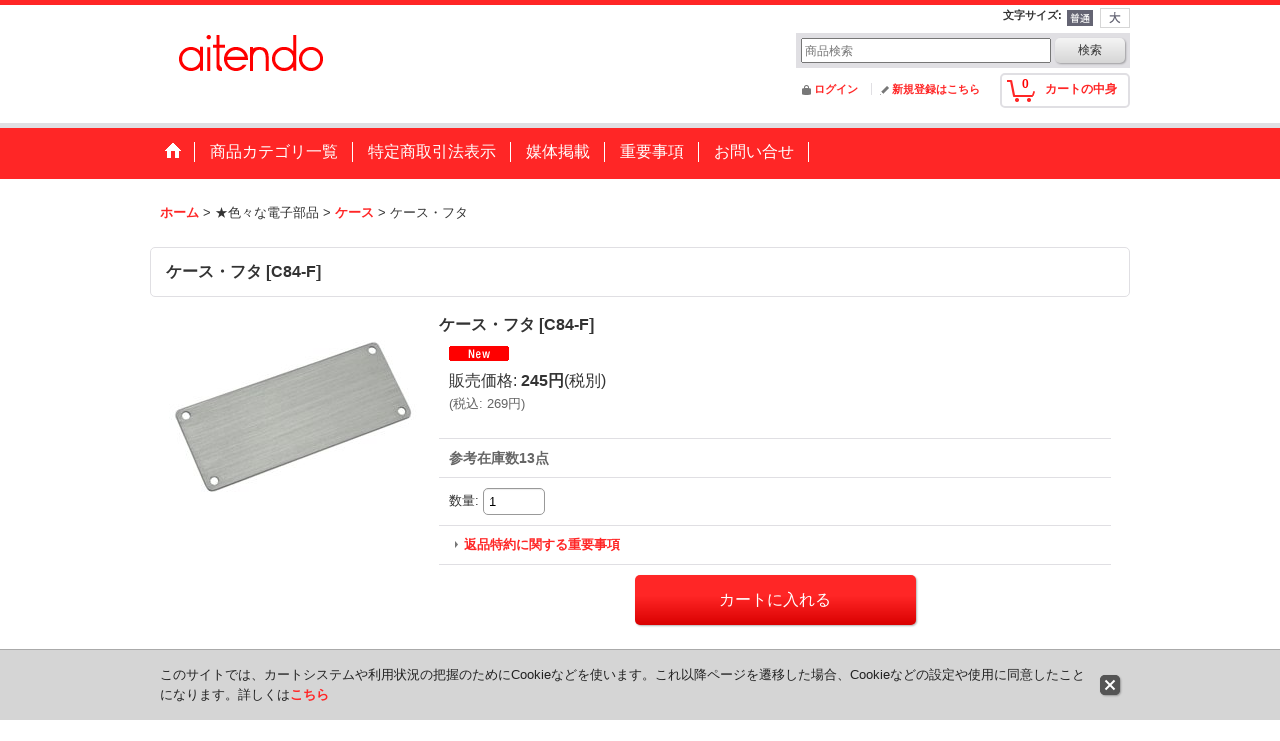

--- FILE ---
content_type: text/html; charset=UTF-8
request_url: https://www.aitendo.com/product/10918
body_size: 30105
content:
<!DOCTYPE html><html lang="ja">
<head prefix="og: http://ogp.me/ns# fb: http://ogp.me/ns/fb# product: http://ogp.me/ns/product#">
    <meta charset="utf-8" />
    <title>ケース・フタ - aitendo</title>
    <meta name="keywords" content="電子工作,電子部品,キット,液晶,改造,LCD,TFT,液晶モニター,自作,製作,秋葉原,akiba,液晶パネル,バックライト,ccfl,蛍光管,蛍光灯管,バックライト交換,冷陰極管,タッチパネル,icプログラマー,液晶自作キット,電源アダプタ,RGBトランスコーダ,ゲーム基板,インターフェース変換,lvds,ttl,OLED,有機EL,RGBコンバータ
" />
    <meta name="description" content="電子工作ショップ～企業の試作・調達から趣味の電子工作まで、易しい、珍しい、楽しい部品やオリジナル電子工作キット、基板、液晶モジュール、マイコン基板などを続々発売！
" />
    <meta property="og:url" content="https://www.aitendo.com/product/10918" />
    <meta property="og:site_name" content="aitendo" />
    <meta property="og:title" content="ケース・フタ" />
    <meta property="og:description" content="●概要●機能・仕様加工しやすい外側フタ単体、アルミケースC84-100対応、ねじx4本とbodyは別売、寸法：90x34.8mm、厚さ：1.0mm、表記価格：1" />
    <meta property="og:type" content="product" />
    <meta property="og:image" content="https://www.aitendo.com/data/aitendo/product/20150112_32d606.png" />
    <meta property="product:price:amount" content="269" />
    <meta property="product:price:currency" content="JPY" />
    <meta property="product:product_link" content="https://www.aitendo.com/product/10918" />
    <meta name="twitter:card" content="summary_large_image">
    <meta name="twitter:site" content="@aitendo">
    <meta name="thumbnail" content="https://www.aitendo.com/data/aitendo/product/20150112_32d606.png" />
    <link rel="alternate" type="application/rss+xml" title="RSS" href="https://www.aitendo.com/rss/rss.php" />
    <link rel="canonical" href="https://www.aitendo.com/product/10918" />
    <link href="/res/layout001/style/public/font-awesome-4.7.0/css/font-awesome.min.css" rel="stylesheet" />
    <link href="https://www.aitendo.com/res/layout001/style/common.css?1698389121" rel="stylesheet" type="text/css" media="all" />
    <link href="https://www.aitendo.com/res/layout015/style/template.css?1811011534" rel="stylesheet" type="text/css" media="all" />
    <link href="https://www.aitendo.com/res/layout001/style/jquery.fancybox.css" rel="stylesheet" type="text/css" media="all" />
    <link href="https://www.aitendo.com/data/aitendo/pc/202003311034428616bd.css?1585632562" rel="stylesheet" type="text/css" media="all" />
    <script src="https://www.aitendo.com/res/layout015/js/public/jquery.js?v=420213"></script>
    <script src="https://www.aitendo.com/res/layout015/js/underscore.js?v=3"></script>
    <script src="https://www.aitendo.com/res/layout015/js/flipsnap.min.js"></script>
    <script src="https://www.aitendo.com/res/layout015/js/pack/ocnk-min.js?1625028332"></script>
    <script src="https://www.aitendo.com/res/layout015/js/pack/ranking-tab-min.js?1625028310"></script>
<script data-ad-client="ca-pub-4559498892766106" async src="https://pagead2.googlesyndication.com/pagead/js/adsbygoogle.js"></script>

<link rel="stylesheet" href="https://cdnjs.cloudflare.com/ajax/libs/highlight.js/9.15.10/styles/vs.min.css">
<script src="https://cdnjs.cloudflare.com/ajax/libs/highlight.js/9.15.10/highlight.min.js"></script>
<script>hljs.initHighlightingOnLoad();</script>
<link rel="shortcut icon" type="image/vnd.microsoft.icon" href="https://aitendo.ocnk.net/data/aitendo/image/favicon.ico">

<script async src="https://www.googletagmanager.com/gtag/js?id=UA-36428915-1"></script>
<script>
  window.dataLayer = window.dataLayer || [];
  function gtag(){dataLayer.push(arguments);}
  gtag('js', new Date());
  gtag('config', 'UA-36428915-1');
</script>

</head>

<body class="detail_page_body category112_detail_page_body category468_detail_page_body detail_new" id="detail_page_10918">
<div id="container" class="jpn_version visitor">
<div id="inner_container"> 

    <header role="banner">
        <div id="header_container">
            <div id="header">

                <div id="inner_header">

                    <div id="header_top" class="fix_center clearfix">
                        <div id="copy" class="header_top_800">

                        </div>
                        <div id="header_font_setting">
                            <div class="font_setting">
                                <span class="set_font_title">文字サイズ<span class="colon">:</span></span>
                                <span class="set_font_normal"></span><span class="set_font_large"></span>
                            </div>
                        </div>
                    </div>

                    <div id="header_middle" class="fix_center clearfix">
                        <div id="shoplogo" itemscope="itemscope" itemtype="http://schema.org/Organization">
                            <a itemprop="url" href="https://www.aitendo.com">
                                <img itemprop="logo" src="https://www.aitendo.com/data/aitendo/image/20140612_5c78f4.png" width="200" height="40" alt="aitendo" />
                            </a>
                        </div>
                        <div id="search" itemscope="itemscope" itemtype="http://schema.org/WebSite">
                            <meta itemprop="url" content="https://www.aitendo.com" />
                            <form class="search_form" method="get" action="https://www.aitendo.com/product-list" role="search" itemprop="potentialAction" itemscope="itemscope" itemtype="http://schema.org/SearchAction">
                                <meta itemprop="target" content="https://www.aitendo.com/product-list/?keyword={keyword}" />
                                <input type="search" class="largesize searchform" name="keyword" value="" placeholder="商品検索" itemprop="query-input" />
                                <span class="global_btn"><input type="submit" class="searchinput btn_size_small btn_color_common" name="Submit" value="検索" /></span>
                            </form>
                        </div>
                    </div>

                    <div id="header_bottom" class="fix_center clearfix">
                        <div id="carttop">
                            <div class="shopping_cart_button has_cart_popup" data-empty-text="">
                                <div class="cartbtn">
                                    <a href="https://www.aitendo.com/cart">
                                        <span class="cartquantity">0</span>
                                        <span class="cartbtn_text">カートの中身</span>
                                    </a>
                                </div>
                            </div>
                        </div>

                        <div class="signin guestmember">
                            <div class="signin_box">
                                <ul>
                                    <li class="signin_top">
                                        <a href="https://www.aitendo.com/member-login" class="secure_link">ログイン</a>
                                    </li>
                                    <li class="register_top">
                                        <a href="https://www.aitendo.com/register" class="secure_link">新規登録はこちら</a>
                                    </li>
                                </ul>
                            </div>
                        </div>
                    </div>

                </div>

                <nav role="navigation">
                    <div id="header_navigation">
                        <div id="globalnavi" class="clearfix" data-drilldown="off">
                            <ul class="fix_center clearfix pre_load_nav dropdown">
                                <li class="header_nav h_home posleft">
                                    <a href="https://www.aitendo.com/" class="nav_link"><span class="nav_box"><img src="https://www.aitendo.com/res/layout015/img/navi_home_bg.gif" data-x2="https://www.aitendo.com/res/layout015/img/navi_home_bg_x2.gif" width="45" height="45" alt="ホーム" /></span></a>
                                </li>
                                <li class="header_nav h_category">
                                    <div class="header_category">
                                        <a href="javascript:void(0);" class="nav_link"><span class="nav_box">商品カテゴリ一覧</span></a>
                                    </div>
                                    <ul class="sub_menu">
                                        <li class="all_items">
                                            <div class="sub_menu_button">
                                                <a href="https://www.aitendo.com/product-list" class="item_list_link">全商品</a>
                                            </div>
                                        </li>
                                        <li class="h_maincategory1178">
                                            <div class="sub_menu_button">
                                                <!-- one.content: ★福袋 -->
                                                <a href="https://www.aitendo.com/product-list/1178" class="item_list_link">
                                                                                                        <span class="nav_text">★福袋</span>
                                                </a>
                                            </div>
                                        </li>
                                        <li class="h_maincategory1258">
                                            <div class="sub_menu_button">
                                                <!-- one.content: ★IOP★ -->
                                                <a href="https://www.aitendo.com/product-list/1258" class="item_list_link">
                                                                                                        <span class="nav_text">★IOP★</span>
                                                </a>
                                            </div>
                                        </li>
                                        <li class="h_maincategory1209">
                                            <div class="sub_menu_button">
                                                <!-- one.content: ☆速攻☆ -->
                                                <a href="https://www.aitendo.com/product-list/1209" class="item_list_link">
                                                                                                        <span class="nav_text">☆速攻☆</span>
                                                </a>
                                            </div>
                                        </li>
                                        <li class="h_maincategory1256">
                                            <div class="sub_menu_button">
                                                <!-- one.content: ★ サイエンス -->
                                                <a href="https://www.aitendo.com/product-list/1256" class="item_list_link">
                                                                                                        <span class="nav_text">★ サイエンス</span>
                                                </a>
                                            </div>
                                        </li>
                                        <li class="h_maincategory1189">
                                            <div class="sub_menu_button">
                                                <!-- one.content: ★電池 -->
                                                <a href="javascript:void(0);" class="parent_category">
                                                                                                        <span class="nav_text">★電池</span>
                                                </a>
                                            </div>
                                            <ul class="sub_menu">
                                                <li class="all_items">
                                                    <a href="https://www.aitendo.com/product-list/1189" class="item_list_link">全商品 (★電池)</a>
                                                </li>
                                                <li class="h_subcategory1206">
                                                    <a href="https://www.aitendo.com/product-list/1206" class="item_list_link">
                                                                                                                <span class="nav_text">モバイルバッテリー</span>
                                                    </a>
                                                </li>
                                                <li class="h_subcategory1190">
                                                    <a href="https://www.aitendo.com/product-list/1190" class="item_list_link">
                                                                                                                <span class="nav_text">リチウム</span>
                                                    </a>
                                                </li>
                                                <li class="h_subcategory1191">
                                                    <a href="https://www.aitendo.com/product-list/1191" class="item_list_link">
                                                                                                                <span class="nav_text">乾電池</span>
                                                    </a>
                                                </li>
                                                <li class="h_subcategory1193">
                                                    <a href="https://www.aitendo.com/product-list/1193" class="item_list_link">
                                                                                                                <span class="nav_text">充電・放電</span>
                                                    </a>
                                                </li>
                                                <li class="h_subcategory1195">
                                                    <a href="https://www.aitendo.com/product-list/1195" class="item_list_link">
                                                                                                                <span class="nav_text">保護</span>
                                                    </a>
                                                </li>
                                                <li class="h_subcategory1194">
                                                    <a href="https://www.aitendo.com/product-list/1194" class="item_list_link">
                                                                                                                <span class="nav_text">キット</span>
                                                    </a>
                                                </li>
                                                <li class="h_subcategory1196">
                                                    <a href="https://www.aitendo.com/product-list/1196" class="item_list_link">
                                                                                                                <span class="nav_text">単3</span>
                                                    </a>
                                                </li>
                                                <li class="h_subcategory1197">
                                                    <a href="https://www.aitendo.com/product-list/1197" class="item_list_link">
                                                                                                                <span class="nav_text">単4</span>
                                                    </a>
                                                </li>
                                                <li class="h_subcategory1203">
                                                    <a href="https://www.aitendo.com/product-list/1203" class="item_list_link">
                                                                                                                <span class="nav_text">14250</span>
                                                    </a>
                                                </li>
                                                <li class="h_subcategory1199">
                                                    <a href="https://www.aitendo.com/product-list/1199" class="item_list_link">
                                                                                                                <span class="nav_text">18650</span>
                                                    </a>
                                                </li>
                                                <li class="h_subcategory1200">
                                                    <a href="https://www.aitendo.com/product-list/1200" class="item_list_link">
                                                                                                                <span class="nav_text">1220</span>
                                                    </a>
                                                </li>
                                                <li class="h_subcategory1204">
                                                    <a href="https://www.aitendo.com/product-list/1204" class="item_list_link">
                                                                                                                <span class="nav_text">1620</span>
                                                    </a>
                                                </li>
                                                <li class="h_subcategory1198">
                                                    <a href="https://www.aitendo.com/product-list/1198" class="item_list_link">
                                                                                                                <span class="nav_text">2032</span>
                                                    </a>
                                                </li>
                                                <li class="h_subcategory1205">
                                                    <a href="https://www.aitendo.com/product-list/1205" class="item_list_link">
                                                                                                                <span class="nav_text">2450</span>
                                                    </a>
                                                </li>
                                                <li class="h_subcategory1208">
                                                    <a href="https://www.aitendo.com/product-list/1208" class="item_list_link">
                                                                                                                <span class="nav_text">2477</span>
                                                    </a>
                                                </li>
                                                <li class="h_subcategory1201">
                                                    <a href="https://www.aitendo.com/product-list/1201" class="item_list_link">
                                                                                                                <span class="nav_text">9V</span>
                                                    </a>
                                                </li>
                                                <li class="h_subcategory1202">
                                                    <a href="https://www.aitendo.com/product-list/1202" class="item_list_link">
                                                                                                                <span class="nav_text">LR44</span>
                                                    </a>
                                                </li>
                                                <li class="h_subcategory1192 posbottom">
                                                    <a href="https://www.aitendo.com/product-list/1192" class="item_list_link">
                                                                                                                <span class="nav_text">その他</span>
                                                    </a>
                                                </li>
                                            </ul>
                                        </li>
                                        <li class="h_maincategory1141">
                                            <div class="sub_menu_button">
                                                <!-- one.content: ★ヒートシンク -->
                                                <a href="javascript:void(0);" class="parent_category">
                                                                                                        <span class="nav_text">★ヒートシンク</span>
                                                </a>
                                            </div>
                                            <ul class="sub_menu">
                                                <li class="all_items">
                                                    <a href="https://www.aitendo.com/product-list/1141" class="item_list_link">全商品 (★ヒートシンク)</a>
                                                </li>
                                                <li class="h_subcategory1142">
                                                    <a href="https://www.aitendo.com/product-list/1142" class="item_list_link">
                                                                                                                <span class="nav_text">端面幅〜10</span>
                                                    </a>
                                                </li>
                                                <li class="h_subcategory1143">
                                                    <a href="https://www.aitendo.com/product-list/1143" class="item_list_link">
                                                                                                                <span class="nav_text">端面幅10＋</span>
                                                    </a>
                                                </li>
                                                <li class="h_subcategory1144">
                                                    <a href="https://www.aitendo.com/product-list/1144" class="item_list_link">
                                                                                                                <span class="nav_text">端面幅20＋</span>
                                                    </a>
                                                </li>
                                                <li class="h_subcategory1145">
                                                    <a href="https://www.aitendo.com/product-list/1145" class="item_list_link">
                                                                                                                <span class="nav_text">端面幅30＋</span>
                                                    </a>
                                                </li>
                                                <li class="h_subcategory1146">
                                                    <a href="https://www.aitendo.com/product-list/1146" class="item_list_link">
                                                                                                                <span class="nav_text">端面幅40＋</span>
                                                    </a>
                                                </li>
                                                <li class="h_subcategory1148">
                                                    <a href="https://www.aitendo.com/product-list/1148" class="item_list_link">
                                                                                                                <span class="nav_text">端面幅50＋</span>
                                                    </a>
                                                </li>
                                                <li class="h_subcategory1147">
                                                    <a href="https://www.aitendo.com/product-list/1147" class="item_list_link">
                                                                                                                <span class="nav_text">関連商品</span>
                                                    </a>
                                                </li>
                                                <li class="h_subcategory1257 posbottom">
                                                    <a href="https://www.aitendo.com/product-list/1257" class="item_list_link">
                                                                                                                <span class="nav_text">専用セット</span>
                                                    </a>
                                                </li>
                                            </ul>
                                        </li>
                                        <li class="h_maincategory1152">
                                            <div class="sub_menu_button">
                                                <!-- one.content: ★レトロ -->
                                                <a href="https://www.aitendo.com/product-list/1152" class="item_list_link">
                                                                                                        <span class="nav_text">★レトロ</span>
                                                </a>
                                            </div>
                                        </li>
                                        <li class="h_maincategory1121">
                                            <div class="sub_menu_button">
                                                <!-- one.content: ☆高周波 -->
                                                <a href="javascript:void(0);" class="parent_category">
                                                                                                        <span class="nav_text">☆高周波</span>
                                                </a>
                                            </div>
                                            <ul class="sub_menu">
                                                <li class="all_items">
                                                    <a href="https://www.aitendo.com/product-list/1121" class="item_list_link">全商品 (☆高周波)</a>
                                                </li>
                                                <li class="h_subcategory1122">
                                                    <a href="https://www.aitendo.com/product-list/1122" class="item_list_link">
                                                                                                                <span class="nav_text">コネクタ</span>
                                                    </a>
                                                </li>
                                                <li class="h_subcategory1123">
                                                    <a href="https://www.aitendo.com/product-list/1123" class="item_list_link">
                                                                                                                <span class="nav_text">ケーブル</span>
                                                    </a>
                                                </li>
                                                <li class="h_subcategory1124 posbottom">
                                                    <a href="https://www.aitendo.com/product-list/1124" class="item_list_link">
                                                                                                                <span class="nav_text">RFアンプ</span>
                                                    </a>
                                                </li>
                                            </ul>
                                        </li>
                                        <li class="h_maincategory93">
                                            <div class="sub_menu_button">
                                                <!-- one.content: ☆無線 -->
                                                <a href="javascript:void(0);" class="parent_category">
                                                                                                        <span class="nav_text">☆無線</span>
                                                </a>
                                            </div>
                                            <ul class="sub_menu">
                                                <li class="all_items">
                                                    <a href="https://www.aitendo.com/product-list/93" class="item_list_link">全商品 (☆無線)</a>
                                                </li>
                                                <li class="h_subcategory1136">
                                                    <a href="https://www.aitendo.com/product-list/1136" class="item_list_link">
                                                                                                                <span class="nav_text">アマチュア</span>
                                                    </a>
                                                </li>
                                                <li class="h_subcategory318">
                                                    <a href="https://www.aitendo.com/product-list/318" class="item_list_link">
                                                                                                                <span class="nav_text">315MHz</span>
                                                    </a>
                                                </li>
                                                <li class="h_subcategory319">
                                                    <a href="https://www.aitendo.com/product-list/319" class="item_list_link">
                                                                                                                <span class="nav_text">433MHz</span>
                                                    </a>
                                                </li>
                                                <li class="h_subcategory1098">
                                                    <a href="https://www.aitendo.com/product-list/1098" class="item_list_link">
                                                                                                                <span class="nav_text">920MHz</span>
                                                    </a>
                                                </li>
                                                <li class="h_subcategory382">
                                                    <a href="https://www.aitendo.com/product-list/382" class="item_list_link">
                                                                                                                <span class="nav_text">アンテナ</span>
                                                    </a>
                                                </li>
                                                <li class="h_subcategory1126">
                                                    <a href="https://www.aitendo.com/product-list/1126" class="item_list_link">
                                                                                                                <span class="nav_text">ブルートゥース</span>
                                                    </a>
                                                </li>
                                                <li class="h_subcategory1127 posbottom">
                                                    <a href="https://www.aitendo.com/product-list/1127" class="item_list_link">
                                                                                                                <span class="nav_text">ワイヤレス通信</span>
                                                    </a>
                                                </li>
                                            </ul>
                                        </li>
                                        <li class="h_maincategory469">
                                            <div class="sub_menu_button">
                                                <!-- one.content: ☆キット -->
                                                <a href="javascript:void(0);" class="parent_category">
                                                                                                        <span class="nav_text">☆キット</span>
                                                </a>
                                            </div>
                                            <ul class="sub_menu">
                                                <li class="all_items">
                                                    <a href="https://www.aitendo.com/product-list/469" class="item_list_link">全商品 (☆キット)</a>
                                                </li>
                                                <li class="h_subcategory1058">
                                                    <a href="https://www.aitendo.com/product-list/1058" class="item_list_link">
                                                                                                                <span class="nav_text">学習</span>
                                                    </a>
                                                </li>
                                                <li class="h_subcategory1057">
                                                    <a href="https://www.aitendo.com/product-list/1057" class="item_list_link">
                                                                                                                <span class="nav_text">mp3</span>
                                                    </a>
                                                </li>
                                                <li class="h_subcategory991">
                                                    <a href="https://www.aitendo.com/product-list/991" class="item_list_link">
                                                                                                                <span class="nav_text">楽器</span>
                                                    </a>
                                                </li>
                                                <li class="h_subcategory988">
                                                    <a href="https://www.aitendo.com/product-list/988" class="item_list_link">
                                                                                                                <span class="nav_text">スピーカ保護</span>
                                                    </a>
                                                </li>
                                                <li class="h_subcategory987">
                                                    <a href="https://www.aitendo.com/product-list/987" class="item_list_link">
                                                                                                                <span class="nav_text">DAC</span>
                                                    </a>
                                                </li>
                                                <li class="h_subcategory986">
                                                    <a href="https://www.aitendo.com/product-list/986" class="item_list_link">
                                                                                                                <span class="nav_text">真空管</span>
                                                    </a>
                                                </li>
                                                <li class="h_subcategory985">
                                                    <a href="https://www.aitendo.com/product-list/985" class="item_list_link">
                                                                                                                <span class="nav_text">メロディ</span>
                                                    </a>
                                                </li>
                                                <li class="h_subcategory984">
                                                    <a href="https://www.aitendo.com/product-list/984" class="item_list_link">
                                                                                                                <span class="nav_text">プリアンプ</span>
                                                    </a>
                                                </li>
                                                <li class="h_subcategory983">
                                                    <a href="https://www.aitendo.com/product-list/983" class="item_list_link">
                                                                                                                <span class="nav_text">ヘッドホン</span>
                                                    </a>
                                                </li>
                                                <li class="h_subcategory867">
                                                    <a href="https://www.aitendo.com/product-list/867" class="item_list_link">
                                                                                                                <span class="nav_text">書籍連動</span>
                                                    </a>
                                                </li>
                                                <li class="h_subcategory886">
                                                    <a href="https://www.aitendo.com/product-list/886" class="item_list_link">
                                                                                                                <span class="nav_text">マイコン</span>
                                                    </a>
                                                </li>
                                                <li class="h_subcategory722">
                                                    <a href="https://www.aitendo.com/product-list/722" class="item_list_link">
                                                                                                                <span class="nav_text">タッチ制御</span>
                                                    </a>
                                                </li>
                                                <li class="h_subcategory594">
                                                    <a href="https://www.aitendo.com/product-list/594" class="item_list_link">
                                                                                                                <span class="nav_text">ラジオ</span>
                                                    </a>
                                                </li>
                                                <li class="h_subcategory562">
                                                    <a href="https://www.aitendo.com/product-list/562" class="item_list_link">
                                                                                                                <span class="nav_text">電源</span>
                                                    </a>
                                                </li>
                                                <li class="h_subcategory563">
                                                    <a href="https://www.aitendo.com/product-list/563" class="item_list_link">
                                                                                                                <span class="nav_text">センサ</span>
                                                    </a>
                                                </li>
                                                <li class="h_subcategory564">
                                                    <a href="https://www.aitendo.com/product-list/564" class="item_list_link">
                                                                                                                <span class="nav_text">測定</span>
                                                    </a>
                                                </li>
                                                <li class="h_subcategory565">
                                                    <a href="https://www.aitendo.com/product-list/565" class="item_list_link">
                                                                                                                <span class="nav_text">リモートコントロール</span>
                                                    </a>
                                                </li>
                                                <li class="h_subcategory567">
                                                    <a href="https://www.aitendo.com/product-list/567" class="item_list_link">
                                                                                                                <span class="nav_text">録音</span>
                                                    </a>
                                                </li>
                                                <li class="h_subcategory568">
                                                    <a href="https://www.aitendo.com/product-list/568" class="item_list_link">
                                                                                                                <span class="nav_text">オーディオアンプ</span>
                                                    </a>
                                                </li>
                                                <li class="h_subcategory569">
                                                    <a href="https://www.aitendo.com/product-list/569" class="item_list_link">
                                                                                                                <span class="nav_text">LED</span>
                                                    </a>
                                                </li>
                                                <li class="h_subcategory570">
                                                    <a href="https://www.aitendo.com/product-list/570" class="item_list_link">
                                                                                                                <span class="nav_text">実験回路</span>
                                                    </a>
                                                </li>
                                                <li class="h_subcategory571">
                                                    <a href="https://www.aitendo.com/product-list/571" class="item_list_link">
                                                                                                                <span class="nav_text">スイッチ</span>
                                                    </a>
                                                </li>
                                                <li class="h_subcategory572">
                                                    <a href="https://www.aitendo.com/product-list/572" class="item_list_link">
                                                                                                                <span class="nav_text">モータ</span>
                                                    </a>
                                                </li>
                                                <li class="h_subcategory852">
                                                    <a href="https://www.aitendo.com/product-list/852" class="item_list_link">
                                                                                                                <span class="nav_text">時計</span>
                                                    </a>
                                                </li>
                                                <li class="h_subcategory853">
                                                    <a href="https://www.aitendo.com/product-list/853" class="item_list_link">
                                                                                                                <span class="nav_text">レベルメーター</span>
                                                    </a>
                                                </li>
                                                <li class="h_subcategory854">
                                                    <a href="https://www.aitendo.com/product-list/854" class="item_list_link">
                                                                                                                <span class="nav_text">金属探知</span>
                                                    </a>
                                                </li>
                                                <li class="h_subcategory855">
                                                    <a href="https://www.aitendo.com/product-list/855" class="item_list_link">
                                                                                                                <span class="nav_text">警報</span>
                                                    </a>
                                                </li>
                                                <li class="h_subcategory857">
                                                    <a href="https://www.aitendo.com/product-list/857" class="item_list_link">
                                                                                                                <span class="nav_text">マイク</span>
                                                    </a>
                                                </li>
                                                <li class="h_subcategory858">
                                                    <a href="https://www.aitendo.com/product-list/858" class="item_list_link">
                                                                                                                <span class="nav_text">カウンター</span>
                                                    </a>
                                                </li>
                                                <li class="h_subcategory992">
                                                    <a href="https://www.aitendo.com/product-list/992" class="item_list_link">
                                                                                                                <span class="nav_text">ブザー</span>
                                                    </a>
                                                </li>
                                                <li class="h_subcategory993 posbottom">
                                                    <a href="https://www.aitendo.com/product-list/993" class="item_list_link">
                                                                                                                <span class="nav_text">カラオケ</span>
                                                    </a>
                                                </li>
                                            </ul>
                                        </li>
                                        <li class="h_maincategory912">
                                            <div class="sub_menu_button">
                                                <!-- one.content: ☆ラジコン -->
                                                <a href="https://www.aitendo.com/product-list/912" class="item_list_link">
                                                                                                        <span class="nav_text">☆ラジコン</span>
                                                </a>
                                            </div>
                                        </li>
                                        <li class="h_maincategory712">
                                            <div class="sub_menu_button">
                                                <!-- one.content: ☆スマホ -->
                                                <a href="https://www.aitendo.com/product-list/712" class="item_list_link">
                                                                                                        <span class="nav_text">☆スマホ</span>
                                                </a>
                                            </div>
                                        </li>
                                        <li class="h_maincategory1166">
                                            <div class="sub_menu_button">
                                                <!-- one.content: ☆トランジスタ -->
                                                <a href="https://www.aitendo.com/product-list/1166" class="item_list_link">
                                                                                                        <span class="nav_text">☆トランジスタ</span>
                                                </a>
                                            </div>
                                        </li>
                                        <li class="h_maincategory286">
                                            <div class="sub_menu_button">
                                                <!-- one.content: ★半導体 -->
                                                <a href="javascript:void(0);" class="parent_category">
                                                                                                        <span class="nav_text">★半導体</span>
                                                </a>
                                            </div>
                                            <ul class="sub_menu">
                                                <li class="all_items">
                                                    <a href="https://www.aitendo.com/product-list/286" class="item_list_link">全商品 (★半導体)</a>
                                                </li>
                                                <li class="h_subcategory1169">
                                                    <a href="https://www.aitendo.com/product-list/1169" class="item_list_link">
                                                                                                                <span class="nav_text">UJT</span>
                                                    </a>
                                                </li>
                                                <li class="h_subcategory1163">
                                                    <a href="https://www.aitendo.com/product-list/1163" class="item_list_link">
                                                                                                                <span class="nav_text">定電流</span>
                                                    </a>
                                                </li>
                                                <li class="h_subcategory1112">
                                                    <a href="https://www.aitendo.com/product-list/1112" class="item_list_link">
                                                                                                                <span class="nav_text">三端子レギュレータ</span>
                                                    </a>
                                                </li>
                                                <li class="h_subcategory1113">
                                                    <a href="https://www.aitendo.com/product-list/1113" class="item_list_link">
                                                                                                                <span class="nav_text">LDO</span>
                                                    </a>
                                                </li>
                                                <li class="h_subcategory961">
                                                    <a href="https://www.aitendo.com/product-list/961" class="item_list_link">
                                                                                                                <span class="nav_text">パワー</span>
                                                    </a>
                                                </li>
                                                <li class="h_subcategory962">
                                                    <a href="https://www.aitendo.com/product-list/962" class="item_list_link">
                                                                                                                <span class="nav_text">アレイ</span>
                                                    </a>
                                                </li>
                                                <li class="h_subcategory372">
                                                    <a href="https://www.aitendo.com/product-list/372" class="item_list_link">
                                                                                                                <span class="nav_text">整流</span>
                                                    </a>
                                                </li>
                                                <li class="h_subcategory682">
                                                    <a href="https://www.aitendo.com/product-list/682" class="item_list_link">
                                                                                                                <span class="nav_text">ブリッジ</span>
                                                    </a>
                                                </li>
                                                <li class="h_subcategory593">
                                                    <a href="https://www.aitendo.com/product-list/593" class="item_list_link">
                                                                                                                <span class="nav_text">検波</span>
                                                    </a>
                                                </li>
                                                <li class="h_subcategory617">
                                                    <a href="https://www.aitendo.com/product-list/617" class="item_list_link">
                                                                                                                <span class="nav_text"> フォト半導体 </span>
                                                    </a>
                                                </li>
                                                <li class="h_subcategory675">
                                                    <a href="https://www.aitendo.com/product-list/675" class="item_list_link">
                                                                                                                <span class="nav_text">ショットキーバリア</span>
                                                    </a>
                                                </li>
                                                <li class="h_subcategory677">
                                                    <a href="https://www.aitendo.com/product-list/677" class="item_list_link">
                                                                                                                <span class="nav_text">ツェナー</span>
                                                    </a>
                                                </li>
                                                <li class="h_subcategory678">
                                                    <a href="https://www.aitendo.com/product-list/678" class="item_list_link">
                                                                                                                <span class="nav_text">リカバリ</span>
                                                    </a>
                                                </li>
                                                <li class="h_subcategory679">
                                                    <a href="https://www.aitendo.com/product-list/679" class="item_list_link">
                                                                                                                <span class="nav_text">FET</span>
                                                    </a>
                                                </li>
                                                <li class="h_subcategory683">
                                                    <a href="https://www.aitendo.com/product-list/683" class="item_list_link">
                                                                                                                <span class="nav_text">サイリスタ</span>
                                                    </a>
                                                </li>
                                                <li class="h_subcategory688">
                                                    <a href="https://www.aitendo.com/product-list/688" class="item_list_link">
                                                                                                                <span class="nav_text">トライアック</span>
                                                    </a>
                                                </li>
                                                <li class="h_subcategory959">
                                                    <a href="https://www.aitendo.com/product-list/959" class="item_list_link">
                                                                                                                <span class="nav_text">バリキャップ</span>
                                                    </a>
                                                </li>
                                                <li class="h_subcategory1155">
                                                    <a href="https://www.aitendo.com/product-list/1155" class="item_list_link">
                                                                                                                <span class="nav_text">フォトカプラ</span>
                                                    </a>
                                                </li>
                                                <li class="h_subcategory1253 posbottom">
                                                    <a href="https://www.aitendo.com/product-list/1253" class="item_list_link">
                                                                                                                <span class="nav_text">保護</span>
                                                    </a>
                                                </li>
                                            </ul>
                                        </li>
                                        <li class="h_maincategory201">
                                            <div class="sub_menu_button">
                                                <!-- one.content: ★集積回路 -->
                                                <a href="javascript:void(0);" class="parent_category">
                                                                                                        <span class="nav_text">★集積回路</span>
                                                </a>
                                            </div>
                                            <ul class="sub_menu">
                                                <li class="all_items">
                                                    <a href="https://www.aitendo.com/product-list/201" class="item_list_link">全商品 (★集積回路)</a>
                                                </li>
                                                <li class="h_subcategory932">
                                                    <a href="https://www.aitendo.com/product-list/932" class="item_list_link">
                                                                                                                <span class="nav_text">コンパレータ</span>
                                                    </a>
                                                </li>
                                                <li class="h_subcategory871">
                                                    <a href="https://www.aitendo.com/product-list/871" class="item_list_link">
                                                                                                                <span class="nav_text">DAC/ADC</span>
                                                    </a>
                                                </li>
                                                <li class="h_subcategory374">
                                                    <a href="https://www.aitendo.com/product-list/374" class="item_list_link">
                                                                                                                <span class="nav_text">オペアンプ</span>
                                                    </a>
                                                </li>
                                                <li class="h_subcategory1047">
                                                    <a href="https://www.aitendo.com/product-list/1047" class="item_list_link">
                                                                                                                <span class="nav_text">ヘッドホン</span>
                                                    </a>
                                                </li>
                                                <li class="h_subcategory367">
                                                    <a href="https://www.aitendo.com/product-list/367" class="item_list_link">
                                                                                                                <span class="nav_text">LED</span>
                                                    </a>
                                                </li>
                                                <li class="h_subcategory202">
                                                    <a href="https://www.aitendo.com/product-list/202" class="item_list_link">
                                                                                                                <span class="nav_text">パワーアンプ</span>
                                                    </a>
                                                </li>
                                                <li class="h_subcategory204">
                                                    <a href="https://www.aitendo.com/product-list/204" class="item_list_link">
                                                                                                                <span class="nav_text">電源</span>
                                                    </a>
                                                </li>
                                                <li class="h_subcategory205">
                                                    <a href="https://www.aitendo.com/product-list/205" class="item_list_link">
                                                                                                                <span class="nav_text">画像・映像</span>
                                                    </a>
                                                </li>
                                                <li class="h_subcategory206">
                                                    <a href="https://www.aitendo.com/product-list/206" class="item_list_link">
                                                                                                                <span class="nav_text">ラジオ</span>
                                                    </a>
                                                </li>
                                                <li class="h_subcategory207">
                                                    <a href="https://www.aitendo.com/product-list/207" class="item_list_link">
                                                                                                                <span class="nav_text">無線</span>
                                                    </a>
                                                </li>
                                                <li class="h_subcategory208">
                                                    <a href="https://www.aitendo.com/product-list/208" class="item_list_link">
                                                                                                                <span class="nav_text">メモリ</span>
                                                    </a>
                                                </li>
                                                <li class="h_subcategory210">
                                                    <a href="https://www.aitendo.com/product-list/210" class="item_list_link">
                                                                                                                <span class="nav_text">マイコン</span>
                                                    </a>
                                                </li>
                                                <li class="h_subcategory216">
                                                    <a href="https://www.aitendo.com/product-list/216" class="item_list_link">
                                                                                                                <span class="nav_text">インターフェース</span>
                                                    </a>
                                                </li>
                                                <li class="h_subcategory217">
                                                    <a href="https://www.aitendo.com/product-list/217" class="item_list_link">
                                                                                                                <span class="nav_text">録音</span>
                                                    </a>
                                                </li>
                                                <li class="h_subcategory297">
                                                    <a href="https://www.aitendo.com/product-list/297" class="item_list_link">
                                                                                                                <span class="nav_text">モータ</span>
                                                    </a>
                                                </li>
                                                <li class="h_subcategory299">
                                                    <a href="https://www.aitendo.com/product-list/299" class="item_list_link">
                                                                                                                <span class="nav_text">タイマー</span>
                                                    </a>
                                                </li>
                                                <li class="h_subcategory426">
                                                    <a href="https://www.aitendo.com/product-list/426" class="item_list_link">
                                                                                                                <span class="nav_text">タッチ</span>
                                                    </a>
                                                </li>
                                                <li class="h_subcategory427">
                                                    <a href="https://www.aitendo.com/product-list/427" class="item_list_link">
                                                                                                                <span class="nav_text"> レベルメータ</span>
                                                    </a>
                                                </li>
                                                <li class="h_subcategory428">
                                                    <a href="https://www.aitendo.com/product-list/428" class="item_list_link">
                                                                                                                <span class="nav_text">MP3/MP4</span>
                                                    </a>
                                                </li>
                                                <li class="h_subcategory529">
                                                    <a href="https://www.aitendo.com/product-list/529" class="item_list_link">
                                                                                                                <span class="nav_text">LCDドライバ</span>
                                                    </a>
                                                </li>
                                                <li class="h_subcategory1048">
                                                    <a href="https://www.aitendo.com/product-list/1048" class="item_list_link">
                                                                                                                <span class="nav_text">クロック</span>
                                                    </a>
                                                </li>
                                                <li class="h_subcategory1060">
                                                    <a href="https://www.aitendo.com/product-list/1060" class="item_list_link">
                                                                                                                <span class="nav_text">センサ制御</span>
                                                    </a>
                                                </li>
                                                <li class="h_subcategory1062">
                                                    <a href="https://www.aitendo.com/product-list/1062" class="item_list_link">
                                                                                                                <span class="nav_text">DC-DC</span>
                                                    </a>
                                                </li>
                                                <li class="h_subcategory1063">
                                                    <a href="https://www.aitendo.com/product-list/1063" class="item_list_link">
                                                                                                                <span class="nav_text">バッテリー</span>
                                                    </a>
                                                </li>
                                                <li class="h_subcategory1073">
                                                    <a href="https://www.aitendo.com/product-list/1073" class="item_list_link">
                                                                                                                <span class="nav_text">表示器ドライバ</span>
                                                    </a>
                                                </li>
                                                <li class="h_subcategory1077 posbottom">
                                                    <a href="https://www.aitendo.com/product-list/1077" class="item_list_link">
                                                                                                                <span class="nav_text">オーディオ</span>
                                                    </a>
                                                </li>
                                            </ul>
                                        </li>
                                        <li class="h_maincategory1215">
                                            <div class="sub_menu_button">
                                                <!-- one.content: ★ロジックIC -->
                                                <a href="javascript:void(0);" class="parent_category">
                                                                                                        <span class="nav_text">★ロジックIC</span>
                                                </a>
                                            </div>
                                            <ul class="sub_menu">
                                                <li class="all_items">
                                                    <a href="https://www.aitendo.com/product-list/1215" class="item_list_link">全商品 (★ロジックIC)</a>
                                                </li>
                                                <li class="h_subcategory1216">
                                                    <a href="https://www.aitendo.com/product-list/1216" class="item_list_link">
                                                                                                                <span class="nav_text">バッファ</span>
                                                    </a>
                                                </li>
                                                <li class="h_subcategory1217">
                                                    <a href="https://www.aitendo.com/product-list/1217" class="item_list_link">
                                                                                                                <span class="nav_text">NANDゲート</span>
                                                    </a>
                                                </li>
                                                <li class="h_subcategory1218">
                                                    <a href="https://www.aitendo.com/product-list/1218" class="item_list_link">
                                                                                                                <span class="nav_text">ANDゲート</span>
                                                    </a>
                                                </li>
                                                <li class="h_subcategory1219">
                                                    <a href="https://www.aitendo.com/product-list/1219" class="item_list_link">
                                                                                                                <span class="nav_text">フリップフロップ</span>
                                                    </a>
                                                </li>
                                                <li class="h_subcategory1220">
                                                    <a href="https://www.aitendo.com/product-list/1220" class="item_list_link">
                                                                                                                <span class="nav_text">マルチバイブレータ</span>
                                                    </a>
                                                </li>
                                                <li class="h_subcategory1221">
                                                    <a href="https://www.aitendo.com/product-list/1221" class="item_list_link">
                                                                                                                <span class="nav_text">ORゲート</span>
                                                    </a>
                                                </li>
                                                <li class="h_subcategory1222">
                                                    <a href="https://www.aitendo.com/product-list/1222" class="item_list_link">
                                                                                                                <span class="nav_text">エンコーダ</span>
                                                    </a>
                                                </li>
                                                <li class="h_subcategory1223">
                                                    <a href="https://www.aitendo.com/product-list/1223" class="item_list_link">
                                                                                                                <span class="nav_text">デコーダ</span>
                                                    </a>
                                                </li>
                                                <li class="h_subcategory1224">
                                                    <a href="https://www.aitendo.com/product-list/1224" class="item_list_link">
                                                                                                                <span class="nav_text">マルチプレクサ</span>
                                                    </a>
                                                </li>
                                                <li class="h_subcategory1225">
                                                    <a href="https://www.aitendo.com/product-list/1225" class="item_list_link">
                                                                                                                <span class="nav_text">シフトレジスタ</span>
                                                    </a>
                                                </li>
                                                <li class="h_subcategory1226">
                                                    <a href="https://www.aitendo.com/product-list/1226" class="item_list_link">
                                                                                                                <span class="nav_text">加算器</span>
                                                    </a>
                                                </li>
                                                <li class="h_subcategory1227">
                                                    <a href="https://www.aitendo.com/product-list/1227" class="item_list_link">
                                                                                                                <span class="nav_text">カウンタ</span>
                                                    </a>
                                                </li>
                                                <li class="h_subcategory1228">
                                                    <a href="https://www.aitendo.com/product-list/1228" class="item_list_link">
                                                                                                                <span class="nav_text">HEXゲート</span>
                                                    </a>
                                                </li>
                                                <li class="h_subcategory1229">
                                                    <a href="https://www.aitendo.com/product-list/1229" class="item_list_link">
                                                                                                                <span class="nav_text">データセレクタ</span>
                                                    </a>
                                                </li>
                                                <li class="h_subcategory1230">
                                                    <a href="https://www.aitendo.com/product-list/1230" class="item_list_link">
                                                                                                                <span class="nav_text">インバータ</span>
                                                    </a>
                                                </li>
                                                <li class="h_subcategory1231">
                                                    <a href="https://www.aitendo.com/product-list/1231" class="item_list_link">
                                                                                                                <span class="nav_text">バストランシーバ</span>
                                                    </a>
                                                </li>
                                                <li class="h_subcategory1233">
                                                    <a href="https://www.aitendo.com/product-list/1233" class="item_list_link">
                                                                                                                <span class="nav_text">アナログスイッチ</span>
                                                    </a>
                                                </li>
                                                <li class="h_subcategory1234">
                                                    <a href="https://www.aitendo.com/product-list/1234" class="item_list_link">
                                                                                                                <span class="nav_text">コンパレータ</span>
                                                    </a>
                                                </li>
                                                <li class="h_subcategory1232 posbottom">
                                                    <a href="https://www.aitendo.com/product-list/1232" class="item_list_link">
                                                                                                                <span class="nav_text">その他</span>
                                                    </a>
                                                </li>
                                            </ul>
                                        </li>
                                        <li class="h_maincategory377">
                                            <div class="sub_menu_button">
                                                <!-- one.content: ♬メロディIC -->
                                                <a href="https://www.aitendo.com/product-list/377" class="item_list_link">
                                                                                                        <span class="nav_text">♬メロディIC</span>
                                                </a>
                                            </div>
                                        </li>
                                        <li class="h_maincategory121">
                                            <div class="sub_menu_button">
                                                <!-- one.content: ☆GPS -->
                                                <a href="https://www.aitendo.com/product-list/121" class="item_list_link">
                                                                                                        <span class="nav_text">☆GPS</span>
                                                </a>
                                            </div>
                                        </li>
                                        <li class="h_maincategory1131">
                                            <div class="sub_menu_button">
                                                <!-- one.content: ☆タッチ -->
                                                <a href="https://www.aitendo.com/product-list/1131" class="item_list_link">
                                                                                                        <span class="nav_text">☆タッチ</span>
                                                </a>
                                            </div>
                                        </li>
                                        <li class="h_maincategory199">
                                            <div class="sub_menu_button">
                                                <!-- one.content: ☆カメラ -->
                                                <a href="javascript:void(0);" class="parent_category">
                                                                                                        <span class="nav_text">☆カメラ</span>
                                                </a>
                                            </div>
                                            <ul class="sub_menu">
                                                <li class="all_items">
                                                    <a href="https://www.aitendo.com/product-list/199" class="item_list_link">全商品 (☆カメラ)</a>
                                                </li>
                                                <li class="h_subcategory1042">
                                                    <a href="https://www.aitendo.com/product-list/1042" class="item_list_link">
                                                                                                                <span class="nav_text">カメラ</span>
                                                    </a>
                                                </li>
                                                <li class="h_subcategory1043">
                                                    <a href="https://www.aitendo.com/product-list/1043" class="item_list_link">
                                                                                                                <span class="nav_text">レンズ</span>
                                                    </a>
                                                </li>
                                                <li class="h_subcategory1045 posbottom">
                                                    <a href="https://www.aitendo.com/product-list/1045" class="item_list_link">
                                                                                                                <span class="nav_text">接続変換</span>
                                                    </a>
                                                </li>
                                            </ul>
                                        </li>
                                        <li class="h_maincategory1139">
                                            <div class="sub_menu_button">
                                                <!-- one.content: ☆顕微鏡 -->
                                                <a href="https://www.aitendo.com/product-list/1139" class="item_list_link">
                                                                                                        <span class="nav_text">☆顕微鏡</span>
                                                </a>
                                            </div>
                                        </li>
                                        <li class="h_maincategory211">
                                            <div class="sub_menu_button">
                                                <!-- one.content: ★センサ -->
                                                <a href="javascript:void(0);" class="parent_category">
                                                                                                        <span class="nav_text">★センサ</span>
                                                </a>
                                            </div>
                                            <ul class="sub_menu">
                                                <li class="all_items">
                                                    <a href="https://www.aitendo.com/product-list/211" class="item_list_link">全商品 (★センサ)</a>
                                                </li>
                                                <li class="h_subcategory1041">
                                                    <a href="https://www.aitendo.com/product-list/1041" class="item_list_link">
                                                                                                                <span class="nav_text">紫外線</span>
                                                    </a>
                                                </li>
                                                <li class="h_subcategory1038">
                                                    <a href="https://www.aitendo.com/product-list/1038" class="item_list_link">
                                                                                                                <span class="nav_text">★コンパレータ</span>
                                                    </a>
                                                </li>
                                                <li class="h_subcategory956">
                                                    <a href="https://www.aitendo.com/product-list/956" class="item_list_link">
                                                                                                                <span class="nav_text">マイクロ波</span>
                                                    </a>
                                                </li>
                                                <li class="h_subcategory865">
                                                    <a href="https://www.aitendo.com/product-list/865" class="item_list_link">
                                                                                                                <span class="nav_text">重量・圧力</span>
                                                    </a>
                                                </li>
                                                <li class="h_subcategory864">
                                                    <a href="https://www.aitendo.com/product-list/864" class="item_list_link">
                                                                                                                <span class="nav_text">気体</span>
                                                    </a>
                                                </li>
                                                <li class="h_subcategory470">
                                                    <a href="https://www.aitendo.com/product-list/470" class="item_list_link">
                                                                                                                <span class="nav_text">PIR</span>
                                                    </a>
                                                </li>
                                                <li class="h_subcategory383">
                                                    <a href="https://www.aitendo.com/product-list/383" class="item_list_link">
                                                                                                                <span class="nav_text">透過型光センサ</span>
                                                    </a>
                                                </li>
                                                <li class="h_subcategory395">
                                                    <a href="https://www.aitendo.com/product-list/395" class="item_list_link">
                                                                                                                <span class="nav_text">フォトダイオード </span>
                                                    </a>
                                                </li>
                                                <li class="h_subcategory396">
                                                    <a href="https://www.aitendo.com/product-list/396" class="item_list_link">
                                                                                                                <span class="nav_text">赤外線</span>
                                                    </a>
                                                </li>
                                                <li class="h_subcategory1040">
                                                    <a href="https://www.aitendo.com/product-list/1040" class="item_list_link">
                                                                                                                <span class="nav_text">反射型光センサ</span>
                                                    </a>
                                                </li>
                                                <li class="h_subcategory397">
                                                    <a href="https://www.aitendo.com/product-list/397" class="item_list_link">
                                                                                                                <span class="nav_text">温度湿度</span>
                                                    </a>
                                                </li>
                                                <li class="h_subcategory399">
                                                    <a href="https://www.aitendo.com/product-list/399" class="item_list_link">
                                                                                                                <span class="nav_text">傾斜・振動 </span>
                                                    </a>
                                                </li>
                                                <li class="h_subcategory400">
                                                    <a href="https://www.aitendo.com/product-list/400" class="item_list_link">
                                                                                                                <span class="nav_text">感雨</span>
                                                    </a>
                                                </li>
                                                <li class="h_subcategory401">
                                                    <a href="https://www.aitendo.com/product-list/401" class="item_list_link">
                                                                                                                <span class="nav_text">カラー</span>
                                                    </a>
                                                </li>
                                                <li class="h_subcategory402">
                                                    <a href="https://www.aitendo.com/product-list/402" class="item_list_link">
                                                                                                                <span class="nav_text">超音波</span>
                                                    </a>
                                                </li>
                                                <li class="h_subcategory403">
                                                    <a href="https://www.aitendo.com/product-list/403" class="item_list_link">
                                                                                                                <span class="nav_text">加速度</span>
                                                    </a>
                                                </li>
                                                <li class="h_subcategory405">
                                                    <a href="https://www.aitendo.com/product-list/405" class="item_list_link">
                                                                                                                <span class="nav_text">磁気</span>
                                                    </a>
                                                </li>
                                                <li class="h_subcategory406">
                                                    <a href="https://www.aitendo.com/product-list/406" class="item_list_link">
                                                                                                                <span class="nav_text">光</span>
                                                    </a>
                                                </li>
                                                <li class="h_subcategory408">
                                                    <a href="https://www.aitendo.com/product-list/408" class="item_list_link">
                                                                                                                <span class="nav_text">音声</span>
                                                    </a>
                                                </li>
                                                <li class="h_subcategory665">
                                                    <a href="https://www.aitendo.com/product-list/665" class="item_list_link">
                                                                                                                <span class="nav_text">電流電圧</span>
                                                    </a>
                                                </li>
                                                <li class="h_subcategory1039">
                                                    <a href="https://www.aitendo.com/product-list/1039" class="item_list_link">
                                                                                                                <span class="nav_text">煙</span>
                                                    </a>
                                                </li>
                                                <li class="h_subcategory1137">
                                                    <a href="https://www.aitendo.com/product-list/1137" class="item_list_link">
                                                                                                                <span class="nav_text">空気</span>
                                                    </a>
                                                </li>
                                                <li class="h_subcategory1154">
                                                    <a href="https://www.aitendo.com/product-list/1154" class="item_list_link">
                                                                                                                <span class="nav_text">その他</span>
                                                    </a>
                                                </li>
                                                <li class="h_subcategory1037 posbottom">
                                                    <a href="https://www.aitendo.com/product-list/1037" class="item_list_link">
                                                                                                                <span class="nav_text">光電池</span>
                                                    </a>
                                                </li>
                                            </ul>
                                        </li>
                                        <li class="h_maincategory1114">
                                            <div class="sub_menu_button">
                                                <!-- one.content: ★液晶自作 -->
                                                <a href="https://www.aitendo.com/product-list/1114" class="item_list_link">
                                                                                                        <span class="nav_text">★液晶自作</span>
                                                </a>
                                            </div>
                                        </li>
                                        <li class="h_maincategory1120">
                                            <div class="sub_menu_button">
                                                <!-- one.content: ★表示器：TFT -->
                                                <a href="https://www.aitendo.com/product-list/1120" class="item_list_link">
                                                                                                        <span class="nav_text">★表示器：TFT</span>
                                                </a>
                                            </div>
                                        </li>
                                        <li class="h_maincategory1115">
                                            <div class="sub_menu_button">
                                                <!-- one.content: ★表示器：キャラクタ -->
                                                <a href="https://www.aitendo.com/product-list/1115" class="item_list_link">
                                                                                                        <span class="nav_text">★表示器：キャラクタ</span>
                                                </a>
                                            </div>
                                        </li>
                                        <li class="h_maincategory1119">
                                            <div class="sub_menu_button">
                                                <!-- one.content: ★表示器：グラフィックス -->
                                                <a href="https://www.aitendo.com/product-list/1119" class="item_list_link">
                                                                                                        <span class="nav_text">★表示器：グラフィックス</span>
                                                </a>
                                            </div>
                                        </li>
                                        <li class="h_maincategory1116">
                                            <div class="sub_menu_button">
                                                <!-- one.content: ★表示器：セグメント -->
                                                <a href="https://www.aitendo.com/product-list/1116" class="item_list_link">
                                                                                                        <span class="nav_text">★表示器：セグメント</span>
                                                </a>
                                            </div>
                                        </li>
                                        <li class="h_maincategory1117">
                                            <div class="sub_menu_button">
                                                <!-- one.content: ★表示器：OLED -->
                                                <a href="https://www.aitendo.com/product-list/1117" class="item_list_link">
                                                                                                        <span class="nav_text">★表示器：OLED</span>
                                                </a>
                                            </div>
                                        </li>
                                        <li class="h_maincategory1118">
                                            <div class="sub_menu_button">
                                                <!-- one.content: ★表示器：VFD -->
                                                <a href="https://www.aitendo.com/product-list/1118" class="item_list_link">
                                                                                                        <span class="nav_text">★表示器：VFD</span>
                                                </a>
                                            </div>
                                        </li>
                                        <li class="h_maincategory277">
                                            <div class="sub_menu_button">
                                                <!-- one.content: ☆真空管 -->
                                                <a href="https://www.aitendo.com/product-list/277" class="item_list_link">
                                                                                                        <span class="nav_text">☆真空管</span>
                                                </a>
                                            </div>
                                        </li>
                                        <li class="h_maincategory242">
                                            <div class="sub_menu_button">
                                                <!-- one.content: ☆マイコン -->
                                                <a href="javascript:void(0);" class="parent_category">
                                                                                                        <span class="nav_text">☆マイコン</span>
                                                </a>
                                            </div>
                                            <ul class="sub_menu">
                                                <li class="all_items">
                                                    <a href="https://www.aitendo.com/product-list/242" class="item_list_link">全商品 (☆マイコン)</a>
                                                </li>
                                                <li class="h_subcategory1184">
                                                    <a href="https://www.aitendo.com/product-list/1184" class="item_list_link">
                                                                                                                <span class="nav_text">びんぼうでいいの</span>
                                                    </a>
                                                </li>
                                                <li class="h_subcategory1251">
                                                    <a href="https://www.aitendo.com/product-list/1251" class="item_list_link">
                                                                                                                <span class="nav_text">RISC-V</span>
                                                    </a>
                                                </li>
                                                <li class="h_subcategory1186">
                                                    <a href="https://www.aitendo.com/product-list/1186" class="item_list_link">
                                                                                                                <span class="nav_text">ATTiny</span>
                                                    </a>
                                                </li>
                                                <li class="h_subcategory1185">
                                                    <a href="https://www.aitendo.com/product-list/1185" class="item_list_link">
                                                                                                                <span class="nav_text">LPC</span>
                                                    </a>
                                                </li>
                                                <li class="h_subcategory1182">
                                                    <a href="https://www.aitendo.com/product-list/1182" class="item_list_link">
                                                                                                                <span class="nav_text">8051</span>
                                                    </a>
                                                </li>
                                                <li class="h_subcategory1179">
                                                    <a href="https://www.aitendo.com/product-list/1179" class="item_list_link">
                                                                                                                <span class="nav_text">ESP</span>
                                                    </a>
                                                </li>
                                                <li class="h_subcategory1180">
                                                    <a href="https://www.aitendo.com/product-list/1180" class="item_list_link">
                                                                                                                <span class="nav_text">PIC</span>
                                                    </a>
                                                </li>
                                                <li class="h_subcategory1181">
                                                    <a href="https://www.aitendo.com/product-list/1181" class="item_list_link">
                                                                                                                <span class="nav_text">STM8/32</span>
                                                    </a>
                                                </li>
                                                <li class="h_subcategory703">
                                                    <a href="https://www.aitendo.com/product-list/703" class="item_list_link">
                                                                                                                <span class="nav_text">AVR</span>
                                                    </a>
                                                </li>
                                                <li class="h_subcategory704">
                                                    <a href="https://www.aitendo.com/product-list/704" class="item_list_link">
                                                                                                                <span class="nav_text">基板単体</span>
                                                    </a>
                                                </li>
                                                <li class="h_subcategory705">
                                                    <a href="https://www.aitendo.com/product-list/705" class="item_list_link">
                                                                                                                <span class="nav_text">ライタ</span>
                                                    </a>
                                                </li>
                                                <li class="h_subcategory708">
                                                    <a href="https://www.aitendo.com/product-list/708" class="item_list_link">
                                                                                                                <span class="nav_text">シールド</span>
                                                    </a>
                                                </li>
                                                <li class="h_subcategory709">
                                                    <a href="https://www.aitendo.com/product-list/709" class="item_list_link">
                                                                                                                <span class="nav_text">周辺</span>
                                                    </a>
                                                </li>
                                                <li class="h_subcategory714">
                                                    <a href="https://www.aitendo.com/product-list/714" class="item_list_link">
                                                                                                                <span class="nav_text">コンバータ</span>
                                                    </a>
                                                </li>
                                                <li class="h_subcategory1183">
                                                    <a href="https://www.aitendo.com/product-list/1183" class="item_list_link">
                                                                                                                <span class="nav_text">シングルボード</span>
                                                    </a>
                                                </li>
                                                <li class="h_subcategory1187">
                                                    <a href="https://www.aitendo.com/product-list/1187" class="item_list_link">
                                                                                                                <span class="nav_text">Raspberry Pi</span>
                                                    </a>
                                                </li>
                                                <li class="h_subcategory1188 posbottom">
                                                    <a href="https://www.aitendo.com/product-list/1188" class="item_list_link">
                                                                                                                <span class="nav_text">micro:bit</span>
                                                    </a>
                                                </li>
                                            </ul>
                                        </li>
                                        <li class="h_maincategory231">
                                            <div class="sub_menu_button">
                                                <!-- one.content: ☆ゲーム -->
                                                <a href="https://www.aitendo.com/product-list/231" class="item_list_link">
                                                                                                        <span class="nav_text">☆ゲーム</span>
                                                </a>
                                            </div>
                                        </li>
                                        <li class="h_maincategory342">
                                            <div class="sub_menu_button">
                                                <!-- one.content: ☆接続 -->
                                                <a href="javascript:void(0);" class="parent_category">
                                                                                                        <span class="nav_text">☆接続</span>
                                                </a>
                                            </div>
                                            <ul class="sub_menu">
                                                <li class="all_items">
                                                    <a href="https://www.aitendo.com/product-list/342" class="item_list_link">全商品 (☆接続)</a>
                                                </li>
                                                <li class="h_subcategory915">
                                                    <a href="https://www.aitendo.com/product-list/915" class="item_list_link">
                                                                                                                <span class="nav_text">0.8</span>
                                                    </a>
                                                </li>
                                                <li class="h_subcategory353">
                                                    <a href="https://www.aitendo.com/product-list/353" class="item_list_link">
                                                                                                                <span class="nav_text">1.0</span>
                                                    </a>
                                                </li>
                                                <li class="h_subcategory354">
                                                    <a href="https://www.aitendo.com/product-list/354" class="item_list_link">
                                                                                                                <span class="nav_text">1.25</span>
                                                    </a>
                                                </li>
                                                <li class="h_subcategory356">
                                                    <a href="https://www.aitendo.com/product-list/356" class="item_list_link">
                                                                                                                <span class="nav_text">1.5</span>
                                                    </a>
                                                </li>
                                                <li class="h_subcategory346">
                                                    <a href="https://www.aitendo.com/product-list/346" class="item_list_link">
                                                                                                                <span class="nav_text">2.0</span>
                                                    </a>
                                                </li>
                                                <li class="h_subcategory347">
                                                    <a href="https://www.aitendo.com/product-list/347" class="item_list_link">
                                                                                                                <span class="nav_text">2.5</span>
                                                    </a>
                                                </li>
                                                <li class="h_subcategory351">
                                                    <a href="https://www.aitendo.com/product-list/351" class="item_list_link">
                                                                                                                <span class="nav_text">2.54</span>
                                                    </a>
                                                </li>
                                                <li class="h_subcategory357">
                                                    <a href="https://www.aitendo.com/product-list/357" class="item_list_link">
                                                                                                                <span class="nav_text">5.0+</span>
                                                    </a>
                                                </li>
                                                <li class="h_subcategory910">
                                                    <a href="https://www.aitendo.com/product-list/910" class="item_list_link">
                                                                                                                <span class="nav_text">変換</span>
                                                    </a>
                                                </li>
                                                <li class="h_subcategory1242">
                                                    <a href="https://www.aitendo.com/product-list/1242" class="item_list_link">
                                                                                                                <span class="nav_text">フラットケーブル</span>
                                                    </a>
                                                </li>
                                                <li class="h_subcategory1243">
                                                    <a href="https://www.aitendo.com/product-list/1243" class="item_list_link">
                                                                                                                <span class="nav_text">リード線</span>
                                                    </a>
                                                </li>
                                                <li class="h_subcategory358">
                                                    <a href="https://www.aitendo.com/product-list/358" class="item_list_link">
                                                                                                                <span class="nav_text">電線</span>
                                                    </a>
                                                </li>
                                                <li class="h_subcategory1244">
                                                    <a href="https://www.aitendo.com/product-list/1244" class="item_list_link">
                                                                                                                <span class="nav_text">熱収縮チューブ</span>
                                                    </a>
                                                </li>
                                                <li class="h_subcategory1248 posbottom">
                                                    <a href="https://www.aitendo.com/product-list/1248" class="item_list_link">
                                                                                                                <span class="nav_text">大電流</span>
                                                    </a>
                                                </li>
                                            </ul>
                                        </li>
                                        <li class="h_maincategory112">
                                            <div class="sub_menu_button">
                                                <!-- one.content: ★色々な電子部品 -->
                                                <a href="javascript:void(0);" class="parent_category">
                                                                                                        <span class="nav_text">★色々な電子部品</span>
                                                </a>
                                            </div>
                                            <ul class="sub_menu">
                                                <li class="all_items">
                                                    <a href="https://www.aitendo.com/product-list/112" class="item_list_link">全商品 (★色々な電子部品)</a>
                                                </li>
                                                <li class="h_subcategory1156">
                                                    <a href="https://www.aitendo.com/product-list/1156" class="item_list_link">
                                                                                                                <span class="nav_text">エナメル線</span>
                                                    </a>
                                                </li>
                                                <li class="h_subcategory1104">
                                                    <a href="https://www.aitendo.com/product-list/1104" class="item_list_link">
                                                                                                                <span class="nav_text">空芯コイル</span>
                                                    </a>
                                                </li>
                                                <li class="h_subcategory1103">
                                                    <a href="https://www.aitendo.com/product-list/1103" class="item_list_link">
                                                                                                                <span class="nav_text">小型トランス</span>
                                                    </a>
                                                </li>
                                                <li class="h_subcategory1094">
                                                    <a href="https://www.aitendo.com/product-list/1094" class="item_list_link">
                                                                                                                <span class="nav_text">ICソケット</span>
                                                    </a>
                                                </li>
                                                <li class="h_subcategory1035">
                                                    <a href="https://www.aitendo.com/product-list/1035" class="item_list_link">
                                                                                                                <span class="nav_text">導電ゴム</span>
                                                    </a>
                                                </li>
                                                <li class="h_subcategory595">
                                                    <a href="https://www.aitendo.com/product-list/595" class="item_list_link">
                                                                                                                <span class="nav_text">IFT</span>
                                                    </a>
                                                </li>
                                                <li class="h_subcategory592">
                                                    <a href="https://www.aitendo.com/product-list/592" class="item_list_link">
                                                                                                                <span class="nav_text">バーアンテナ</span>
                                                    </a>
                                                </li>
                                                <li class="h_subcategory528">
                                                    <a href="https://www.aitendo.com/product-list/528" class="item_list_link">
                                                                                                                <span class="nav_text">温度スイッチ</span>
                                                    </a>
                                                </li>
                                                <li class="h_subcategory527">
                                                    <a href="https://www.aitendo.com/product-list/527" class="item_list_link">
                                                                                                                <span class="nav_text">ヒューズ</span>
                                                    </a>
                                                </li>
                                                <li class="h_subcategory525">
                                                    <a href="https://www.aitendo.com/product-list/525" class="item_list_link">
                                                                                                                <span class="nav_text">インダクタ</span>
                                                    </a>
                                                </li>
                                                <li class="h_subcategory524">
                                                    <a href="https://www.aitendo.com/product-list/524" class="item_list_link">
                                                                                                                <span class="nav_text">ネジ</span>
                                                    </a>
                                                </li>
                                                <li class="h_subcategory514">
                                                    <a href="https://www.aitendo.com/product-list/514" class="item_list_link">
                                                                                                                <span class="nav_text">メーター</span>
                                                    </a>
                                                </li>
                                                <li class="h_subcategory468">
                                                    <a href="https://www.aitendo.com/product-list/468" class="item_list_link">
                                                                                                                <span class="nav_text">ケース</span>
                                                    </a>
                                                </li>
                                                <li class="h_subcategory379">
                                                    <a href="https://www.aitendo.com/product-list/379" class="item_list_link">
                                                                                                                <span class="nav_text">ペルチェ素子</span>
                                                    </a>
                                                </li>
                                                <li class="h_subcategory378">
                                                    <a href="https://www.aitendo.com/product-list/378" class="item_list_link">
                                                                                                                <span class="nav_text">ツマミ</span>
                                                    </a>
                                                </li>
                                                <li class="h_subcategory376">
                                                    <a href="https://www.aitendo.com/product-list/376" class="item_list_link">
                                                                                                                <span class="nav_text">ソーラー</span>
                                                    </a>
                                                </li>
                                                <li class="h_subcategory371">
                                                    <a href="https://www.aitendo.com/product-list/371" class="item_list_link">
                                                                                                                <span class="nav_text">リレー</span>
                                                    </a>
                                                </li>
                                                <li class="h_subcategory300">
                                                    <a href="https://www.aitendo.com/product-list/300" class="item_list_link">
                                                                                                                <span class="nav_text">テストプローブ</span>
                                                    </a>
                                                </li>
                                                <li class="h_subcategory113">
                                                    <a href="https://www.aitendo.com/product-list/113" class="item_list_link">
                                                                                                                <span class="nav_text">発振子</span>
                                                    </a>
                                                </li>
                                                <li class="h_subcategory118">
                                                    <a href="https://www.aitendo.com/product-list/118" class="item_list_link">
                                                                                                                <span class="nav_text">モータ</span>
                                                    </a>
                                                </li>
                                                <li class="h_subcategory123">
                                                    <a href="https://www.aitendo.com/product-list/123" class="item_list_link">
                                                                                                                <span class="nav_text">スピーカ</span>
                                                    </a>
                                                </li>
                                                <li class="h_subcategory214">
                                                    <a href="https://www.aitendo.com/product-list/214" class="item_list_link">
                                                                                                                <span class="nav_text">ピンヘッダ</span>
                                                    </a>
                                                </li>
                                                <li class="h_subcategory174">
                                                    <a href="https://www.aitendo.com/product-list/174" class="item_list_link">
                                                                                                                <span class="nav_text">ピンソケット</span>
                                                    </a>
                                                </li>
                                                <li class="h_subcategory289">
                                                    <a href="https://www.aitendo.com/product-list/289" class="item_list_link">
                                                                                                                <span class="nav_text">ボックスヘッダ</span>
                                                    </a>
                                                </li>
                                                <li class="h_subcategory194">
                                                    <a href="https://www.aitendo.com/product-list/194" class="item_list_link">
                                                                                                                <span class="nav_text">ブザー</span>
                                                    </a>
                                                </li>
                                                <li class="h_subcategory195">
                                                    <a href="https://www.aitendo.com/product-list/195" class="item_list_link">
                                                                                                                <span class="nav_text">マイク</span>
                                                    </a>
                                                </li>
                                                <li class="h_subcategory200">
                                                    <a href="https://www.aitendo.com/product-list/200" class="item_list_link">
                                                                                                                <span class="nav_text">ジャンパー</span>
                                                    </a>
                                                </li>
                                                <li class="h_subcategory209">
                                                    <a href="https://www.aitendo.com/product-list/209" class="item_list_link">
                                                                                                                <span class="nav_text">レーザー</span>
                                                    </a>
                                                </li>
                                                <li class="h_subcategory229">
                                                    <a href="https://www.aitendo.com/product-list/229" class="item_list_link">
                                                                                                                <span class="nav_text">クリップ</span>
                                                    </a>
                                                </li>
                                                <li class="h_subcategory234">
                                                    <a href="https://www.aitendo.com/product-list/234" class="item_list_link">
                                                                                                                <span class="nav_text">ブレッドボード</span>
                                                    </a>
                                                </li>
                                                <li class="h_subcategory247">
                                                    <a href="https://www.aitendo.com/product-list/247" class="item_list_link">
                                                                                                                <span class="nav_text">ターミナル</span>
                                                    </a>
                                                </li>
                                                <li class="h_subcategory487">
                                                    <a href="https://www.aitendo.com/product-list/487" class="item_list_link">
                                                                                                                <span class="nav_text">オーディオ</span>
                                                    </a>
                                                </li>
                                                <li class="h_subcategory876">
                                                    <a href="https://www.aitendo.com/product-list/876" class="item_list_link">
                                                                                                                <span class="nav_text">ポリスイッチ</span>
                                                    </a>
                                                </li>
                                                <li class="h_subcategory877">
                                                    <a href="https://www.aitendo.com/product-list/877" class="item_list_link">
                                                                                                                <span class="nav_text">バリスタ</span>
                                                    </a>
                                                </li>
                                                <li class="h_subcategory878">
                                                    <a href="https://www.aitendo.com/product-list/878" class="item_list_link">
                                                                                                                <span class="nav_text">サーミスタ</span>
                                                    </a>
                                                </li>
                                                <li class="h_subcategory884">
                                                    <a href="https://www.aitendo.com/product-list/884" class="item_list_link">
                                                                                                                <span class="nav_text">RJ45</span>
                                                    </a>
                                                </li>
                                                <li class="h_subcategory967">
                                                    <a href="https://www.aitendo.com/product-list/967" class="item_list_link">
                                                                                                                <span class="nav_text">セラミックフィルタ</span>
                                                    </a>
                                                </li>
                                                <li class="h_subcategory220">
                                                    <a href="https://www.aitendo.com/product-list/220" class="item_list_link">
                                                                                                                <span class="nav_text">RCA</span>
                                                    </a>
                                                </li>
                                                <li class="h_subcategory1266 posbottom">
                                                    <a href="https://www.aitendo.com/product-list/1266" class="item_list_link">
                                                                                                                <span class="nav_text">バナナジャック/プラグ</span>
                                                    </a>
                                                </li>
                                            </ul>
                                        </li>
                                        <li class="h_maincategory889">
                                            <div class="sub_menu_button">
                                                <!-- one.content: ☆USB -->
                                                <a href="javascript:void(0);" class="parent_category">
                                                                                                        <span class="nav_text">☆USB</span>
                                                </a>
                                            </div>
                                            <ul class="sub_menu">
                                                <li class="all_items">
                                                    <a href="https://www.aitendo.com/product-list/889" class="item_list_link">全商品 (☆USB)</a>
                                                </li>
                                                <li class="h_subcategory890">
                                                    <a href="https://www.aitendo.com/product-list/890" class="item_list_link">
                                                                                                                <span class="nav_text">ミニ/マイクロ</span>
                                                    </a>
                                                </li>
                                                <li class="h_subcategory891">
                                                    <a href="https://www.aitendo.com/product-list/891" class="item_list_link">
                                                                                                                <span class="nav_text">Aタイプ：メス</span>
                                                    </a>
                                                </li>
                                                <li class="h_subcategory899">
                                                    <a href="https://www.aitendo.com/product-list/899" class="item_list_link">
                                                                                                                <span class="nav_text">Aタイプ：オス</span>
                                                    </a>
                                                </li>
                                                <li class="h_subcategory892">
                                                    <a href="https://www.aitendo.com/product-list/892" class="item_list_link">
                                                                                                                <span class="nav_text">Bタイプ</span>
                                                    </a>
                                                </li>
                                                <li class="h_subcategory895">
                                                    <a href="https://www.aitendo.com/product-list/895" class="item_list_link">
                                                                                                                <span class="nav_text">ケーブル</span>
                                                    </a>
                                                </li>
                                                <li class="h_subcategory896">
                                                    <a href="https://www.aitendo.com/product-list/896" class="item_list_link">
                                                                                                                <span class="nav_text">変換</span>
                                                    </a>
                                                </li>
                                                <li class="h_subcategory897">
                                                    <a href="https://www.aitendo.com/product-list/897" class="item_list_link">
                                                                                                                <span class="nav_text">3.0</span>
                                                    </a>
                                                </li>
                                                <li class="h_subcategory1033 posbottom">
                                                    <a href="https://www.aitendo.com/product-list/1033" class="item_list_link">
                                                                                                                <span class="nav_text">Cタイプ</span>
                                                    </a>
                                                </li>
                                            </ul>
                                        </li>
                                        <li class="h_maincategory608">
                                            <div class="sub_menu_button">
                                                <!-- one.content: ☆抵抗 -->
                                                <a href="javascript:void(0);" class="parent_category">
                                                                                                        <span class="nav_text">☆抵抗</span>
                                                </a>
                                            </div>
                                            <ul class="sub_menu">
                                                <li class="all_items">
                                                    <a href="https://www.aitendo.com/product-list/608" class="item_list_link">全商品 (☆抵抗)</a>
                                                </li>
                                                <li class="h_subcategory1099">
                                                    <a href="https://www.aitendo.com/product-list/1099" class="item_list_link">
                                                                                                                <span class="nav_text">ジョイスティック</span>
                                                    </a>
                                                </li>
                                                <li class="h_subcategory609">
                                                    <a href="https://www.aitendo.com/product-list/609" class="item_list_link">
                                                                                                                <span class="nav_text">可変</span>
                                                    </a>
                                                </li>
                                                <li class="h_subcategory1100">
                                                    <a href="https://www.aitendo.com/product-list/1100" class="item_list_link">
                                                                                                                <span class="nav_text">半固定</span>
                                                    </a>
                                                </li>
                                                <li class="h_subcategory1101">
                                                    <a href="https://www.aitendo.com/product-list/1101" class="item_list_link">
                                                                                                                <span class="nav_text">スライド</span>
                                                    </a>
                                                </li>
                                                <li class="h_subcategory610">
                                                    <a href="https://www.aitendo.com/product-list/610" class="item_list_link">
                                                                                                                <span class="nav_text">集合</span>
                                                    </a>
                                                </li>
                                                <li class="h_subcategory611">
                                                    <a href="https://www.aitendo.com/product-list/611" class="item_list_link">
                                                                                                                <span class="nav_text">金属皮膜</span>
                                                    </a>
                                                </li>
                                                <li class="h_subcategory612">
                                                    <a href="https://www.aitendo.com/product-list/612" class="item_list_link">
                                                                                                                <span class="nav_text">炭素</span>
                                                    </a>
                                                </li>
                                                <li class="h_subcategory614">
                                                    <a href="https://www.aitendo.com/product-list/614" class="item_list_link">
                                                                                                                <span class="nav_text">巻線</span>
                                                    </a>
                                                </li>
                                                <li class="h_subcategory616 posbottom">
                                                    <a href="https://www.aitendo.com/product-list/616" class="item_list_link">
                                                                                                                <span class="nav_text">セメント</span>
                                                    </a>
                                                </li>
                                            </ul>
                                        </li>
                                        <li class="h_maincategory198">
                                            <div class="sub_menu_button">
                                                <!-- one.content: ☆LED -->
                                                <a href="javascript:void(0);" class="parent_category">
                                                                                                        <span class="nav_text">☆LED</span>
                                                </a>
                                            </div>
                                            <ul class="sub_menu">
                                                <li class="all_items">
                                                    <a href="https://www.aitendo.com/product-list/198" class="item_list_link">全商品 (☆LED)</a>
                                                </li>
                                                <li class="h_subcategory1161">
                                                    <a href="https://www.aitendo.com/product-list/1161" class="item_list_link">
                                                                                                                <span class="nav_text">電池残量表示</span>
                                                    </a>
                                                </li>
                                                <li class="h_subcategory1153">
                                                    <a href="https://www.aitendo.com/product-list/1153" class="item_list_link">
                                                                                                                <span class="nav_text">2色</span>
                                                    </a>
                                                </li>
                                                <li class="h_subcategory333">
                                                    <a href="https://www.aitendo.com/product-list/333" class="item_list_link">
                                                                                                                <span class="nav_text">7セグ</span>
                                                    </a>
                                                </li>
                                                <li class="h_subcategory337">
                                                    <a href="https://www.aitendo.com/product-list/337" class="item_list_link">
                                                                                                                <span class="nav_text">14.16セグ</span>
                                                    </a>
                                                </li>
                                                <li class="h_subcategory334">
                                                    <a href="https://www.aitendo.com/product-list/334" class="item_list_link">
                                                                                                                <span class="nav_text">マトリックス</span>
                                                    </a>
                                                </li>
                                                <li class="h_subcategory339">
                                                    <a href="https://www.aitendo.com/product-list/339" class="item_list_link">
                                                                                                                <span class="nav_text">パワーLED</span>
                                                    </a>
                                                </li>
                                                <li class="h_subcategory338">
                                                    <a href="https://www.aitendo.com/product-list/338" class="item_list_link">
                                                                                                                <span class="nav_text">アレイ</span>
                                                    </a>
                                                </li>
                                                <li class="h_subcategory1095">
                                                    <a href="https://www.aitendo.com/product-list/1095" class="item_list_link">
                                                                                                                <span class="nav_text">特殊・専用</span>
                                                    </a>
                                                </li>
                                                <li class="h_subcategory340">
                                                    <a href="https://www.aitendo.com/product-list/340" class="item_list_link">
                                                                                                                <span class="nav_text">アルミベース基板</span>
                                                    </a>
                                                </li>
                                                <li class="h_subcategory596">
                                                    <a href="https://www.aitendo.com/product-list/596" class="item_list_link">
                                                                                                                <span class="nav_text">バックライト</span>
                                                    </a>
                                                </li>
                                                <li class="h_subcategory620">
                                                    <a href="https://www.aitendo.com/product-list/620" class="item_list_link">
                                                                                                                <span class="nav_text">ライトバー</span>
                                                    </a>
                                                </li>
                                                <li class="h_subcategory880">
                                                    <a href="https://www.aitendo.com/product-list/880" class="item_list_link">
                                                                                                                <span class="nav_text">ドライバ</span>
                                                    </a>
                                                </li>
                                                <li class="h_subcategory1096">
                                                    <a href="https://www.aitendo.com/product-list/1096" class="item_list_link">
                                                                                                                <span class="nav_text">★1.5mm</span>
                                                    </a>
                                                </li>
                                                <li class="h_subcategory1030">
                                                    <a href="https://www.aitendo.com/product-list/1030" class="item_list_link">
                                                                                                                <span class="nav_text">★1.8mm</span>
                                                    </a>
                                                </li>
                                                <li class="h_subcategory1031">
                                                    <a href="https://www.aitendo.com/product-list/1031" class="item_list_link">
                                                                                                                <span class="nav_text">★2mm</span>
                                                    </a>
                                                </li>
                                                <li class="h_subcategory1018">
                                                    <a href="https://www.aitendo.com/product-list/1018" class="item_list_link">
                                                                                                                <span class="nav_text">★点滅・特殊</span>
                                                    </a>
                                                </li>
                                                <li class="h_subcategory1020">
                                                    <a href="https://www.aitendo.com/product-list/1020" class="item_list_link">
                                                                                                                <span class="nav_text">★RGB</span>
                                                    </a>
                                                </li>
                                                <li class="h_subcategory1021">
                                                    <a href="https://www.aitendo.com/product-list/1021" class="item_list_link">
                                                                                                                <span class="nav_text">★国産</span>
                                                    </a>
                                                </li>
                                                <li class="h_subcategory1029">
                                                    <a href="https://www.aitendo.com/product-list/1029" class="item_list_link">
                                                                                                                <span class="nav_text">レンズ</span>
                                                    </a>
                                                </li>
                                                <li class="h_subcategory1247">
                                                    <a href="https://www.aitendo.com/product-list/1247" class="item_list_link">
                                                                                                                <span class="nav_text">★特集★</span>
                                                    </a>
                                                </li>
                                                <li class="h_subcategory1238">
                                                    <a href="https://www.aitendo.com/product-list/1238" class="item_list_link">
                                                                                                                <span class="nav_text">★3mm</span>
                                                    </a>
                                                </li>
                                                <li class="h_subcategory1239">
                                                    <a href="https://www.aitendo.com/product-list/1239" class="item_list_link">
                                                                                                                <span class="nav_text">★5mm</span>
                                                    </a>
                                                </li>
                                                <li class="h_subcategory1026">
                                                    <a href="https://www.aitendo.com/product-list/1026" class="item_list_link">
                                                                                                                <span class="nav_text">★角型</span>
                                                    </a>
                                                </li>
                                                <li class="h_subcategory1262">
                                                    <a href="https://www.aitendo.com/product-list/1262" class="item_list_link">
                                                                                                                <span class="nav_text">表面実装</span>
                                                    </a>
                                                </li>
                                                <li class="h_subcategory1268 posbottom">
                                                    <a href="https://www.aitendo.com/product-list/1268" class="item_list_link">
                                                                                                                <span class="nav_text">指示灯</span>
                                                    </a>
                                                </li>
                                            </ul>
                                        </li>
                                        <li class="h_maincategory449">
                                            <div class="sub_menu_button">
                                                <!-- one.content: ☆基板 -->
                                                <a href="javascript:void(0);" class="parent_category">
                                                                                                        <span class="nav_text">☆基板</span>
                                                </a>
                                            </div>
                                            <ul class="sub_menu">
                                                <li class="all_items">
                                                    <a href="https://www.aitendo.com/product-list/449" class="item_list_link">全商品 (☆基板)</a>
                                                </li>
                                                <li class="h_subcategory1160">
                                                    <a href="https://www.aitendo.com/product-list/1160" class="item_list_link">
                                                                                                                <span class="nav_text">カット銅基板</span>
                                                    </a>
                                                </li>
                                                <li class="h_subcategory1056">
                                                    <a href="https://www.aitendo.com/product-list/1056" class="item_list_link">
                                                                                                                <span class="nav_text">☆DIP-SOP変換</span>
                                                    </a>
                                                </li>
                                                <li class="h_subcategory476">
                                                    <a href="https://www.aitendo.com/product-list/476" class="item_list_link">
                                                                                                                <span class="nav_text">★SOP：0.4</span>
                                                    </a>
                                                </li>
                                                <li class="h_subcategory472">
                                                    <a href="https://www.aitendo.com/product-list/472" class="item_list_link">
                                                                                                                <span class="nav_text">★SOP：0.5</span>
                                                    </a>
                                                </li>
                                                <li class="h_subcategory475">
                                                    <a href="https://www.aitendo.com/product-list/475" class="item_list_link">
                                                                                                                <span class="nav_text">★SOP：0.635</span>
                                                    </a>
                                                </li>
                                                <li class="h_subcategory452">
                                                    <a href="https://www.aitendo.com/product-list/452" class="item_list_link">
                                                                                                                <span class="nav_text">★SOP：0.65</span>
                                                    </a>
                                                </li>
                                                <li class="h_subcategory456">
                                                    <a href="https://www.aitendo.com/product-list/456" class="item_list_link">
                                                                                                                <span class="nav_text">★SOP：0.8</span>
                                                    </a>
                                                </li>
                                                <li class="h_subcategory479">
                                                    <a href="https://www.aitendo.com/product-list/479" class="item_list_link">
                                                                                                                <span class="nav_text">★SOP：1.0</span>
                                                    </a>
                                                </li>
                                                <li class="h_subcategory450">
                                                    <a href="https://www.aitendo.com/product-list/450" class="item_list_link">
                                                                                                                <span class="nav_text">★SOP：1.27</span>
                                                    </a>
                                                </li>
                                                <li class="h_subcategory860">
                                                    <a href="https://www.aitendo.com/product-list/860" class="item_list_link">
                                                                                                                <span class="nav_text">☆1.778-2.54</span>
                                                    </a>
                                                </li>
                                                <li class="h_subcategory451">
                                                    <a href="https://www.aitendo.com/product-list/451" class="item_list_link">
                                                                                                                <span class="nav_text">☆QFN</span>
                                                    </a>
                                                </li>
                                                <li class="h_subcategory495">
                                                    <a href="https://www.aitendo.com/product-list/495" class="item_list_link">
                                                                                                                <span class="nav_text">☆DFN</span>
                                                    </a>
                                                </li>
                                                <li class="h_subcategory462">
                                                    <a href="https://www.aitendo.com/product-list/462" class="item_list_link">
                                                                                                                <span class="nav_text">☆SOT</span>
                                                    </a>
                                                </li>
                                                <li class="h_subcategory1174">
                                                    <a href="https://www.aitendo.com/product-list/1174" class="item_list_link">
                                                                                                                <span class="nav_text">☆SOD</span>
                                                    </a>
                                                </li>
                                                <li class="h_subcategory1252">
                                                    <a href="https://www.aitendo.com/product-list/1252" class="item_list_link">
                                                                                                                <span class="nav_text">☆DO</span>
                                                    </a>
                                                </li>
                                                <li class="h_subcategory496">
                                                    <a href="https://www.aitendo.com/product-list/496" class="item_list_link">
                                                                                                                <span class="nav_text">☆TO</span>
                                                    </a>
                                                </li>
                                                <li class="h_subcategory497">
                                                    <a href="https://www.aitendo.com/product-list/497" class="item_list_link">
                                                                                                                <span class="nav_text">☆SMD</span>
                                                    </a>
                                                </li>
                                                <li class="h_subcategory463">
                                                    <a href="https://www.aitendo.com/product-list/463" class="item_list_link">
                                                                                                                <span class="nav_text">☆オペアンプ</span>
                                                    </a>
                                                </li>
                                                <li class="h_subcategory459">
                                                    <a href="https://www.aitendo.com/product-list/459" class="item_list_link">
                                                                                                                <span class="nav_text">★QFP：0.5</span>
                                                    </a>
                                                </li>
                                                <li class="h_subcategory500">
                                                    <a href="https://www.aitendo.com/product-list/500" class="item_list_link">
                                                                                                                <span class="nav_text">★QFP：0.65</span>
                                                    </a>
                                                </li>
                                                <li class="h_subcategory499">
                                                    <a href="https://www.aitendo.com/product-list/499" class="item_list_link">
                                                                                                                <span class="nav_text">★QFP：0.8</span>
                                                    </a>
                                                </li>
                                                <li class="h_subcategory453">
                                                    <a href="https://www.aitendo.com/product-list/453" class="item_list_link">
                                                                                                                <span class="nav_text">★QFP：1.0</span>
                                                    </a>
                                                </li>
                                                <li class="h_subcategory716">
                                                    <a href="https://www.aitendo.com/product-list/716" class="item_list_link">
                                                                                                                <span class="nav_text">★QFP：マルチ</span>
                                                    </a>
                                                </li>
                                                <li class="h_subcategory512">
                                                    <a href="https://www.aitendo.com/product-list/512" class="item_list_link">
                                                                                                                <span class="nav_text">☆ヘッダ</span>
                                                    </a>
                                                </li>
                                                <li class="h_subcategory901">
                                                    <a href="https://www.aitendo.com/product-list/901" class="item_list_link">
                                                                                                                <span class="nav_text">☆半田付け練習</span>
                                                    </a>
                                                </li>
                                                <li class="h_subcategory902">
                                                    <a href="https://www.aitendo.com/product-list/902" class="item_list_link">
                                                                                                                <span class="nav_text">☆ユニバーサル</span>
                                                    </a>
                                                </li>
                                                <li class="h_subcategory903">
                                                    <a href="https://www.aitendo.com/product-list/903" class="item_list_link">
                                                                                                                <span class="nav_text">☆ケース対応</span>
                                                    </a>
                                                </li>
                                                <li class="h_subcategory1129">
                                                    <a href="https://www.aitendo.com/product-list/1129" class="item_list_link">
                                                                                                                <span class="nav_text">☆みに基板</span>
                                                    </a>
                                                </li>
                                                <li class="h_subcategory1246 posbottom">
                                                    <a href="https://www.aitendo.com/product-list/1246" class="item_list_link">
                                                                                                                <span class="nav_text">★特売品</span>
                                                    </a>
                                                </li>
                                            </ul>
                                        </li>
                                        <li class="h_maincategory599">
                                            <div class="sub_menu_button">
                                                <!-- one.content: ☆コンデンサ -->
                                                <a href="javascript:void(0);" class="parent_category">
                                                                                                        <span class="nav_text">☆コンデンサ</span>
                                                </a>
                                            </div>
                                            <ul class="sub_menu">
                                                <li class="all_items">
                                                    <a href="https://www.aitendo.com/product-list/599" class="item_list_link">全商品 (☆コンデンサ)</a>
                                                </li>
                                                <li class="h_subcategory601">
                                                    <a href="https://www.aitendo.com/product-list/601" class="item_list_link">
                                                                                                                <span class="nav_text">セラミック</span>
                                                    </a>
                                                </li>
                                                <li class="h_subcategory602">
                                                    <a href="https://www.aitendo.com/product-list/602" class="item_list_link">
                                                                                                                <span class="nav_text">フィルム</span>
                                                    </a>
                                                </li>
                                                <li class="h_subcategory1102">
                                                    <a href="https://www.aitendo.com/product-list/1102" class="item_list_link">
                                                                                                                <span class="nav_text">CBB</span>
                                                    </a>
                                                </li>
                                                <li class="h_subcategory604">
                                                    <a href="https://www.aitendo.com/product-list/604" class="item_list_link">
                                                                                                                <span class="nav_text">タンタル</span>
                                                    </a>
                                                </li>
                                                <li class="h_subcategory605">
                                                    <a href="https://www.aitendo.com/product-list/605" class="item_list_link">
                                                                                                                <span class="nav_text">トリマ</span>
                                                    </a>
                                                </li>
                                                <li class="h_subcategory637">
                                                    <a href="https://www.aitendo.com/product-list/637" class="item_list_link">
                                                                                                                <span class="nav_text">バリコン</span>
                                                    </a>
                                                </li>
                                                <li class="h_subcategory1138 posbottom">
                                                    <a href="https://www.aitendo.com/product-list/1138" class="item_list_link">
                                                                                                                <span class="nav_text">高耐圧</span>
                                                    </a>
                                                </li>
                                            </ul>
                                        </li>
                                        <li class="h_maincategory1003">
                                            <div class="sub_menu_button">
                                                <!-- one.content: ★電解コンデンサ -->
                                                <a href="javascript:void(0);" class="parent_category">
                                                                                                        <span class="nav_text">★電解コンデンサ</span>
                                                </a>
                                            </div>
                                            <ul class="sub_menu">
                                                <li class="all_items">
                                                    <a href="https://www.aitendo.com/product-list/1003" class="item_list_link">全商品 (★電解コンデンサ)</a>
                                                </li>
                                                <li class="h_subcategory1170">
                                                    <a href="https://www.aitendo.com/product-list/1170" class="item_list_link">
                                                                                                                <span class="nav_text">固体</span>
                                                    </a>
                                                </li>
                                                <li class="h_subcategory1005">
                                                    <a href="https://www.aitendo.com/product-list/1005" class="item_list_link">
                                                                                                                <span class="nav_text">海外製</span>
                                                    </a>
                                                </li>
                                                <li class="h_subcategory1008">
                                                    <a href="https://www.aitendo.com/product-list/1008" class="item_list_link">
                                                                                                                <span class="nav_text">高耐圧</span>
                                                    </a>
                                                </li>
                                                <li class="h_subcategory1011">
                                                    <a href="https://www.aitendo.com/product-list/1011" class="item_list_link">
                                                                                                                <span class="nav_text">大容量</span>
                                                    </a>
                                                </li>
                                                <li class="h_subcategory1109">
                                                    <a href="https://www.aitendo.com/product-list/1109" class="item_list_link">
                                                                                                                <span class="nav_text">4V</span>
                                                    </a>
                                                </li>
                                                <li class="h_subcategory1210">
                                                    <a href="https://www.aitendo.com/product-list/1210" class="item_list_link">
                                                                                                                <span class="nav_text">6.3V</span>
                                                    </a>
                                                </li>
                                                <li class="h_subcategory1105">
                                                    <a href="https://www.aitendo.com/product-list/1105" class="item_list_link">
                                                                                                                <span class="nav_text">16V</span>
                                                    </a>
                                                </li>
                                                <li class="h_subcategory1106">
                                                    <a href="https://www.aitendo.com/product-list/1106" class="item_list_link">
                                                                                                                <span class="nav_text">25V</span>
                                                    </a>
                                                </li>
                                                <li class="h_subcategory1107">
                                                    <a href="https://www.aitendo.com/product-list/1107" class="item_list_link">
                                                                                                                <span class="nav_text">35V</span>
                                                    </a>
                                                </li>
                                                <li class="h_subcategory1108">
                                                    <a href="https://www.aitendo.com/product-list/1108" class="item_list_link">
                                                                                                                <span class="nav_text">50V</span>
                                                    </a>
                                                </li>
                                                <li class="h_subcategory1110">
                                                    <a href="https://www.aitendo.com/product-list/1110" class="item_list_link">
                                                                                                                <span class="nav_text">63V</span>
                                                    </a>
                                                </li>
                                                <li class="h_subcategory1111">
                                                    <a href="https://www.aitendo.com/product-list/1111" class="item_list_link">
                                                                                                                <span class="nav_text">80V</span>
                                                    </a>
                                                </li>
                                                <li class="h_subcategory1004">
                                                    <a href="https://www.aitendo.com/product-list/1004" class="item_list_link">
                                                                                                                <span class="nav_text">100V</span>
                                                    </a>
                                                </li>
                                                <li class="h_subcategory1158">
                                                    <a href="https://www.aitendo.com/product-list/1158" class="item_list_link">
                                                                                                                <span class="nav_text">チューブラ</span>
                                                    </a>
                                                </li>
                                                <li class="h_subcategory1214 posbottom">
                                                    <a href="https://www.aitendo.com/product-list/1214" class="item_list_link">
                                                                                                                <span class="nav_text">みにサイズ</span>
                                                    </a>
                                                </li>
                                            </ul>
                                        </li>
                                        <li class="h_maincategory625">
                                            <div class="sub_menu_button">
                                                <!-- one.content: ☆スイッチ -->
                                                <a href="javascript:void(0);" class="parent_category">
                                                                                                        <span class="nav_text">☆スイッチ</span>
                                                </a>
                                            </div>
                                            <ul class="sub_menu">
                                                <li class="all_items">
                                                    <a href="https://www.aitendo.com/product-list/625" class="item_list_link">全商品 (☆スイッチ)</a>
                                                </li>
                                                <li class="h_subcategory638">
                                                    <a href="https://www.aitendo.com/product-list/638" class="item_list_link">
                                                                                                                <span class="nav_text">キーパット</span>
                                                    </a>
                                                </li>
                                                <li class="h_subcategory626">
                                                    <a href="https://www.aitendo.com/product-list/626" class="item_list_link">
                                                                                                                <span class="nav_text">ディップ</span>
                                                    </a>
                                                </li>
                                                <li class="h_subcategory627">
                                                    <a href="https://www.aitendo.com/product-list/627" class="item_list_link">
                                                                                                                <span class="nav_text">トグル</span>
                                                    </a>
                                                </li>
                                                <li class="h_subcategory628">
                                                    <a href="https://www.aitendo.com/product-list/628" class="item_list_link">
                                                                                                                <span class="nav_text">スライド</span>
                                                    </a>
                                                </li>
                                                <li class="h_subcategory629">
                                                    <a href="https://www.aitendo.com/product-list/629" class="item_list_link">
                                                                                                                <span class="nav_text">プッシュ</span>
                                                    </a>
                                                </li>
                                                <li class="h_subcategory630">
                                                    <a href="https://www.aitendo.com/product-list/630" class="item_list_link">
                                                                                                                <span class="nav_text">ロッカー</span>
                                                    </a>
                                                </li>
                                                <li class="h_subcategory631">
                                                    <a href="https://www.aitendo.com/product-list/631" class="item_list_link">
                                                                                                                <span class="nav_text">タクト</span>
                                                    </a>
                                                </li>
                                                <li class="h_subcategory632">
                                                    <a href="https://www.aitendo.com/product-list/632" class="item_list_link">
                                                                                                                <span class="nav_text">マイクロ</span>
                                                    </a>
                                                </li>
                                                <li class="h_subcategory634">
                                                    <a href="https://www.aitendo.com/product-list/634" class="item_list_link">
                                                                                                                <span class="nav_text">マルチ</span>
                                                    </a>
                                                </li>
                                                <li class="h_subcategory635">
                                                    <a href="https://www.aitendo.com/product-list/635" class="item_list_link">
                                                                                                                <span class="nav_text">ロータリ</span>
                                                    </a>
                                                </li>
                                                <li class="h_subcategory874">
                                                    <a href="https://www.aitendo.com/product-list/874" class="item_list_link">
                                                                                                                <span class="nav_text">鍵盤</span>
                                                    </a>
                                                </li>
                                                <li class="h_subcategory972">
                                                    <a href="https://www.aitendo.com/product-list/972" class="item_list_link">
                                                                                                                <span class="nav_text">キャップ</span>
                                                    </a>
                                                </li>
                                                <li class="h_subcategory1092 posbottom">
                                                    <a href="https://www.aitendo.com/product-list/1092" class="item_list_link">
                                                                                                                <span class="nav_text">薄膜</span>
                                                    </a>
                                                </li>
                                            </ul>
                                        </li>
                                        <li class="h_maincategory639">
                                            <div class="sub_menu_button">
                                                <!-- one.content: ☆コネクタ -->
                                                <a href="javascript:void(0);" class="parent_category">
                                                                                                        <span class="nav_text">☆コネクタ</span>
                                                </a>
                                            </div>
                                            <ul class="sub_menu">
                                                <li class="all_items">
                                                    <a href="https://www.aitendo.com/product-list/639" class="item_list_link">全商品 (☆コネクタ)</a>
                                                </li>
                                                <li class="h_subcategory1032">
                                                    <a href="https://www.aitendo.com/product-list/1032" class="item_list_link">
                                                                                                                <span class="nav_text">DisplayPort</span>
                                                    </a>
                                                </li>
                                                <li class="h_subcategory640">
                                                    <a href="https://www.aitendo.com/product-list/640" class="item_list_link">
                                                                                                                <span class="nav_text">同軸</span>
                                                    </a>
                                                </li>
                                                <li class="h_subcategory645">
                                                    <a href="https://www.aitendo.com/product-list/645" class="item_list_link">
                                                                                                                <span class="nav_text">基板対基板</span>
                                                    </a>
                                                </li>
                                                <li class="h_subcategory646">
                                                    <a href="https://www.aitendo.com/product-list/646" class="item_list_link">
                                                                                                                <span class="nav_text">Dサブ</span>
                                                    </a>
                                                </li>
                                                <li class="h_subcategory653">
                                                    <a href="https://www.aitendo.com/product-list/653" class="item_list_link">
                                                                                                                <span class="nav_text">FFC</span>
                                                    </a>
                                                </li>
                                                <li class="h_subcategory654">
                                                    <a href="https://www.aitendo.com/product-list/654" class="item_list_link">
                                                                                                                <span class="nav_text">SATA</span>
                                                    </a>
                                                </li>
                                                <li class="h_subcategory655">
                                                    <a href="https://www.aitendo.com/product-list/655" class="item_list_link">
                                                                                                                <span class="nav_text">HDMI</span>
                                                    </a>
                                                </li>
                                                <li class="h_subcategory656">
                                                    <a href="https://www.aitendo.com/product-list/656" class="item_list_link">
                                                                                                                <span class="nav_text">DVI</span>
                                                    </a>
                                                </li>
                                                <li class="h_subcategory658">
                                                    <a href="https://www.aitendo.com/product-list/658" class="item_list_link">
                                                                                                                <span class="nav_text">ミニDIN</span>
                                                    </a>
                                                </li>
                                                <li class="h_subcategory659">
                                                    <a href="https://www.aitendo.com/product-list/659" class="item_list_link">
                                                                                                                <span class="nav_text">エッジ</span>
                                                    </a>
                                                </li>
                                                <li class="h_subcategory661">
                                                    <a href="https://www.aitendo.com/product-list/661" class="item_list_link">
                                                                                                                <span class="nav_text">ミニPCI</span>
                                                    </a>
                                                </li>
                                                <li class="h_subcategory662">
                                                    <a href="https://www.aitendo.com/product-list/662" class="item_list_link">
                                                                                                                <span class="nav_text">カードソケット</span>
                                                    </a>
                                                </li>
                                                <li class="h_subcategory1263 posbottom">
                                                    <a href="https://www.aitendo.com/product-list/1263" class="item_list_link">
                                                                                                                <span class="nav_text">電線対基板</span>
                                                    </a>
                                                </li>
                                            </ul>
                                        </li>
                                        <li class="h_maincategory13">
                                            <div class="sub_menu_button">
                                                <!-- one.content: ☆冷陰極管 -->
                                                <a href="https://www.aitendo.com/product-list/13" class="item_list_link">
                                                                                                        <span class="nav_text">☆冷陰極管</span>
                                                </a>
                                            </div>
                                        </li>
                                        <li class="h_maincategory365">
                                            <div class="sub_menu_button">
                                                <!-- one.content: ☆表面実装 -->
                                                <a href="javascript:void(0);" class="parent_category">
                                                                                                        <span class="nav_text">☆表面実装</span>
                                                </a>
                                            </div>
                                            <ul class="sub_menu">
                                                <li class="all_items">
                                                    <a href="https://www.aitendo.com/product-list/365" class="item_list_link">全商品 (☆表面実装)</a>
                                                </li>
                                                <li class="h_subcategory701">
                                                    <a href="https://www.aitendo.com/product-list/701" class="item_list_link">
                                                                                                                <span class="nav_text">トランジスタ</span>
                                                    </a>
                                                </li>
                                                <li class="h_subcategory1132">
                                                    <a href="https://www.aitendo.com/product-list/1132" class="item_list_link">
                                                                                                                <span class="nav_text">MOSFET</span>
                                                    </a>
                                                </li>
                                                <li class="h_subcategory373">
                                                    <a href="https://www.aitendo.com/product-list/373" class="item_list_link">
                                                                                                                <span class="nav_text">抵抗</span>
                                                    </a>
                                                </li>
                                                <li class="h_subcategory430">
                                                    <a href="https://www.aitendo.com/product-list/430" class="item_list_link">
                                                                                                                <span class="nav_text">コンデンサ</span>
                                                    </a>
                                                </li>
                                                <li class="h_subcategory621">
                                                    <a href="https://www.aitendo.com/product-list/621" class="item_list_link">
                                                                                                                <span class="nav_text">インダクタ</span>
                                                    </a>
                                                </li>
                                                <li class="h_subcategory685">
                                                    <a href="https://www.aitendo.com/product-list/685" class="item_list_link">
                                                                                                                <span class="nav_text">ダイオード</span>
                                                    </a>
                                                </li>
                                                <li class="h_subcategory686">
                                                    <a href="https://www.aitendo.com/product-list/686" class="item_list_link">
                                                                                                                <span class="nav_text"> 保護素子</span>
                                                    </a>
                                                </li>
                                                <li class="h_subcategory875">
                                                    <a href="https://www.aitendo.com/product-list/875" class="item_list_link">
                                                                                                                <span class="nav_text">発振子</span>
                                                    </a>
                                                </li>
                                                <li class="h_subcategory1133 posbottom">
                                                    <a href="https://www.aitendo.com/product-list/1133" class="item_list_link">
                                                                                                                <span class="nav_text">フェライトビーズ</span>
                                                    </a>
                                                </li>
                                            </ul>
                                        </li>
                                        <li class="h_maincategory20">
                                            <div class="sub_menu_button">
                                                <!-- one.content: ☆パソコン関連 -->
                                                <a href="https://www.aitendo.com/product-list/20" class="item_list_link">
                                                                                                        <span class="nav_text">☆パソコン関連</span>
                                                </a>
                                            </div>
                                        </li>
                                        <li class="h_maincategory111">
                                            <div class="sub_menu_button">
                                                <!-- one.content: ☆音声・オーディオ -->
                                                <a href="javascript:void(0);" class="parent_category">
                                                                                                        <span class="nav_text">☆音声・オーディオ</span>
                                                </a>
                                            </div>
                                            <ul class="sub_menu">
                                                <li class="all_items">
                                                    <a href="https://www.aitendo.com/product-list/111" class="item_list_link">全商品 (☆音声・オーディオ)</a>
                                                </li>
                                                <li class="h_subcategory435">
                                                    <a href="https://www.aitendo.com/product-list/435" class="item_list_link">
                                                                                                                <span class="nav_text">録音・再生</span>
                                                    </a>
                                                </li>
                                                <li class="h_subcategory436">
                                                    <a href="https://www.aitendo.com/product-list/436" class="item_list_link">
                                                                                                                <span class="nav_text">アンプ</span>
                                                    </a>
                                                </li>
                                                <li class="h_subcategory437">
                                                    <a href="https://www.aitendo.com/product-list/437" class="item_list_link">
                                                                                                                <span class="nav_text">ラジオ</span>
                                                    </a>
                                                </li>
                                                <li class="h_subcategory440">
                                                    <a href="https://www.aitendo.com/product-list/440" class="item_list_link">
                                                                                                                <span class="nav_text">DAC</span>
                                                    </a>
                                                </li>
                                                <li class="h_subcategory442">
                                                    <a href="https://www.aitendo.com/product-list/442" class="item_list_link">
                                                                                                                <span class="nav_text">OSD</span>
                                                    </a>
                                                </li>
                                                <li class="h_subcategory715">
                                                    <a href="https://www.aitendo.com/product-list/715" class="item_list_link">
                                                                                                                <span class="nav_text">変換</span>
                                                    </a>
                                                </li>
                                                <li class="h_subcategory1001">
                                                    <a href="https://www.aitendo.com/product-list/1001" class="item_list_link">
                                                                                                                <span class="nav_text">ブルートゥース</span>
                                                    </a>
                                                </li>
                                                <li class="h_subcategory1259 posbottom">
                                                    <a href="https://www.aitendo.com/product-list/1259" class="item_list_link">
                                                                                                                <span class="nav_text">音声認識</span>
                                                    </a>
                                                </li>
                                            </ul>
                                        </li>
                                        <li class="h_maincategory304">
                                            <div class="sub_menu_button">
                                                <!-- one.content: ☆ソケット変換 -->
                                                <a href="javascript:void(0);" class="parent_category">
                                                                                                        <span class="nav_text">☆ソケット変換</span>
                                                </a>
                                            </div>
                                            <ul class="sub_menu">
                                                <li class="all_items">
                                                    <a href="https://www.aitendo.com/product-list/304" class="item_list_link">全商品 (☆ソケット変換)</a>
                                                </li>
                                                <li class="h_subcategory516">
                                                    <a href="https://www.aitendo.com/product-list/516" class="item_list_link">
                                                                                                                <span class="nav_text">TSOC</span>
                                                    </a>
                                                </li>
                                                <li class="h_subcategory515">
                                                    <a href="https://www.aitendo.com/product-list/515" class="item_list_link">
                                                                                                                <span class="nav_text">TO</span>
                                                    </a>
                                                </li>
                                                <li class="h_subcategory305">
                                                    <a href="https://www.aitendo.com/product-list/305" class="item_list_link">
                                                                                                                <span class="nav_text">PLCC</span>
                                                    </a>
                                                </li>
                                                <li class="h_subcategory1249">
                                                    <a href="https://www.aitendo.com/product-list/1249" class="item_list_link">
                                                                                                                <span class="nav_text">QFP：1.0</span>
                                                    </a>
                                                </li>
                                                <li class="h_subcategory313">
                                                    <a href="https://www.aitendo.com/product-list/313" class="item_list_link">
                                                                                                                <span class="nav_text">QFP：0.8</span>
                                                    </a>
                                                </li>
                                                <li class="h_subcategory718">
                                                    <a href="https://www.aitendo.com/product-list/718" class="item_list_link">
                                                                                                                <span class="nav_text">QFP：0.5</span>
                                                    </a>
                                                </li>
                                                <li class="h_subcategory315">
                                                    <a href="https://www.aitendo.com/product-list/315" class="item_list_link">
                                                                                                                <span class="nav_text">SOT</span>
                                                    </a>
                                                </li>
                                                <li class="h_subcategory307">
                                                    <a href="https://www.aitendo.com/product-list/307" class="item_list_link">
                                                                                                                <span class="nav_text">SOP：0.5</span>
                                                    </a>
                                                </li>
                                                <li class="h_subcategory1250">
                                                    <a href="https://www.aitendo.com/product-list/1250" class="item_list_link">
                                                                                                                <span class="nav_text">SOP：0.55</span>
                                                    </a>
                                                </li>
                                                <li class="h_subcategory308">
                                                    <a href="https://www.aitendo.com/product-list/308" class="item_list_link">
                                                                                                                <span class="nav_text">SOP：0.635</span>
                                                    </a>
                                                </li>
                                                <li class="h_subcategory309">
                                                    <a href="https://www.aitendo.com/product-list/309" class="item_list_link">
                                                                                                                <span class="nav_text">SOP：0.65</span>
                                                    </a>
                                                </li>
                                                <li class="h_subcategory1254">
                                                    <a href="https://www.aitendo.com/product-list/1254" class="item_list_link">
                                                                                                                <span class="nav_text">SOP：0.8</span>
                                                    </a>
                                                </li>
                                                <li class="h_subcategory306">
                                                    <a href="https://www.aitendo.com/product-list/306" class="item_list_link">
                                                                                                                <span class="nav_text">SOP：1.27</span>
                                                    </a>
                                                </li>
                                                <li class="h_subcategory994">
                                                    <a href="https://www.aitendo.com/product-list/994" class="item_list_link">
                                                                                                                <span class="nav_text">DIP</span>
                                                    </a>
                                                </li>
                                                <li class="h_subcategory997">
                                                    <a href="https://www.aitendo.com/product-list/997" class="item_list_link">
                                                                                                                <span class="nav_text">QFN：0.5</span>
                                                    </a>
                                                </li>
                                                <li class="h_subcategory998">
                                                    <a href="https://www.aitendo.com/product-list/998" class="item_list_link">
                                                                                                                <span class="nav_text">QFN：0.4</span>
                                                    </a>
                                                </li>
                                                <li class="h_subcategory1000 posbottom">
                                                    <a href="https://www.aitendo.com/product-list/1000" class="item_list_link">
                                                                                                                <span class="nav_text">DFN</span>
                                                    </a>
                                                </li>
                                            </ul>
                                        </li>
                                        <li class="h_maincategory1265">
                                            <div class="sub_menu_button">
                                                <!-- one.content: ☆測定・信号発生 -->
                                                <a href="https://www.aitendo.com/product-list/1265" class="item_list_link">
                                                                                                        <span class="nav_text">☆測定・信号発生</span>
                                                </a>
                                            </div>
                                        </li>
                                        <li class="h_maincategory17">
                                            <div class="sub_menu_button">
                                                <!-- one.content: ☆電源 -->
                                                <a href="javascript:void(0);" class="parent_category">
                                                                                                        <span class="nav_text">☆電源</span>
                                                </a>
                                            </div>
                                            <ul class="sub_menu">
                                                <li class="all_items">
                                                    <a href="https://www.aitendo.com/product-list/17" class="item_list_link">全商品 (☆電源)</a>
                                                </li>
                                                <li class="h_subcategory147">
                                                    <a href="https://www.aitendo.com/product-list/147" class="item_list_link">
                                                                                                                <span class="nav_text">AC-DC</span>
                                                    </a>
                                                </li>
                                                <li class="h_subcategory148">
                                                    <a href="https://www.aitendo.com/product-list/148" class="item_list_link">
                                                                                                                <span class="nav_text">トランス</span>
                                                    </a>
                                                </li>
                                                <li class="h_subcategory149">
                                                    <a href="https://www.aitendo.com/product-list/149" class="item_list_link">
                                                                                                                <span class="nav_text">接続・変換</span>
                                                    </a>
                                                </li>
                                                <li class="h_subcategory1049">
                                                    <a href="https://www.aitendo.com/product-list/1049" class="item_list_link">
                                                                                                                <span class="nav_text">昇圧</span>
                                                    </a>
                                                </li>
                                                <li class="h_subcategory1050">
                                                    <a href="https://www.aitendo.com/product-list/1050" class="item_list_link">
                                                                                                                <span class="nav_text">降圧</span>
                                                    </a>
                                                </li>
                                                <li class="h_subcategory1051">
                                                    <a href="https://www.aitendo.com/product-list/1051" class="item_list_link">
                                                                                                                <span class="nav_text">絶縁型</span>
                                                    </a>
                                                </li>
                                                <li class="h_subcategory1052">
                                                    <a href="https://www.aitendo.com/product-list/1052" class="item_list_link">
                                                                                                                <span class="nav_text">5V</span>
                                                    </a>
                                                </li>
                                                <li class="h_subcategory1053">
                                                    <a href="https://www.aitendo.com/product-list/1053" class="item_list_link">
                                                                                                                <span class="nav_text">高電圧</span>
                                                    </a>
                                                </li>
                                                <li class="h_subcategory1054">
                                                    <a href="https://www.aitendo.com/product-list/1054" class="item_list_link">
                                                                                                                <span class="nav_text">正負両電源</span>
                                                    </a>
                                                </li>
                                                <li class="h_subcategory1055">
                                                    <a href="https://www.aitendo.com/product-list/1055" class="item_list_link">
                                                                                                                <span class="nav_text">ワイレス</span>
                                                    </a>
                                                </li>
                                                <li class="h_subcategory1207">
                                                    <a href="https://www.aitendo.com/product-list/1207" class="item_list_link">
                                                                                                                <span class="nav_text">ジャック＆プラグ</span>
                                                    </a>
                                                </li>
                                                <li class="h_subcategory1245">
                                                    <a href="https://www.aitendo.com/product-list/1245" class="item_list_link">
                                                                                                                <span class="nav_text">パワーデリバリ</span>
                                                    </a>
                                                </li>
                                                <li class="h_subcategory1260">
                                                    <a href="https://www.aitendo.com/product-list/1260" class="item_list_link">
                                                                                                                <span class="nav_text">デジタル制御</span>
                                                    </a>
                                                </li>
                                                <li class="h_subcategory1261 posbottom">
                                                    <a href="https://www.aitendo.com/product-list/1261" class="item_list_link">
                                                                                                                <span class="nav_text">昇降圧</span>
                                                    </a>
                                                </li>
                                            </ul>
                                        </li>
                                        <li class="h_maincategory279">
                                            <div class="sub_menu_button">
                                                <!-- one.content: ☆工具 -->
                                                <a href="https://www.aitendo.com/product-list/279" class="item_list_link">
                                                                                                        <span class="nav_text">☆工具</span>
                                                </a>
                                            </div>
                                        </li>
                                        <li class="h_maincategory503">
                                            <div class="sub_menu_button">
                                                <!-- one.content: ★FFC：変換基板 -->
                                                <a href="javascript:void(0);" class="parent_category">
                                                                                                        <span class="nav_text">★FFC：変換基板</span>
                                                </a>
                                            </div>
                                            <ul class="sub_menu">
                                                <li class="all_items">
                                                    <a href="https://www.aitendo.com/product-list/503" class="item_list_link">全商品 (★FFC：変換基板)</a>
                                                </li>
                                                <li class="h_subcategory556">
                                                    <a href="https://www.aitendo.com/product-list/556" class="item_list_link">
                                                                                                                <span class="nav_text">連結</span>
                                                    </a>
                                                </li>
                                                <li class="h_subcategory504">
                                                    <a href="https://www.aitendo.com/product-list/504" class="item_list_link">
                                                                                                                <span class="nav_text">0.3</span>
                                                    </a>
                                                </li>
                                                <li class="h_subcategory505">
                                                    <a href="https://www.aitendo.com/product-list/505" class="item_list_link">
                                                                                                                <span class="nav_text">0.5</span>
                                                    </a>
                                                </li>
                                                <li class="h_subcategory506">
                                                    <a href="https://www.aitendo.com/product-list/506" class="item_list_link">
                                                                                                                <span class="nav_text">0.8</span>
                                                    </a>
                                                </li>
                                                <li class="h_subcategory507">
                                                    <a href="https://www.aitendo.com/product-list/507" class="item_list_link">
                                                                                                                <span class="nav_text">1.0</span>
                                                    </a>
                                                </li>
                                                <li class="h_subcategory508">
                                                    <a href="https://www.aitendo.com/product-list/508" class="item_list_link">
                                                                                                                <span class="nav_text">1.25</span>
                                                    </a>
                                                </li>
                                                <li class="h_subcategory971 posbottom">
                                                    <a href="https://www.aitendo.com/product-list/971" class="item_list_link">
                                                                                                                <span class="nav_text">SMT</span>
                                                    </a>
                                                </li>
                                            </ul>
                                        </li>
                                        <li class="h_maincategory1175">
                                            <div class="sub_menu_button">
                                                <!-- one.content: ★FFC：大特価 -->
                                                <a href="https://www.aitendo.com/product-list/1175" class="item_list_link">
                                                                                                        <span class="nav_text">★FFC：大特価</span>
                                                </a>
                                            </div>
                                        </li>
                                        <li class="h_maincategory727">
                                            <div class="sub_menu_button">
                                                <!-- one.content: ★FFC：0.3 -->
                                                <a href="https://www.aitendo.com/product-list/727" class="item_list_link">
                                                                                                        <span class="nav_text">★FFC：0.3</span>
                                                </a>
                                            </div>
                                        </li>
                                        <li class="h_maincategory726">
                                            <div class="sub_menu_button">
                                                <!-- one.content: ★FFC：0.5 -->
                                                <a href="javascript:void(0);" class="parent_category">
                                                                                                        <span class="nav_text">★FFC：0.5</span>
                                                </a>
                                            </div>
                                            <ul class="sub_menu">
                                                <li class="all_items">
                                                    <a href="https://www.aitendo.com/product-list/726" class="item_list_link">全商品 (★FFC：0.5)</a>
                                                </li>
                                                <li class="h_subcategory730">
                                                    <a href="https://www.aitendo.com/product-list/730" class="item_list_link">
                                                                                                                <span class="nav_text">4P</span>
                                                    </a>
                                                </li>
                                                <li class="h_subcategory731">
                                                    <a href="https://www.aitendo.com/product-list/731" class="item_list_link">
                                                                                                                <span class="nav_text">5P</span>
                                                    </a>
                                                </li>
                                                <li class="h_subcategory732">
                                                    <a href="https://www.aitendo.com/product-list/732" class="item_list_link">
                                                                                                                <span class="nav_text">6P</span>
                                                    </a>
                                                </li>
                                                <li class="h_subcategory733">
                                                    <a href="https://www.aitendo.com/product-list/733" class="item_list_link">
                                                                                                                <span class="nav_text">7P</span>
                                                    </a>
                                                </li>
                                                <li class="h_subcategory734">
                                                    <a href="https://www.aitendo.com/product-list/734" class="item_list_link">
                                                                                                                <span class="nav_text">8P</span>
                                                    </a>
                                                </li>
                                                <li class="h_subcategory735">
                                                    <a href="https://www.aitendo.com/product-list/735" class="item_list_link">
                                                                                                                <span class="nav_text">9P</span>
                                                    </a>
                                                </li>
                                                <li class="h_subcategory736">
                                                    <a href="https://www.aitendo.com/product-list/736" class="item_list_link">
                                                                                                                <span class="nav_text">10P</span>
                                                    </a>
                                                </li>
                                                <li class="h_subcategory737">
                                                    <a href="https://www.aitendo.com/product-list/737" class="item_list_link">
                                                                                                                <span class="nav_text">11P</span>
                                                    </a>
                                                </li>
                                                <li class="h_subcategory738">
                                                    <a href="https://www.aitendo.com/product-list/738" class="item_list_link">
                                                                                                                <span class="nav_text">12P</span>
                                                    </a>
                                                </li>
                                                <li class="h_subcategory739">
                                                    <a href="https://www.aitendo.com/product-list/739" class="item_list_link">
                                                                                                                <span class="nav_text">13P</span>
                                                    </a>
                                                </li>
                                                <li class="h_subcategory740">
                                                    <a href="https://www.aitendo.com/product-list/740" class="item_list_link">
                                                                                                                <span class="nav_text">14P</span>
                                                    </a>
                                                </li>
                                                <li class="h_subcategory741">
                                                    <a href="https://www.aitendo.com/product-list/741" class="item_list_link">
                                                                                                                <span class="nav_text">15P</span>
                                                    </a>
                                                </li>
                                                <li class="h_subcategory742">
                                                    <a href="https://www.aitendo.com/product-list/742" class="item_list_link">
                                                                                                                <span class="nav_text">16P</span>
                                                    </a>
                                                </li>
                                                <li class="h_subcategory743">
                                                    <a href="https://www.aitendo.com/product-list/743" class="item_list_link">
                                                                                                                <span class="nav_text">17P</span>
                                                    </a>
                                                </li>
                                                <li class="h_subcategory745">
                                                    <a href="https://www.aitendo.com/product-list/745" class="item_list_link">
                                                                                                                <span class="nav_text">18P</span>
                                                    </a>
                                                </li>
                                                <li class="h_subcategory746">
                                                    <a href="https://www.aitendo.com/product-list/746" class="item_list_link">
                                                                                                                <span class="nav_text">19P</span>
                                                    </a>
                                                </li>
                                                <li class="h_subcategory747">
                                                    <a href="https://www.aitendo.com/product-list/747" class="item_list_link">
                                                                                                                <span class="nav_text">20P</span>
                                                    </a>
                                                </li>
                                                <li class="h_subcategory748">
                                                    <a href="https://www.aitendo.com/product-list/748" class="item_list_link">
                                                                                                                <span class="nav_text">21P</span>
                                                    </a>
                                                </li>
                                                <li class="h_subcategory749">
                                                    <a href="https://www.aitendo.com/product-list/749" class="item_list_link">
                                                                                                                <span class="nav_text">22P</span>
                                                    </a>
                                                </li>
                                                <li class="h_subcategory750">
                                                    <a href="https://www.aitendo.com/product-list/750" class="item_list_link">
                                                                                                                <span class="nav_text">23P</span>
                                                    </a>
                                                </li>
                                                <li class="h_subcategory751">
                                                    <a href="https://www.aitendo.com/product-list/751" class="item_list_link">
                                                                                                                <span class="nav_text">24P</span>
                                                    </a>
                                                </li>
                                                <li class="h_subcategory752">
                                                    <a href="https://www.aitendo.com/product-list/752" class="item_list_link">
                                                                                                                <span class="nav_text">25P</span>
                                                    </a>
                                                </li>
                                                <li class="h_subcategory753">
                                                    <a href="https://www.aitendo.com/product-list/753" class="item_list_link">
                                                                                                                <span class="nav_text">26P</span>
                                                    </a>
                                                </li>
                                                <li class="h_subcategory754">
                                                    <a href="https://www.aitendo.com/product-list/754" class="item_list_link">
                                                                                                                <span class="nav_text">27P</span>
                                                    </a>
                                                </li>
                                                <li class="h_subcategory755">
                                                    <a href="https://www.aitendo.com/product-list/755" class="item_list_link">
                                                                                                                <span class="nav_text">28P</span>
                                                    </a>
                                                </li>
                                                <li class="h_subcategory756">
                                                    <a href="https://www.aitendo.com/product-list/756" class="item_list_link">
                                                                                                                <span class="nav_text">29P</span>
                                                    </a>
                                                </li>
                                                <li class="h_subcategory757">
                                                    <a href="https://www.aitendo.com/product-list/757" class="item_list_link">
                                                                                                                <span class="nav_text">30P</span>
                                                    </a>
                                                </li>
                                                <li class="h_subcategory758">
                                                    <a href="https://www.aitendo.com/product-list/758" class="item_list_link">
                                                                                                                <span class="nav_text">31P</span>
                                                    </a>
                                                </li>
                                                <li class="h_subcategory759">
                                                    <a href="https://www.aitendo.com/product-list/759" class="item_list_link">
                                                                                                                <span class="nav_text">32P</span>
                                                    </a>
                                                </li>
                                                <li class="h_subcategory760">
                                                    <a href="https://www.aitendo.com/product-list/760" class="item_list_link">
                                                                                                                <span class="nav_text">33P</span>
                                                    </a>
                                                </li>
                                                <li class="h_subcategory761">
                                                    <a href="https://www.aitendo.com/product-list/761" class="item_list_link">
                                                                                                                <span class="nav_text">34P</span>
                                                    </a>
                                                </li>
                                                <li class="h_subcategory762">
                                                    <a href="https://www.aitendo.com/product-list/762" class="item_list_link">
                                                                                                                <span class="nav_text">35P</span>
                                                    </a>
                                                </li>
                                                <li class="h_subcategory763">
                                                    <a href="https://www.aitendo.com/product-list/763" class="item_list_link">
                                                                                                                <span class="nav_text">36P</span>
                                                    </a>
                                                </li>
                                                <li class="h_subcategory764">
                                                    <a href="https://www.aitendo.com/product-list/764" class="item_list_link">
                                                                                                                <span class="nav_text">37P</span>
                                                    </a>
                                                </li>
                                                <li class="h_subcategory765">
                                                    <a href="https://www.aitendo.com/product-list/765" class="item_list_link">
                                                                                                                <span class="nav_text">38P</span>
                                                    </a>
                                                </li>
                                                <li class="h_subcategory766">
                                                    <a href="https://www.aitendo.com/product-list/766" class="item_list_link">
                                                                                                                <span class="nav_text">39P</span>
                                                    </a>
                                                </li>
                                                <li class="h_subcategory767">
                                                    <a href="https://www.aitendo.com/product-list/767" class="item_list_link">
                                                                                                                <span class="nav_text">40P</span>
                                                    </a>
                                                </li>
                                                <li class="h_subcategory768">
                                                    <a href="https://www.aitendo.com/product-list/768" class="item_list_link">
                                                                                                                <span class="nav_text">42P</span>
                                                    </a>
                                                </li>
                                                <li class="h_subcategory946">
                                                    <a href="https://www.aitendo.com/product-list/946" class="item_list_link">
                                                                                                                <span class="nav_text">41P</span>
                                                    </a>
                                                </li>
                                                <li class="h_subcategory769">
                                                    <a href="https://www.aitendo.com/product-list/769" class="item_list_link">
                                                                                                                <span class="nav_text">43P</span>
                                                    </a>
                                                </li>
                                                <li class="h_subcategory770">
                                                    <a href="https://www.aitendo.com/product-list/770" class="item_list_link">
                                                                                                                <span class="nav_text">44P</span>
                                                    </a>
                                                </li>
                                                <li class="h_subcategory771">
                                                    <a href="https://www.aitendo.com/product-list/771" class="item_list_link">
                                                                                                                <span class="nav_text">45P</span>
                                                    </a>
                                                </li>
                                                <li class="h_subcategory947">
                                                    <a href="https://www.aitendo.com/product-list/947" class="item_list_link">
                                                                                                                <span class="nav_text">46P</span>
                                                    </a>
                                                </li>
                                                <li class="h_subcategory948">
                                                    <a href="https://www.aitendo.com/product-list/948" class="item_list_link">
                                                                                                                <span class="nav_text">47P</span>
                                                    </a>
                                                </li>
                                                <li class="h_subcategory949">
                                                    <a href="https://www.aitendo.com/product-list/949" class="item_list_link">
                                                                                                                <span class="nav_text">48P</span>
                                                    </a>
                                                </li>
                                                <li class="h_subcategory945">
                                                    <a href="https://www.aitendo.com/product-list/945" class="item_list_link">
                                                                                                                <span class="nav_text">49P</span>
                                                    </a>
                                                </li>
                                                <li class="h_subcategory772">
                                                    <a href="https://www.aitendo.com/product-list/772" class="item_list_link">
                                                                                                                <span class="nav_text">50P</span>
                                                    </a>
                                                </li>
                                                <li class="h_subcategory773">
                                                    <a href="https://www.aitendo.com/product-list/773" class="item_list_link">
                                                                                                                <span class="nav_text">51P</span>
                                                    </a>
                                                </li>
                                                <li class="h_subcategory774">
                                                    <a href="https://www.aitendo.com/product-list/774" class="item_list_link">
                                                                                                                <span class="nav_text">52P</span>
                                                    </a>
                                                </li>
                                                <li class="h_subcategory941">
                                                    <a href="https://www.aitendo.com/product-list/941" class="item_list_link">
                                                                                                                <span class="nav_text">53P</span>
                                                    </a>
                                                </li>
                                                <li class="h_subcategory775">
                                                    <a href="https://www.aitendo.com/product-list/775" class="item_list_link">
                                                                                                                <span class="nav_text">54P</span>
                                                    </a>
                                                </li>
                                                <li class="h_subcategory776">
                                                    <a href="https://www.aitendo.com/product-list/776" class="item_list_link">
                                                                                                                <span class="nav_text">55P</span>
                                                    </a>
                                                </li>
                                                <li class="h_subcategory777">
                                                    <a href="https://www.aitendo.com/product-list/777" class="item_list_link">
                                                                                                                <span class="nav_text">56P</span>
                                                    </a>
                                                </li>
                                                <li class="h_subcategory950">
                                                    <a href="https://www.aitendo.com/product-list/950" class="item_list_link">
                                                                                                                <span class="nav_text">57P</span>
                                                    </a>
                                                </li>
                                                <li class="h_subcategory940">
                                                    <a href="https://www.aitendo.com/product-list/940" class="item_list_link">
                                                                                                                <span class="nav_text">58P</span>
                                                    </a>
                                                </li>
                                                <li class="h_subcategory942">
                                                    <a href="https://www.aitendo.com/product-list/942" class="item_list_link">
                                                                                                                <span class="nav_text">59P</span>
                                                    </a>
                                                </li>
                                                <li class="h_subcategory778">
                                                    <a href="https://www.aitendo.com/product-list/778" class="item_list_link">
                                                                                                                <span class="nav_text">60P</span>
                                                    </a>
                                                </li>
                                                <li class="h_subcategory779">
                                                    <a href="https://www.aitendo.com/product-list/779" class="item_list_link">
                                                                                                                <span class="nav_text">63P</span>
                                                    </a>
                                                </li>
                                                <li class="h_subcategory780">
                                                    <a href="https://www.aitendo.com/product-list/780" class="item_list_link">
                                                                                                                <span class="nav_text">64P</span>
                                                    </a>
                                                </li>
                                                <li class="h_subcategory781">
                                                    <a href="https://www.aitendo.com/product-list/781" class="item_list_link">
                                                                                                                <span class="nav_text">65P</span>
                                                    </a>
                                                </li>
                                                <li class="h_subcategory782">
                                                    <a href="https://www.aitendo.com/product-list/782" class="item_list_link">
                                                                                                                <span class="nav_text">66P</span>
                                                    </a>
                                                </li>
                                                <li class="h_subcategory783">
                                                    <a href="https://www.aitendo.com/product-list/783" class="item_list_link">
                                                                                                                <span class="nav_text">68P</span>
                                                    </a>
                                                </li>
                                                <li class="h_subcategory953">
                                                    <a href="https://www.aitendo.com/product-list/953" class="item_list_link">
                                                                                                                <span class="nav_text">70P</span>
                                                    </a>
                                                </li>
                                                <li class="h_subcategory784">
                                                    <a href="https://www.aitendo.com/product-list/784" class="item_list_link">
                                                                                                                <span class="nav_text">80P</span>
                                                    </a>
                                                </li>
                                                <li class="h_subcategory1255">
                                                    <a href="https://www.aitendo.com/product-list/1255" class="item_list_link">
                                                                                                                <span class="nav_text">96P</span>
                                                    </a>
                                                </li>
                                                <li class="h_subcategory943 posbottom">
                                                    <a href="https://www.aitendo.com/product-list/943" class="item_list_link">
                                                                                                                <span class="nav_text">100P</span>
                                                    </a>
                                                </li>
                                            </ul>
                                        </li>
                                        <li class="h_maincategory725">
                                            <div class="sub_menu_button">
                                                <!-- one.content: ★FFC：0.8 -->
                                                <a href="https://www.aitendo.com/product-list/725" class="item_list_link">
                                                                                                        <span class="nav_text">★FFC：0.8</span>
                                                </a>
                                            </div>
                                        </li>
                                        <li class="h_maincategory724">
                                            <div class="sub_menu_button">
                                                <!-- one.content: ★FFC：1.0 -->
                                                <a href="javascript:void(0);" class="parent_category">
                                                                                                        <span class="nav_text">★FFC：1.0</span>
                                                </a>
                                            </div>
                                            <ul class="sub_menu">
                                                <li class="all_items">
                                                    <a href="https://www.aitendo.com/product-list/724" class="item_list_link">全商品 (★FFC：1.0)</a>
                                                </li>
                                                <li class="h_subcategory952">
                                                    <a href="https://www.aitendo.com/product-list/952" class="item_list_link">
                                                                                                                <span class="nav_text">2P</span>
                                                    </a>
                                                </li>
                                                <li class="h_subcategory1149">
                                                    <a href="https://www.aitendo.com/product-list/1149" class="item_list_link">
                                                                                                                <span class="nav_text">3P</span>
                                                    </a>
                                                </li>
                                                <li class="h_subcategory785">
                                                    <a href="https://www.aitendo.com/product-list/785" class="item_list_link">
                                                                                                                <span class="nav_text">4P</span>
                                                    </a>
                                                </li>
                                                <li class="h_subcategory786">
                                                    <a href="https://www.aitendo.com/product-list/786" class="item_list_link">
                                                                                                                <span class="nav_text">5P</span>
                                                    </a>
                                                </li>
                                                <li class="h_subcategory787">
                                                    <a href="https://www.aitendo.com/product-list/787" class="item_list_link">
                                                                                                                <span class="nav_text">6P</span>
                                                    </a>
                                                </li>
                                                <li class="h_subcategory788">
                                                    <a href="https://www.aitendo.com/product-list/788" class="item_list_link">
                                                                                                                <span class="nav_text">7P</span>
                                                    </a>
                                                </li>
                                                <li class="h_subcategory789">
                                                    <a href="https://www.aitendo.com/product-list/789" class="item_list_link">
                                                                                                                <span class="nav_text">8P</span>
                                                    </a>
                                                </li>
                                                <li class="h_subcategory790">
                                                    <a href="https://www.aitendo.com/product-list/790" class="item_list_link">
                                                                                                                <span class="nav_text">9P</span>
                                                    </a>
                                                </li>
                                                <li class="h_subcategory791">
                                                    <a href="https://www.aitendo.com/product-list/791" class="item_list_link">
                                                                                                                <span class="nav_text">10P</span>
                                                    </a>
                                                </li>
                                                <li class="h_subcategory792">
                                                    <a href="https://www.aitendo.com/product-list/792" class="item_list_link">
                                                                                                                <span class="nav_text">11P</span>
                                                    </a>
                                                </li>
                                                <li class="h_subcategory793">
                                                    <a href="https://www.aitendo.com/product-list/793" class="item_list_link">
                                                                                                                <span class="nav_text">12P</span>
                                                    </a>
                                                </li>
                                                <li class="h_subcategory794">
                                                    <a href="https://www.aitendo.com/product-list/794" class="item_list_link">
                                                                                                                <span class="nav_text">13P</span>
                                                    </a>
                                                </li>
                                                <li class="h_subcategory795">
                                                    <a href="https://www.aitendo.com/product-list/795" class="item_list_link">
                                                                                                                <span class="nav_text">14P</span>
                                                    </a>
                                                </li>
                                                <li class="h_subcategory796">
                                                    <a href="https://www.aitendo.com/product-list/796" class="item_list_link">
                                                                                                                <span class="nav_text">15P</span>
                                                    </a>
                                                </li>
                                                <li class="h_subcategory797">
                                                    <a href="https://www.aitendo.com/product-list/797" class="item_list_link">
                                                                                                                <span class="nav_text">16P</span>
                                                    </a>
                                                </li>
                                                <li class="h_subcategory798">
                                                    <a href="https://www.aitendo.com/product-list/798" class="item_list_link">
                                                                                                                <span class="nav_text">17P</span>
                                                    </a>
                                                </li>
                                                <li class="h_subcategory799">
                                                    <a href="https://www.aitendo.com/product-list/799" class="item_list_link">
                                                                                                                <span class="nav_text">18P</span>
                                                    </a>
                                                </li>
                                                <li class="h_subcategory800">
                                                    <a href="https://www.aitendo.com/product-list/800" class="item_list_link">
                                                                                                                <span class="nav_text">19P</span>
                                                    </a>
                                                </li>
                                                <li class="h_subcategory801">
                                                    <a href="https://www.aitendo.com/product-list/801" class="item_list_link">
                                                                                                                <span class="nav_text">20P</span>
                                                    </a>
                                                </li>
                                                <li class="h_subcategory802">
                                                    <a href="https://www.aitendo.com/product-list/802" class="item_list_link">
                                                                                                                <span class="nav_text">21P</span>
                                                    </a>
                                                </li>
                                                <li class="h_subcategory803">
                                                    <a href="https://www.aitendo.com/product-list/803" class="item_list_link">
                                                                                                                <span class="nav_text">22P</span>
                                                    </a>
                                                </li>
                                                <li class="h_subcategory804">
                                                    <a href="https://www.aitendo.com/product-list/804" class="item_list_link">
                                                                                                                <span class="nav_text">23P</span>
                                                    </a>
                                                </li>
                                                <li class="h_subcategory805">
                                                    <a href="https://www.aitendo.com/product-list/805" class="item_list_link">
                                                                                                                <span class="nav_text">24P</span>
                                                    </a>
                                                </li>
                                                <li class="h_subcategory806">
                                                    <a href="https://www.aitendo.com/product-list/806" class="item_list_link">
                                                                                                                <span class="nav_text">25P</span>
                                                    </a>
                                                </li>
                                                <li class="h_subcategory807">
                                                    <a href="https://www.aitendo.com/product-list/807" class="item_list_link">
                                                                                                                <span class="nav_text">26P</span>
                                                    </a>
                                                </li>
                                                <li class="h_subcategory808">
                                                    <a href="https://www.aitendo.com/product-list/808" class="item_list_link">
                                                                                                                <span class="nav_text">27P</span>
                                                    </a>
                                                </li>
                                                <li class="h_subcategory809">
                                                    <a href="https://www.aitendo.com/product-list/809" class="item_list_link">
                                                                                                                <span class="nav_text">28P</span>
                                                    </a>
                                                </li>
                                                <li class="h_subcategory810">
                                                    <a href="https://www.aitendo.com/product-list/810" class="item_list_link">
                                                                                                                <span class="nav_text">29P</span>
                                                    </a>
                                                </li>
                                                <li class="h_subcategory811">
                                                    <a href="https://www.aitendo.com/product-list/811" class="item_list_link">
                                                                                                                <span class="nav_text">30P</span>
                                                    </a>
                                                </li>
                                                <li class="h_subcategory812">
                                                    <a href="https://www.aitendo.com/product-list/812" class="item_list_link">
                                                                                                                <span class="nav_text">31P</span>
                                                    </a>
                                                </li>
                                                <li class="h_subcategory813">
                                                    <a href="https://www.aitendo.com/product-list/813" class="item_list_link">
                                                                                                                <span class="nav_text">32P</span>
                                                    </a>
                                                </li>
                                                <li class="h_subcategory814">
                                                    <a href="https://www.aitendo.com/product-list/814" class="item_list_link">
                                                                                                                <span class="nav_text">33P</span>
                                                    </a>
                                                </li>
                                                <li class="h_subcategory815">
                                                    <a href="https://www.aitendo.com/product-list/815" class="item_list_link">
                                                                                                                <span class="nav_text">34P</span>
                                                    </a>
                                                </li>
                                                <li class="h_subcategory816">
                                                    <a href="https://www.aitendo.com/product-list/816" class="item_list_link">
                                                                                                                <span class="nav_text">35P</span>
                                                    </a>
                                                </li>
                                                <li class="h_subcategory817">
                                                    <a href="https://www.aitendo.com/product-list/817" class="item_list_link">
                                                                                                                <span class="nav_text">36P</span>
                                                    </a>
                                                </li>
                                                <li class="h_subcategory883">
                                                    <a href="https://www.aitendo.com/product-list/883" class="item_list_link">
                                                                                                                <span class="nav_text">37P</span>
                                                    </a>
                                                </li>
                                                <li class="h_subcategory954">
                                                    <a href="https://www.aitendo.com/product-list/954" class="item_list_link">
                                                                                                                <span class="nav_text">38P</span>
                                                    </a>
                                                </li>
                                                <li class="h_subcategory955">
                                                    <a href="https://www.aitendo.com/product-list/955" class="item_list_link">
                                                                                                                <span class="nav_text">39P</span>
                                                    </a>
                                                </li>
                                                <li class="h_subcategory818">
                                                    <a href="https://www.aitendo.com/product-list/818" class="item_list_link">
                                                                                                                <span class="nav_text">40P</span>
                                                    </a>
                                                </li>
                                                <li class="h_subcategory1027">
                                                    <a href="https://www.aitendo.com/product-list/1027" class="item_list_link">
                                                                                                                <span class="nav_text">45P</span>
                                                    </a>
                                                </li>
                                                <li class="h_subcategory951 posbottom">
                                                    <a href="https://www.aitendo.com/product-list/951" class="item_list_link">
                                                                                                                <span class="nav_text">60P</span>
                                                    </a>
                                                </li>
                                            </ul>
                                        </li>
                                        <li class="h_maincategory936">
                                            <div class="sub_menu_button">
                                                <!-- one.content: ★FFC：1.25 -->
                                                <a href="https://www.aitendo.com/product-list/936" class="item_list_link">
                                                                                                        <span class="nav_text">★FFC：1.25</span>
                                                </a>
                                            </div>
                                        </li>
                                        <li class="h_maincategory870">
                                            <div class="sub_menu_button">
                                                <!-- one.content: ★FFC：金メッキ -->
                                                <a href="https://www.aitendo.com/product-list/870" class="item_list_link">
                                                                                                        <span class="nav_text">★FFC：金メッキ</span>
                                                </a>
                                            </div>
                                        </li>
                                        <li class="h_maincategory1212">
                                            <div class="sub_menu_button">
                                                <!-- one.content: ★FFC：特注 -->
                                                <a href="https://www.aitendo.com/product-list/1212" class="item_list_link">
                                                                                                        <span class="nav_text">★FFC：特注</span>
                                                </a>
                                            </div>
                                        </li>
                                        <li class="h_maincategory1264">
                                            <div class="sub_menu_button">
                                                <!-- one.content: ★JUNK★ -->
                                                <a href="https://www.aitendo.com/product-list/1264" class="item_list_link">
                                                                                                        <span class="nav_text">★JUNK★</span>
                                                </a>
                                            </div>
                                        </li>
                                        <li class="h_maincategory1237 posbottom">
                                            <div class="sub_menu_button">
                                                <!-- one.content: ☆取扱終了☆ -->
                                                <a href="https://www.aitendo.com/product-list/1237" class="item_list_link">
                                                                                                        <span class="nav_text">☆取扱終了☆</span>
                                                </a>
                                            </div>
                                        </li>
                                    </ul>
                                </li>
                                <li class="header_nav h_legal">
                                    <a href="https://www.aitendo.com/info" class="nav_link"><span class="nav_box">特定商取引法表示</span></a>
                                </li>
                                <li class="header_nav h_page_27">
                                    <a href="https://www.aitendo.com/page/27" class="nav_link"><span class="nav_box">媒体掲載</span></a>
                                </li>
                                <li class="header_nav h_page_26">
                                    <a href="https://www.aitendo.com/page/26" class="nav_link"><span class="nav_box">重要事項</span></a>
                                </li>
                                <li class="header_nav h_inquiry posright">
                                    <a href="https://www.aitendo.com/contact" class="nav_link secure_link"><span class="nav_box">お問い合せ</span></a>
                                </li>
                            </ul>
                        </div>
                    </div>
                </nav>

            </div>        </div>
    </header>

    <div id="contents">
        <div id="inner_contents" class="fix_center clearfix">

<div id="pan">
    <ol class="breadcrumb_list" itemscope itemtype="https://schema.org/BreadcrumbList">
        <li class="breadcrumb_nav pannavi1" itemprop="itemListElement" itemscope itemtype="https://schema.org/ListItem">
            <a href="https://www.aitendo.com/" itemprop="item">
                <span class="breadcrumb_text" itemprop="name">ホーム</span>
            </a>
            <meta itemprop="position" content="1">
        </li>
        <li class="breadcrumb_nav pannavi2" itemprop="itemListElement" itemscope itemtype="https://schema.org/ListItem">
            <span class="gt">&gt;</span>
                <span class="pan_text" itemprop="name">★色々な電子部品</span>
            <meta itemprop="item" content="https://www.aitendo.com/product-list/112">
            <meta itemprop="position" content="2">
        </li>
        <li class="breadcrumb_nav pannavi3" itemprop="itemListElement" itemscope itemtype="https://schema.org/ListItem">
            <span class="gt">&gt;</span>
            <a href="https://www.aitendo.com/product-list/468" itemprop="item" class="item_list_link">
                <span class="breadcrumb_text" itemprop="name">ケース</span>
            </a>
            <meta itemprop="position" content="3">
        </li>
        <li class="breadcrumb_nav" itemprop="itemListElement" itemscope itemtype="https://schema.org/ListItem">
            <span class="gt">&gt;</span>
                <span class="thispage" itemprop="name">ケース・フタ</span>
            <meta itemprop="position" content="4">
        </li>
    </ol>
</div>



            <div id="maincol1" role="main">
                <div id="main_container">
                    <article>
                        <div class="page_box itemdetail">


                            <div class="page_title">
                                <h1 class="detail_page_title">
                                    <span class="goods_name">ケース・フタ</span>
                                    <span class="model_number_info model_number" id="h_m_number"><span class="bracket">[</span><span class="model_number_value">C84-F</span><span class="bracket">]</span></span>
                                </h1>
                            </div>

                            <div class="page_contents detail_contents">
                                <div class="inner_page_contents">



<div class="layout250 clearfix">

    <div class="main_photo_slide standard_slide">
        <div class="swipe_list" data-autoplay="off" data-cols="1" data-start="1" data-adjustment="min" data-current="current" data-padding="0" data-duration="350" data-pointer=".thumbnail li" data-event="mouseover" data-fade-in-fade-out="off" data-async="on">
            <div class="detail_item_photo use_thumbnail_pointer">
                <div class="list_item_table col1">
                    <ul class="list_item_row">
                        <li class="list_item_cell">
                            <div class="global_photo">
                                <a href="https://www.aitendo.com/data/aitendo/product/20150112_32d606.png" class="item_image_box main_img_href" data-iteration="1" data-fancybox-group="main_img_group">
                                    <img src="https://www.aitendo.com/data/aitendo/_/70726f647563742f32303135303131325f3332643630362e706e67003235300000660066.jpg"  data-x2="https://www.aitendo.com/data/aitendo/product/20150112_32d606.png" width="250" height="200" id="main_img_1" alt="画像1: ケース・フタ" data-id=282037 />
                                </a>
                            </div>
                        </li>
                    </ul>
                </div>
            </div>
        </div>
    </div>


<script>
(function ($) {

    var $mainImgElem = $('.main_img_href');
        $mainImgElem.fancybox(globalObj.modalOptions);
})(jQuery);
</script>


    <div class="detail_item_data" id="option">
        <div id="product_form_area">
            <div class="item_name first_product_part">
                <span class="goods_name">ケース・フタ</span>
                <span class="model_number_info model_number" id="m_number"><span class="bracket">[</span><span class="model_number_value">C84-F</span><span class="bracket">]</span></span>

            </div>

            <div class="common_icon">
                <img src="https://www.aitendo.com/res/layout020/img/icon_new.gif" data-x2="https://www.aitendo.com/res/layout020/img/icon_new_x2.gif" width="60" height="15" class="icon_new" alt="" />
            </div>

            <div class="detail_section price">
                <div class="price_section">
                    <p class="selling_price">
                        <span class="price_label" id="price_label">販売価格</span><span class="colon">:</span>
                        <span class="figure" id="pricech">245円</span><span class="tax_label">(税別)</span>                    </p>
                    <p class="tax_incl_price">
                        <span class="round_bracket">(</span><span class="price_label">税込<span class="colon">:</span></span>
                        <span id="tax_included_price" class="figure">269円</span><span class="round_bracket">)</span>
                    </p>
                </div>


            </div>

            <div class="detail_section stock">
                参考在庫数13点
            </div>

            <form name="productadd" action="https://www.aitendo.com/product/10918" id="productadd" method="post" class="product_form edit_form" novalidate="novalidate">

<input type="hidden" name="cart_add_10918" value="t" />
<input type="hidden" name="cart_operation_page" value="product" />
                <div class="detail_section quantity">
                    <div id="quantity_item">
                        <div class="item_box">
                            <span class="quantity_label">数量</span><span class="colon">:</span>
                            <span id="purchase_qty"><input class="xsmallsize" id="cart_addquantity_10918" name="cart_addquantity_10918" type="text" value="1" /></span>
                            <span id="cart_addquantity_10918_status" class="form_status" style="display: none;"></span>
                        </div>
                    </div>
                </div>
                <div class="detail_section return">
                   <span id="detail_return" class="global_link">
                       <a onclick="sharedTool.winOpen('https://www.aitendo.com/return-policy', 'detailreturn', 840, 500); return false;" target="_blank" href="https://www.aitendo.com/return-policy">返品特約に関する重要事項</a>
                   </span>
                </div>
                <div class="detail_section add_cart has_favorite_btn clearfix">
                    <span class="global_btn add_cart_btn">
                        <input id="submit_cart_input_btn" name="cart_add_btn" type="submit" value="カートに入れる" class="cartinput btn_size_xxlarge btn_color_emphasis" />
                    </span>
                    <span class="global_btn favorite_btn">
                        <a href="javascript:void(0);" data-id="10918" class="favoriteinput btn_size_large btn_color_common">
                            お気に入り登録
                        </a>
                    </span>
                </div>
            </form>


        </div>
        <div class="item_desc">
            <div class="item_desc_text">
●概要<br />
<br />
●機能・仕様<br />
<br />
加工しやすい外側フタ単体、アルミケース<a href="https://www.aitendo.com/product/10713">C84-100</a>対応、ねじx4本とbodyは別売、寸法：90x34.8mm、厚さ：1.0mm、表記価格：1<br />
<br />
<img src="http://aitendo3.sakura.ne.jp/aitendo_data/product_img/parts/case/C84-F/C84-F-468.png">
            </div>
        </div>

    </div>

</div>






                                    </div>
                                </div>







                        </div>

                    </article>
                </div>
            </div>



        </div>
    </div>

    <div id="wide_contents">
        <div class="main_wide_box fix_center">
                <div class="ajax_item" data-mode="recently" data-area="wide" data-subject="最近チェックしたアイテム" data-img="120" data-cols="7" data-slide="on" data-autoplay="of" data-duration="350" data-interval="5000" data-reset="on" data-name="on" data-abbr="off"  data-position="on" data-cnt="30" data-reset-text="リセット" data-zero-text="0件"></div>
        </div>
    </div>

</div>

<footer>
<div id="pagetop">
    <div id="inner_pagetop" class="fix_center"><a href="#container" class="to_pagetop">ページトップへ</a></div>
</div>

<div id="footer">

    <div id="globalnavi_footer">
        <div class="fix_center column_layout column4 clearfix">
            <div class="footer_navi_box footer_navi_box_left">
                <ul class="footer_navi_left">
                    <li class="footer_navi f_home">
                        <div class="footer_navi_row">
                            <a href="https://www.aitendo.com/" class="footer_navi_link">ホーム</a>
                        </div>
                    </li>
                </ul>
            </div>
            <div class="footer_navi_box">
                <ul class="footer_navi_center">
                    <li class="footer_navi f_category">
                        <div class="footer_navi_row">
                            <a href="https://www.aitendo.com/category" class="footer_navi_link">商品カテゴリ一覧</a>
                        </div>
                    </li>
                </ul>
            </div>
            <div class="footer_navi_box">
                <ul class="footer_navi_center">
                </ul>
            </div>
            <div class="footer_navi_box footer_navi_box_right">
                <ul class="footer_navi_right">
                    <li class="footer_navi f_help">
                        <div class="footer_navi_row">
                            <a href="https://www.aitendo.com/help" class="footer_navi_link">推奨環境について</a>
                        </div>
                    </li>
                </ul>
            </div>
        </div>
    </div>

    <div class="fix_center" id="inner_footer">
        <p id="counter"><img src="https://www.aitendo.com/counter.php" alt="" /></p>
        <div id="copyright" role="contentinfo">
Copyright (C) 2005-2024 AKIHABARA INC. All Rights Reserved.
        </div>
    </div>

</div>
</footer>

</div>

<script>
var xmlUrl = "https://www.aitendo.com" + "/xml.php";
var xmlSecureUrl = "https://www.aitendo.com" + "/xml.php";
var OK_icon_src = 'https://www.aitendo.com/res/layout015/img/all/icon_ok' + (1 < globalObj.pixelRatio ? '_x2' : '') + '.png';
var NG_icon_src = 'https://www.aitendo.com/res/layout015/img/all/icon_caution' + (1 < globalObj.pixelRatio ? '_x2' : '') + '.png';
var CURPLACE = 'product';
var MSG_INPUT = '入力してください。';
var MSG_SELECT = '選択してください。';
var MSG_NUMERIC1 = '半角数字で正しく入力してください。';
var MSG_MAX_LENGTH = '%s文字以内で入力してください。';
var MSG_ADDRESS = {
    'japan1': '(市区町村郡)', 'japan2': '(町名・番地)', 'japan3': '(マンション・ビル名・部屋番号)',
    'oversea1': '(Street address)', 'oversea2': '(Apt./Bldg. No.)', 'oversea3': '(City, State/Province)'
};
var browserType = null;
globalObj.language = 'Japanese';
globalObj.closeIcon = globalObj.closeIcon ? globalObj.closeIcon : 'https://www.aitendo.com/res/layout015/img/dropdown_close.png';
globalObj.noImageLabel = '写真が見つかりません';
globalObj.closeLabel = '閉じる';
globalObj.home = 'https://www.aitendo.com';
globalObj.b = 'https://www.aitendo.com';
globalObj.productListCondition = {};
globalObj.subCategorySelectDefaultLabel = '全商品';
globalObj.productCategoryNames = {"1178":{"id":"1178","name":"\u2605\u798f\u888b","photo":null,"photo_url":null,"photo_width":60,"photo_height":60,"display_photo_in_header_nav":"t","display_photo_in_side_nav":"t","display_photo_in_product_list":"t","order":0},"1258":{"id":"1258","name":"\u2605IOP\u2605","photo":null,"photo_url":null,"photo_width":60,"photo_height":60,"display_photo_in_header_nav":"f","display_photo_in_side_nav":"f","display_photo_in_product_list":"f","order":1},"1209":{"id":"1209","name":"\u2606\u901f\u653b\u2606","photo":null,"photo_url":null,"photo_width":60,"photo_height":60,"display_photo_in_header_nav":"t","display_photo_in_side_nav":"t","display_photo_in_product_list":"t","order":2},"1256":{"id":"1256","name":"\u2605 \u30b5\u30a4\u30a8\u30f3\u30b9","photo":null,"photo_url":null,"photo_width":60,"photo_height":60,"display_photo_in_header_nav":"f","display_photo_in_side_nav":"f","display_photo_in_product_list":"f","order":3},"1189":{"id":"1189","name":"\u2605\u96fb\u6c60","photo":null,"photo_url":null,"photo_width":60,"photo_height":60,"display_photo_in_header_nav":"t","display_photo_in_side_nav":"t","display_photo_in_product_list":"t","order":4,"sub":{"1206":{"id":"1206","name":"\u30e2\u30d0\u30a4\u30eb\u30d0\u30c3\u30c6\u30ea\u30fc","photo":null,"photo_url":null,"photo_width":60,"photo_height":60,"display_photo_in_header_nav":"t","display_photo_in_side_nav":"t","display_photo_in_product_list":"t","order":0},"1190":{"id":"1190","name":"\u30ea\u30c1\u30a6\u30e0","photo":null,"photo_url":null,"photo_width":60,"photo_height":60,"display_photo_in_header_nav":"t","display_photo_in_side_nav":"t","display_photo_in_product_list":"t","order":1},"1191":{"id":"1191","name":"\u4e7e\u96fb\u6c60","photo":null,"photo_url":null,"photo_width":60,"photo_height":60,"display_photo_in_header_nav":"t","display_photo_in_side_nav":"t","display_photo_in_product_list":"t","order":2},"1193":{"id":"1193","name":"\u5145\u96fb\u30fb\u653e\u96fb","photo":null,"photo_url":null,"photo_width":60,"photo_height":60,"display_photo_in_header_nav":"t","display_photo_in_side_nav":"t","display_photo_in_product_list":"t","order":3},"1195":{"id":"1195","name":"\u4fdd\u8b77","photo":null,"photo_url":null,"photo_width":60,"photo_height":60,"display_photo_in_header_nav":"t","display_photo_in_side_nav":"t","display_photo_in_product_list":"t","order":4},"1194":{"id":"1194","name":"\u30ad\u30c3\u30c8","photo":null,"photo_url":null,"photo_width":60,"photo_height":60,"display_photo_in_header_nav":"t","display_photo_in_side_nav":"t","display_photo_in_product_list":"t","order":5},"1196":{"id":"1196","name":"\u53583","photo":null,"photo_url":null,"photo_width":60,"photo_height":60,"display_photo_in_header_nav":"t","display_photo_in_side_nav":"t","display_photo_in_product_list":"t","order":6},"1197":{"id":"1197","name":"\u53584","photo":null,"photo_url":null,"photo_width":60,"photo_height":60,"display_photo_in_header_nav":"t","display_photo_in_side_nav":"t","display_photo_in_product_list":"t","order":7},"1203":{"id":"1203","name":"14250","photo":null,"photo_url":null,"photo_width":60,"photo_height":60,"display_photo_in_header_nav":"t","display_photo_in_side_nav":"t","display_photo_in_product_list":"t","order":8},"1199":{"id":"1199","name":"18650","photo":null,"photo_url":null,"photo_width":60,"photo_height":60,"display_photo_in_header_nav":"t","display_photo_in_side_nav":"t","display_photo_in_product_list":"t","order":9},"1200":{"id":"1200","name":"1220","photo":null,"photo_url":null,"photo_width":60,"photo_height":60,"display_photo_in_header_nav":"t","display_photo_in_side_nav":"t","display_photo_in_product_list":"t","order":10},"1204":{"id":"1204","name":"1620","photo":null,"photo_url":null,"photo_width":60,"photo_height":60,"display_photo_in_header_nav":"t","display_photo_in_side_nav":"t","display_photo_in_product_list":"t","order":11},"1198":{"id":"1198","name":"2032","photo":null,"photo_url":null,"photo_width":60,"photo_height":60,"display_photo_in_header_nav":"t","display_photo_in_side_nav":"t","display_photo_in_product_list":"t","order":12},"1205":{"id":"1205","name":"2450","photo":null,"photo_url":null,"photo_width":60,"photo_height":60,"display_photo_in_header_nav":"t","display_photo_in_side_nav":"t","display_photo_in_product_list":"t","order":13},"1208":{"id":"1208","name":"2477","photo":null,"photo_url":null,"photo_width":60,"photo_height":60,"display_photo_in_header_nav":"t","display_photo_in_side_nav":"t","display_photo_in_product_list":"t","order":14},"1201":{"id":"1201","name":"9V","photo":null,"photo_url":null,"photo_width":60,"photo_height":60,"display_photo_in_header_nav":"t","display_photo_in_side_nav":"t","display_photo_in_product_list":"t","order":15},"1202":{"id":"1202","name":"LR44","photo":null,"photo_url":null,"photo_width":60,"photo_height":60,"display_photo_in_header_nav":"t","display_photo_in_side_nav":"t","display_photo_in_product_list":"t","order":16},"1192":{"id":"1192","name":"\u305d\u306e\u4ed6","photo":null,"photo_url":null,"photo_width":60,"photo_height":60,"display_photo_in_header_nav":"t","display_photo_in_side_nav":"t","display_photo_in_product_list":"t","order":17}}},"1141":{"id":"1141","name":"\u2605\u30d2\u30fc\u30c8\u30b7\u30f3\u30af","photo":null,"photo_url":null,"photo_width":60,"photo_height":60,"display_photo_in_header_nav":"t","display_photo_in_side_nav":"t","display_photo_in_product_list":"t","order":5,"sub":{"1142":{"id":"1142","name":"\u7aef\u9762\u5e45\u301c10","photo":null,"photo_url":null,"photo_width":60,"photo_height":60,"display_photo_in_header_nav":"t","display_photo_in_side_nav":"t","display_photo_in_product_list":"t","order":0},"1143":{"id":"1143","name":"\u7aef\u9762\u5e4510\uff0b","photo":null,"photo_url":null,"photo_width":60,"photo_height":60,"display_photo_in_header_nav":"t","display_photo_in_side_nav":"t","display_photo_in_product_list":"t","order":1},"1144":{"id":"1144","name":"\u7aef\u9762\u5e4520\uff0b","photo":null,"photo_url":null,"photo_width":60,"photo_height":60,"display_photo_in_header_nav":"t","display_photo_in_side_nav":"t","display_photo_in_product_list":"t","order":2},"1145":{"id":"1145","name":"\u7aef\u9762\u5e4530\uff0b","photo":null,"photo_url":null,"photo_width":60,"photo_height":60,"display_photo_in_header_nav":"t","display_photo_in_side_nav":"t","display_photo_in_product_list":"t","order":3},"1146":{"id":"1146","name":"\u7aef\u9762\u5e4540\uff0b","photo":null,"photo_url":null,"photo_width":60,"photo_height":60,"display_photo_in_header_nav":"t","display_photo_in_side_nav":"t","display_photo_in_product_list":"t","order":4},"1148":{"id":"1148","name":"\u7aef\u9762\u5e4550\uff0b","photo":null,"photo_url":null,"photo_width":60,"photo_height":60,"display_photo_in_header_nav":"t","display_photo_in_side_nav":"t","display_photo_in_product_list":"t","order":5},"1147":{"id":"1147","name":"\u95a2\u9023\u5546\u54c1","photo":null,"photo_url":null,"photo_width":60,"photo_height":60,"display_photo_in_header_nav":"t","display_photo_in_side_nav":"t","display_photo_in_product_list":"t","order":6},"1257":{"id":"1257","name":"\u5c02\u7528\u30bb\u30c3\u30c8","photo":null,"photo_url":null,"photo_width":60,"photo_height":60,"display_photo_in_header_nav":"f","display_photo_in_side_nav":"f","display_photo_in_product_list":"f","order":7}}},"1152":{"id":"1152","name":"\u2605\u30ec\u30c8\u30ed","photo":null,"photo_url":null,"photo_width":60,"photo_height":60,"display_photo_in_header_nav":"t","display_photo_in_side_nav":"t","display_photo_in_product_list":"t","order":6},"1121":{"id":"1121","name":"\u2606\u9ad8\u5468\u6ce2","photo":null,"photo_url":null,"photo_width":60,"photo_height":60,"display_photo_in_header_nav":"t","display_photo_in_side_nav":"t","display_photo_in_product_list":"t","order":7,"sub":{"1122":{"id":"1122","name":"\u30b3\u30cd\u30af\u30bf","photo":null,"photo_url":null,"photo_width":60,"photo_height":60,"display_photo_in_header_nav":"t","display_photo_in_side_nav":"t","display_photo_in_product_list":"t","order":0},"1123":{"id":"1123","name":"\u30b1\u30fc\u30d6\u30eb","photo":null,"photo_url":null,"photo_width":60,"photo_height":60,"display_photo_in_header_nav":"t","display_photo_in_side_nav":"t","display_photo_in_product_list":"t","order":1},"1124":{"id":"1124","name":"RF\u30a2\u30f3\u30d7","photo":null,"photo_url":null,"photo_width":60,"photo_height":60,"display_photo_in_header_nav":"t","display_photo_in_side_nav":"t","display_photo_in_product_list":"t","order":2}}},"93":{"id":"93","name":"\u2606\u7121\u7dda","photo":null,"photo_url":null,"photo_width":60,"photo_height":60,"display_photo_in_header_nav":"t","display_photo_in_side_nav":"t","display_photo_in_product_list":"t","order":8,"sub":{"1136":{"id":"1136","name":"\u30a2\u30de\u30c1\u30e5\u30a2","photo":null,"photo_url":null,"photo_width":60,"photo_height":60,"display_photo_in_header_nav":"t","display_photo_in_side_nav":"t","display_photo_in_product_list":"t","order":0},"318":{"id":"318","name":"315MHz","photo":null,"photo_url":null,"photo_width":60,"photo_height":60,"display_photo_in_header_nav":"t","display_photo_in_side_nav":"t","display_photo_in_product_list":"t","order":1},"319":{"id":"319","name":"433MHz","photo":null,"photo_url":null,"photo_width":60,"photo_height":60,"display_photo_in_header_nav":"t","display_photo_in_side_nav":"t","display_photo_in_product_list":"t","order":2},"1098":{"id":"1098","name":"920MHz","photo":null,"photo_url":null,"photo_width":60,"photo_height":60,"display_photo_in_header_nav":"t","display_photo_in_side_nav":"t","display_photo_in_product_list":"t","order":3},"382":{"id":"382","name":"\u30a2\u30f3\u30c6\u30ca","photo":null,"photo_url":null,"photo_width":60,"photo_height":60,"display_photo_in_header_nav":"t","display_photo_in_side_nav":"t","display_photo_in_product_list":"t","order":4},"1126":{"id":"1126","name":"\u30d6\u30eb\u30fc\u30c8\u30a5\u30fc\u30b9","photo":null,"photo_url":null,"photo_width":60,"photo_height":60,"display_photo_in_header_nav":"t","display_photo_in_side_nav":"t","display_photo_in_product_list":"t","order":5},"1127":{"id":"1127","name":"\u30ef\u30a4\u30e4\u30ec\u30b9\u901a\u4fe1","photo":null,"photo_url":null,"photo_width":60,"photo_height":60,"display_photo_in_header_nav":"t","display_photo_in_side_nav":"t","display_photo_in_product_list":"t","order":6}}},"469":{"id":"469","name":"\u2606\u30ad\u30c3\u30c8","photo":null,"photo_url":null,"photo_width":60,"photo_height":60,"display_photo_in_header_nav":"t","display_photo_in_side_nav":"t","display_photo_in_product_list":"t","order":9,"sub":{"1058":{"id":"1058","name":"\u5b66\u7fd2","photo":null,"photo_url":null,"photo_width":60,"photo_height":60,"display_photo_in_header_nav":"t","display_photo_in_side_nav":"t","display_photo_in_product_list":"t","order":0},"1057":{"id":"1057","name":"mp3","photo":null,"photo_url":null,"photo_width":60,"photo_height":60,"display_photo_in_header_nav":"t","display_photo_in_side_nav":"t","display_photo_in_product_list":"t","order":1},"991":{"id":"991","name":"\u697d\u5668","photo":null,"photo_url":null,"photo_width":60,"photo_height":60,"display_photo_in_header_nav":"t","display_photo_in_side_nav":"t","display_photo_in_product_list":"t","order":2},"988":{"id":"988","name":"\u30b9\u30d4\u30fc\u30ab\u4fdd\u8b77","photo":null,"photo_url":null,"photo_width":60,"photo_height":60,"display_photo_in_header_nav":"t","display_photo_in_side_nav":"t","display_photo_in_product_list":"t","order":3},"987":{"id":"987","name":"DAC","photo":null,"photo_url":null,"photo_width":60,"photo_height":60,"display_photo_in_header_nav":"t","display_photo_in_side_nav":"t","display_photo_in_product_list":"t","order":4},"986":{"id":"986","name":"\u771f\u7a7a\u7ba1","photo":null,"photo_url":null,"photo_width":60,"photo_height":60,"display_photo_in_header_nav":"t","display_photo_in_side_nav":"t","display_photo_in_product_list":"t","order":5},"985":{"id":"985","name":"\u30e1\u30ed\u30c7\u30a3","photo":null,"photo_url":null,"photo_width":60,"photo_height":60,"display_photo_in_header_nav":"t","display_photo_in_side_nav":"t","display_photo_in_product_list":"t","order":6},"984":{"id":"984","name":"\u30d7\u30ea\u30a2\u30f3\u30d7","photo":null,"photo_url":null,"photo_width":60,"photo_height":60,"display_photo_in_header_nav":"t","display_photo_in_side_nav":"t","display_photo_in_product_list":"t","order":7},"983":{"id":"983","name":"\u30d8\u30c3\u30c9\u30db\u30f3","photo":null,"photo_url":null,"photo_width":60,"photo_height":60,"display_photo_in_header_nav":"t","display_photo_in_side_nav":"t","display_photo_in_product_list":"t","order":8},"867":{"id":"867","name":"\u66f8\u7c4d\u9023\u52d5","photo":null,"photo_url":null,"photo_width":60,"photo_height":60,"display_photo_in_header_nav":"t","display_photo_in_side_nav":"t","display_photo_in_product_list":"t","order":9},"886":{"id":"886","name":"\u30de\u30a4\u30b3\u30f3","photo":null,"photo_url":null,"photo_width":60,"photo_height":60,"display_photo_in_header_nav":"t","display_photo_in_side_nav":"t","display_photo_in_product_list":"t","order":10},"722":{"id":"722","name":"\u30bf\u30c3\u30c1\u5236\u5fa1","photo":null,"photo_url":null,"photo_width":60,"photo_height":60,"display_photo_in_header_nav":"t","display_photo_in_side_nav":"t","display_photo_in_product_list":"t","order":11},"594":{"id":"594","name":"\u30e9\u30b8\u30aa","photo":null,"photo_url":null,"photo_width":60,"photo_height":60,"display_photo_in_header_nav":"t","display_photo_in_side_nav":"t","display_photo_in_product_list":"t","order":12},"562":{"id":"562","name":"\u96fb\u6e90","photo":null,"photo_url":null,"photo_width":60,"photo_height":60,"display_photo_in_header_nav":"t","display_photo_in_side_nav":"t","display_photo_in_product_list":"t","order":13},"563":{"id":"563","name":"\u30bb\u30f3\u30b5","photo":null,"photo_url":null,"photo_width":60,"photo_height":60,"display_photo_in_header_nav":"t","display_photo_in_side_nav":"t","display_photo_in_product_list":"t","order":14},"564":{"id":"564","name":"\u6e2c\u5b9a","photo":null,"photo_url":null,"photo_width":60,"photo_height":60,"display_photo_in_header_nav":"t","display_photo_in_side_nav":"t","display_photo_in_product_list":"t","order":15},"565":{"id":"565","name":"\u30ea\u30e2\u30fc\u30c8\u30b3\u30f3\u30c8\u30ed\u30fc\u30eb","photo":null,"photo_url":null,"photo_width":60,"photo_height":60,"display_photo_in_header_nav":"t","display_photo_in_side_nav":"t","display_photo_in_product_list":"t","order":16},"567":{"id":"567","name":"\u9332\u97f3","photo":null,"photo_url":null,"photo_width":60,"photo_height":60,"display_photo_in_header_nav":"t","display_photo_in_side_nav":"t","display_photo_in_product_list":"t","order":17},"568":{"id":"568","name":"\u30aa\u30fc\u30c7\u30a3\u30aa\u30a2\u30f3\u30d7","photo":null,"photo_url":null,"photo_width":60,"photo_height":60,"display_photo_in_header_nav":"t","display_photo_in_side_nav":"t","display_photo_in_product_list":"t","order":18},"569":{"id":"569","name":"LED","photo":null,"photo_url":null,"photo_width":60,"photo_height":60,"display_photo_in_header_nav":"t","display_photo_in_side_nav":"t","display_photo_in_product_list":"t","order":19},"570":{"id":"570","name":"\u5b9f\u9a13\u56de\u8def","photo":null,"photo_url":null,"photo_width":60,"photo_height":60,"display_photo_in_header_nav":"t","display_photo_in_side_nav":"t","display_photo_in_product_list":"t","order":20},"571":{"id":"571","name":"\u30b9\u30a4\u30c3\u30c1","photo":null,"photo_url":null,"photo_width":60,"photo_height":60,"display_photo_in_header_nav":"t","display_photo_in_side_nav":"t","display_photo_in_product_list":"t","order":21},"572":{"id":"572","name":"\u30e2\u30fc\u30bf","photo":null,"photo_url":null,"photo_width":60,"photo_height":60,"display_photo_in_header_nav":"t","display_photo_in_side_nav":"t","display_photo_in_product_list":"t","order":22},"852":{"id":"852","name":"\u6642\u8a08","photo":null,"photo_url":null,"photo_width":60,"photo_height":60,"display_photo_in_header_nav":"t","display_photo_in_side_nav":"t","display_photo_in_product_list":"t","order":23},"853":{"id":"853","name":"\u30ec\u30d9\u30eb\u30e1\u30fc\u30bf\u30fc","photo":null,"photo_url":null,"photo_width":60,"photo_height":60,"display_photo_in_header_nav":"t","display_photo_in_side_nav":"t","display_photo_in_product_list":"t","order":24},"854":{"id":"854","name":"\u91d1\u5c5e\u63a2\u77e5","photo":null,"photo_url":null,"photo_width":60,"photo_height":60,"display_photo_in_header_nav":"t","display_photo_in_side_nav":"t","display_photo_in_product_list":"t","order":25},"855":{"id":"855","name":"\u8b66\u5831","photo":null,"photo_url":null,"photo_width":60,"photo_height":60,"display_photo_in_header_nav":"t","display_photo_in_side_nav":"t","display_photo_in_product_list":"t","order":26},"857":{"id":"857","name":"\u30de\u30a4\u30af","photo":null,"photo_url":null,"photo_width":60,"photo_height":60,"display_photo_in_header_nav":"t","display_photo_in_side_nav":"t","display_photo_in_product_list":"t","order":27},"858":{"id":"858","name":"\u30ab\u30a6\u30f3\u30bf\u30fc","photo":null,"photo_url":null,"photo_width":60,"photo_height":60,"display_photo_in_header_nav":"t","display_photo_in_side_nav":"t","display_photo_in_product_list":"t","order":28},"992":{"id":"992","name":"\u30d6\u30b6\u30fc","photo":null,"photo_url":null,"photo_width":60,"photo_height":60,"display_photo_in_header_nav":"t","display_photo_in_side_nav":"t","display_photo_in_product_list":"t","order":29},"993":{"id":"993","name":"\u30ab\u30e9\u30aa\u30b1","photo":null,"photo_url":null,"photo_width":60,"photo_height":60,"display_photo_in_header_nav":"t","display_photo_in_side_nav":"t","display_photo_in_product_list":"t","order":30}}},"912":{"id":"912","name":"\u2606\u30e9\u30b8\u30b3\u30f3","photo":null,"photo_url":null,"photo_width":60,"photo_height":60,"display_photo_in_header_nav":"t","display_photo_in_side_nav":"t","display_photo_in_product_list":"t","order":10},"712":{"id":"712","name":"\u2606\u30b9\u30de\u30db","photo":null,"photo_url":null,"photo_width":60,"photo_height":60,"display_photo_in_header_nav":"t","display_photo_in_side_nav":"t","display_photo_in_product_list":"t","order":11},"1166":{"id":"1166","name":"\u2606\u30c8\u30e9\u30f3\u30b8\u30b9\u30bf","photo":null,"photo_url":null,"photo_width":60,"photo_height":60,"display_photo_in_header_nav":"t","display_photo_in_side_nav":"t","display_photo_in_product_list":"t","order":12},"286":{"id":"286","name":"\u2605\u534a\u5c0e\u4f53","photo":null,"photo_url":null,"photo_width":60,"photo_height":60,"display_photo_in_header_nav":"t","display_photo_in_side_nav":"t","display_photo_in_product_list":"t","order":13,"sub":{"1169":{"id":"1169","name":"UJT","photo":null,"photo_url":null,"photo_width":60,"photo_height":60,"display_photo_in_header_nav":"t","display_photo_in_side_nav":"t","display_photo_in_product_list":"t","order":0},"1163":{"id":"1163","name":"\u5b9a\u96fb\u6d41","photo":null,"photo_url":null,"photo_width":60,"photo_height":60,"display_photo_in_header_nav":"t","display_photo_in_side_nav":"t","display_photo_in_product_list":"t","order":1},"1112":{"id":"1112","name":"\u4e09\u7aef\u5b50\u30ec\u30ae\u30e5\u30ec\u30fc\u30bf","photo":null,"photo_url":null,"photo_width":60,"photo_height":60,"display_photo_in_header_nav":"t","display_photo_in_side_nav":"t","display_photo_in_product_list":"t","order":2},"1113":{"id":"1113","name":"LDO","photo":null,"photo_url":null,"photo_width":60,"photo_height":60,"display_photo_in_header_nav":"t","display_photo_in_side_nav":"t","display_photo_in_product_list":"t","order":3},"961":{"id":"961","name":"\u30d1\u30ef\u30fc","photo":null,"photo_url":null,"photo_width":60,"photo_height":60,"display_photo_in_header_nav":"t","display_photo_in_side_nav":"t","display_photo_in_product_list":"t","order":4},"962":{"id":"962","name":"\u30a2\u30ec\u30a4","photo":null,"photo_url":null,"photo_width":60,"photo_height":60,"display_photo_in_header_nav":"t","display_photo_in_side_nav":"t","display_photo_in_product_list":"t","order":5},"372":{"id":"372","name":"\u6574\u6d41","photo":null,"photo_url":null,"photo_width":60,"photo_height":60,"display_photo_in_header_nav":"t","display_photo_in_side_nav":"t","display_photo_in_product_list":"t","order":6},"682":{"id":"682","name":"\u30d6\u30ea\u30c3\u30b8","photo":null,"photo_url":null,"photo_width":60,"photo_height":60,"display_photo_in_header_nav":"t","display_photo_in_side_nav":"t","display_photo_in_product_list":"t","order":7},"593":{"id":"593","name":"\u691c\u6ce2","photo":null,"photo_url":null,"photo_width":60,"photo_height":60,"display_photo_in_header_nav":"t","display_photo_in_side_nav":"t","display_photo_in_product_list":"t","order":8},"617":{"id":"617","name":" \u30d5\u30a9\u30c8\u534a\u5c0e\u4f53 ","photo":null,"photo_url":null,"photo_width":60,"photo_height":60,"display_photo_in_header_nav":"t","display_photo_in_side_nav":"t","display_photo_in_product_list":"t","order":9},"675":{"id":"675","name":"\u30b7\u30e7\u30c3\u30c8\u30ad\u30fc\u30d0\u30ea\u30a2","photo":null,"photo_url":null,"photo_width":60,"photo_height":60,"display_photo_in_header_nav":"t","display_photo_in_side_nav":"t","display_photo_in_product_list":"t","order":10},"677":{"id":"677","name":"\u30c4\u30a7\u30ca\u30fc","photo":null,"photo_url":null,"photo_width":60,"photo_height":60,"display_photo_in_header_nav":"t","display_photo_in_side_nav":"t","display_photo_in_product_list":"t","order":11},"678":{"id":"678","name":"\u30ea\u30ab\u30d0\u30ea","photo":null,"photo_url":null,"photo_width":60,"photo_height":60,"display_photo_in_header_nav":"t","display_photo_in_side_nav":"t","display_photo_in_product_list":"t","order":12},"679":{"id":"679","name":"FET","photo":null,"photo_url":null,"photo_width":60,"photo_height":60,"display_photo_in_header_nav":"t","display_photo_in_side_nav":"t","display_photo_in_product_list":"t","order":13},"683":{"id":"683","name":"\u30b5\u30a4\u30ea\u30b9\u30bf","photo":null,"photo_url":null,"photo_width":60,"photo_height":60,"display_photo_in_header_nav":"t","display_photo_in_side_nav":"t","display_photo_in_product_list":"t","order":14},"688":{"id":"688","name":"\u30c8\u30e9\u30a4\u30a2\u30c3\u30af","photo":null,"photo_url":null,"photo_width":60,"photo_height":60,"display_photo_in_header_nav":"t","display_photo_in_side_nav":"t","display_photo_in_product_list":"t","order":15},"959":{"id":"959","name":"\u30d0\u30ea\u30ad\u30e3\u30c3\u30d7","photo":null,"photo_url":null,"photo_width":60,"photo_height":60,"display_photo_in_header_nav":"t","display_photo_in_side_nav":"t","display_photo_in_product_list":"t","order":16},"1155":{"id":"1155","name":"\u30d5\u30a9\u30c8\u30ab\u30d7\u30e9","photo":null,"photo_url":null,"photo_width":60,"photo_height":60,"display_photo_in_header_nav":"t","display_photo_in_side_nav":"t","display_photo_in_product_list":"t","order":17},"1253":{"id":"1253","name":"\u4fdd\u8b77","photo":null,"photo_url":null,"photo_width":60,"photo_height":60,"display_photo_in_header_nav":"f","display_photo_in_side_nav":"f","display_photo_in_product_list":"f","order":18}}},"201":{"id":"201","name":"\u2605\u96c6\u7a4d\u56de\u8def","photo":null,"photo_url":null,"photo_width":60,"photo_height":60,"display_photo_in_header_nav":"t","display_photo_in_side_nav":"t","display_photo_in_product_list":"t","order":14,"sub":{"932":{"id":"932","name":"\u30b3\u30f3\u30d1\u30ec\u30fc\u30bf","photo":null,"photo_url":null,"photo_width":60,"photo_height":60,"display_photo_in_header_nav":"t","display_photo_in_side_nav":"t","display_photo_in_product_list":"t","order":0},"871":{"id":"871","name":"DAC\/ADC","photo":null,"photo_url":null,"photo_width":60,"photo_height":60,"display_photo_in_header_nav":"t","display_photo_in_side_nav":"t","display_photo_in_product_list":"t","order":1},"374":{"id":"374","name":"\u30aa\u30da\u30a2\u30f3\u30d7","photo":null,"photo_url":null,"photo_width":60,"photo_height":60,"display_photo_in_header_nav":"t","display_photo_in_side_nav":"t","display_photo_in_product_list":"t","order":2},"1047":{"id":"1047","name":"\u30d8\u30c3\u30c9\u30db\u30f3","photo":null,"photo_url":null,"photo_width":60,"photo_height":60,"display_photo_in_header_nav":"t","display_photo_in_side_nav":"t","display_photo_in_product_list":"t","order":3},"367":{"id":"367","name":"LED","photo":null,"photo_url":null,"photo_width":60,"photo_height":60,"display_photo_in_header_nav":"t","display_photo_in_side_nav":"t","display_photo_in_product_list":"t","order":4},"202":{"id":"202","name":"\u30d1\u30ef\u30fc\u30a2\u30f3\u30d7","photo":null,"photo_url":null,"photo_width":60,"photo_height":60,"display_photo_in_header_nav":"t","display_photo_in_side_nav":"t","display_photo_in_product_list":"t","order":5},"204":{"id":"204","name":"\u96fb\u6e90","photo":null,"photo_url":null,"photo_width":60,"photo_height":60,"display_photo_in_header_nav":"t","display_photo_in_side_nav":"t","display_photo_in_product_list":"t","order":6},"205":{"id":"205","name":"\u753b\u50cf\u30fb\u6620\u50cf","photo":null,"photo_url":null,"photo_width":60,"photo_height":60,"display_photo_in_header_nav":"t","display_photo_in_side_nav":"t","display_photo_in_product_list":"t","order":7},"206":{"id":"206","name":"\u30e9\u30b8\u30aa","photo":null,"photo_url":null,"photo_width":60,"photo_height":60,"display_photo_in_header_nav":"t","display_photo_in_side_nav":"t","display_photo_in_product_list":"t","order":8},"207":{"id":"207","name":"\u7121\u7dda","photo":null,"photo_url":null,"photo_width":60,"photo_height":60,"display_photo_in_header_nav":"t","display_photo_in_side_nav":"t","display_photo_in_product_list":"t","order":9},"208":{"id":"208","name":"\u30e1\u30e2\u30ea","photo":null,"photo_url":null,"photo_width":60,"photo_height":60,"display_photo_in_header_nav":"t","display_photo_in_side_nav":"t","display_photo_in_product_list":"t","order":10},"210":{"id":"210","name":"\u30de\u30a4\u30b3\u30f3","photo":null,"photo_url":null,"photo_width":60,"photo_height":60,"display_photo_in_header_nav":"t","display_photo_in_side_nav":"t","display_photo_in_product_list":"t","order":11},"216":{"id":"216","name":"\u30a4\u30f3\u30bf\u30fc\u30d5\u30a7\u30fc\u30b9","photo":null,"photo_url":null,"photo_width":60,"photo_height":60,"display_photo_in_header_nav":"t","display_photo_in_side_nav":"t","display_photo_in_product_list":"t","order":12},"217":{"id":"217","name":"\u9332\u97f3","photo":null,"photo_url":null,"photo_width":60,"photo_height":60,"display_photo_in_header_nav":"t","display_photo_in_side_nav":"t","display_photo_in_product_list":"t","order":13},"297":{"id":"297","name":"\u30e2\u30fc\u30bf","photo":null,"photo_url":null,"photo_width":60,"photo_height":60,"display_photo_in_header_nav":"t","display_photo_in_side_nav":"t","display_photo_in_product_list":"t","order":14},"299":{"id":"299","name":"\u30bf\u30a4\u30de\u30fc","photo":null,"photo_url":null,"photo_width":60,"photo_height":60,"display_photo_in_header_nav":"t","display_photo_in_side_nav":"t","display_photo_in_product_list":"t","order":15},"426":{"id":"426","name":"\u30bf\u30c3\u30c1","photo":null,"photo_url":null,"photo_width":60,"photo_height":60,"display_photo_in_header_nav":"t","display_photo_in_side_nav":"t","display_photo_in_product_list":"t","order":16},"427":{"id":"427","name":" \u30ec\u30d9\u30eb\u30e1\u30fc\u30bf","photo":null,"photo_url":null,"photo_width":60,"photo_height":60,"display_photo_in_header_nav":"t","display_photo_in_side_nav":"t","display_photo_in_product_list":"t","order":17},"428":{"id":"428","name":"MP3\/MP4","photo":null,"photo_url":null,"photo_width":60,"photo_height":60,"display_photo_in_header_nav":"t","display_photo_in_side_nav":"t","display_photo_in_product_list":"t","order":18},"529":{"id":"529","name":"LCD\u30c9\u30e9\u30a4\u30d0","photo":null,"photo_url":null,"photo_width":60,"photo_height":60,"display_photo_in_header_nav":"t","display_photo_in_side_nav":"t","display_photo_in_product_list":"t","order":19},"1048":{"id":"1048","name":"\u30af\u30ed\u30c3\u30af","photo":null,"photo_url":null,"photo_width":60,"photo_height":60,"display_photo_in_header_nav":"t","display_photo_in_side_nav":"t","display_photo_in_product_list":"t","order":20},"1060":{"id":"1060","name":"\u30bb\u30f3\u30b5\u5236\u5fa1","photo":null,"photo_url":null,"photo_width":60,"photo_height":60,"display_photo_in_header_nav":"t","display_photo_in_side_nav":"t","display_photo_in_product_list":"t","order":21},"1062":{"id":"1062","name":"DC-DC","photo":null,"photo_url":null,"photo_width":60,"photo_height":60,"display_photo_in_header_nav":"t","display_photo_in_side_nav":"t","display_photo_in_product_list":"t","order":22},"1063":{"id":"1063","name":"\u30d0\u30c3\u30c6\u30ea\u30fc","photo":null,"photo_url":null,"photo_width":60,"photo_height":60,"display_photo_in_header_nav":"t","display_photo_in_side_nav":"t","display_photo_in_product_list":"t","order":23},"1073":{"id":"1073","name":"\u8868\u793a\u5668\u30c9\u30e9\u30a4\u30d0","photo":null,"photo_url":null,"photo_width":60,"photo_height":60,"display_photo_in_header_nav":"t","display_photo_in_side_nav":"t","display_photo_in_product_list":"t","order":24},"1077":{"id":"1077","name":"\u30aa\u30fc\u30c7\u30a3\u30aa","photo":null,"photo_url":null,"photo_width":60,"photo_height":60,"display_photo_in_header_nav":"t","display_photo_in_side_nav":"t","display_photo_in_product_list":"t","order":25}}},"1215":{"id":"1215","name":"\u2605\u30ed\u30b8\u30c3\u30afIC","photo":null,"photo_url":null,"photo_width":60,"photo_height":60,"display_photo_in_header_nav":"t","display_photo_in_side_nav":"t","display_photo_in_product_list":"t","order":15,"sub":{"1216":{"id":"1216","name":"\u30d0\u30c3\u30d5\u30a1","photo":null,"photo_url":null,"photo_width":60,"photo_height":60,"display_photo_in_header_nav":"t","display_photo_in_side_nav":"t","display_photo_in_product_list":"t","order":0},"1217":{"id":"1217","name":"NAND\u30b2\u30fc\u30c8","photo":null,"photo_url":null,"photo_width":60,"photo_height":60,"display_photo_in_header_nav":"t","display_photo_in_side_nav":"t","display_photo_in_product_list":"t","order":1},"1218":{"id":"1218","name":"AND\u30b2\u30fc\u30c8","photo":null,"photo_url":null,"photo_width":60,"photo_height":60,"display_photo_in_header_nav":"t","display_photo_in_side_nav":"t","display_photo_in_product_list":"t","order":2},"1219":{"id":"1219","name":"\u30d5\u30ea\u30c3\u30d7\u30d5\u30ed\u30c3\u30d7","photo":null,"photo_url":null,"photo_width":60,"photo_height":60,"display_photo_in_header_nav":"t","display_photo_in_side_nav":"t","display_photo_in_product_list":"t","order":3},"1220":{"id":"1220","name":"\u30de\u30eb\u30c1\u30d0\u30a4\u30d6\u30ec\u30fc\u30bf","photo":null,"photo_url":null,"photo_width":60,"photo_height":60,"display_photo_in_header_nav":"t","display_photo_in_side_nav":"t","display_photo_in_product_list":"t","order":4},"1221":{"id":"1221","name":"OR\u30b2\u30fc\u30c8","photo":null,"photo_url":null,"photo_width":60,"photo_height":60,"display_photo_in_header_nav":"t","display_photo_in_side_nav":"t","display_photo_in_product_list":"t","order":5},"1222":{"id":"1222","name":"\u30a8\u30f3\u30b3\u30fc\u30c0","photo":null,"photo_url":null,"photo_width":60,"photo_height":60,"display_photo_in_header_nav":"t","display_photo_in_side_nav":"t","display_photo_in_product_list":"t","order":6},"1223":{"id":"1223","name":"\u30c7\u30b3\u30fc\u30c0","photo":null,"photo_url":null,"photo_width":60,"photo_height":60,"display_photo_in_header_nav":"t","display_photo_in_side_nav":"t","display_photo_in_product_list":"t","order":7},"1224":{"id":"1224","name":"\u30de\u30eb\u30c1\u30d7\u30ec\u30af\u30b5","photo":null,"photo_url":null,"photo_width":60,"photo_height":60,"display_photo_in_header_nav":"t","display_photo_in_side_nav":"t","display_photo_in_product_list":"t","order":8},"1225":{"id":"1225","name":"\u30b7\u30d5\u30c8\u30ec\u30b8\u30b9\u30bf","photo":null,"photo_url":null,"photo_width":60,"photo_height":60,"display_photo_in_header_nav":"t","display_photo_in_side_nav":"t","display_photo_in_product_list":"t","order":9},"1226":{"id":"1226","name":"\u52a0\u7b97\u5668","photo":null,"photo_url":null,"photo_width":60,"photo_height":60,"display_photo_in_header_nav":"t","display_photo_in_side_nav":"t","display_photo_in_product_list":"t","order":10},"1227":{"id":"1227","name":"\u30ab\u30a6\u30f3\u30bf","photo":null,"photo_url":null,"photo_width":60,"photo_height":60,"display_photo_in_header_nav":"t","display_photo_in_side_nav":"t","display_photo_in_product_list":"t","order":11},"1228":{"id":"1228","name":"HEX\u30b2\u30fc\u30c8","photo":null,"photo_url":null,"photo_width":60,"photo_height":60,"display_photo_in_header_nav":"t","display_photo_in_side_nav":"t","display_photo_in_product_list":"t","order":12},"1229":{"id":"1229","name":"\u30c7\u30fc\u30bf\u30bb\u30ec\u30af\u30bf","photo":null,"photo_url":null,"photo_width":60,"photo_height":60,"display_photo_in_header_nav":"t","display_photo_in_side_nav":"t","display_photo_in_product_list":"t","order":13},"1230":{"id":"1230","name":"\u30a4\u30f3\u30d0\u30fc\u30bf","photo":null,"photo_url":null,"photo_width":60,"photo_height":60,"display_photo_in_header_nav":"t","display_photo_in_side_nav":"t","display_photo_in_product_list":"t","order":14},"1231":{"id":"1231","name":"\u30d0\u30b9\u30c8\u30e9\u30f3\u30b7\u30fc\u30d0","photo":null,"photo_url":null,"photo_width":60,"photo_height":60,"display_photo_in_header_nav":"t","display_photo_in_side_nav":"t","display_photo_in_product_list":"t","order":15},"1233":{"id":"1233","name":"\u30a2\u30ca\u30ed\u30b0\u30b9\u30a4\u30c3\u30c1","photo":null,"photo_url":null,"photo_width":60,"photo_height":60,"display_photo_in_header_nav":"t","display_photo_in_side_nav":"t","display_photo_in_product_list":"t","order":16},"1234":{"id":"1234","name":"\u30b3\u30f3\u30d1\u30ec\u30fc\u30bf","photo":null,"photo_url":null,"photo_width":60,"photo_height":60,"display_photo_in_header_nav":"t","display_photo_in_side_nav":"t","display_photo_in_product_list":"t","order":17},"1232":{"id":"1232","name":"\u305d\u306e\u4ed6","photo":null,"photo_url":null,"photo_width":60,"photo_height":60,"display_photo_in_header_nav":"t","display_photo_in_side_nav":"t","display_photo_in_product_list":"t","order":18}}},"377":{"id":"377","name":"\u266c\u30e1\u30ed\u30c7\u30a3IC","photo":null,"photo_url":null,"photo_width":60,"photo_height":60,"display_photo_in_header_nav":"t","display_photo_in_side_nav":"t","display_photo_in_product_list":"t","order":16},"121":{"id":"121","name":"\u2606GPS","photo":null,"photo_url":null,"photo_width":60,"photo_height":60,"display_photo_in_header_nav":"t","display_photo_in_side_nav":"t","display_photo_in_product_list":"t","order":17},"1131":{"id":"1131","name":"\u2606\u30bf\u30c3\u30c1","photo":null,"photo_url":null,"photo_width":60,"photo_height":60,"display_photo_in_header_nav":"t","display_photo_in_side_nav":"t","display_photo_in_product_list":"t","order":18},"199":{"id":"199","name":"\u2606\u30ab\u30e1\u30e9","photo":null,"photo_url":null,"photo_width":60,"photo_height":60,"display_photo_in_header_nav":"t","display_photo_in_side_nav":"t","display_photo_in_product_list":"t","order":19,"sub":{"1042":{"id":"1042","name":"\u30ab\u30e1\u30e9","photo":null,"photo_url":null,"photo_width":60,"photo_height":60,"display_photo_in_header_nav":"t","display_photo_in_side_nav":"t","display_photo_in_product_list":"t","order":0},"1043":{"id":"1043","name":"\u30ec\u30f3\u30ba","photo":null,"photo_url":null,"photo_width":60,"photo_height":60,"display_photo_in_header_nav":"t","display_photo_in_side_nav":"t","display_photo_in_product_list":"t","order":1},"1045":{"id":"1045","name":"\u63a5\u7d9a\u5909\u63db","photo":null,"photo_url":null,"photo_width":60,"photo_height":60,"display_photo_in_header_nav":"t","display_photo_in_side_nav":"t","display_photo_in_product_list":"t","order":2}}},"1139":{"id":"1139","name":"\u2606\u9855\u5fae\u93e1","photo":null,"photo_url":null,"photo_width":60,"photo_height":60,"display_photo_in_header_nav":"t","display_photo_in_side_nav":"t","display_photo_in_product_list":"t","order":20},"211":{"id":"211","name":"\u2605\u30bb\u30f3\u30b5","photo":null,"photo_url":null,"photo_width":60,"photo_height":60,"display_photo_in_header_nav":"t","display_photo_in_side_nav":"t","display_photo_in_product_list":"t","order":21,"sub":{"1041":{"id":"1041","name":"\u7d2b\u5916\u7dda","photo":null,"photo_url":null,"photo_width":60,"photo_height":60,"display_photo_in_header_nav":"t","display_photo_in_side_nav":"t","display_photo_in_product_list":"t","order":0},"1038":{"id":"1038","name":"\u2605\u30b3\u30f3\u30d1\u30ec\u30fc\u30bf","photo":null,"photo_url":null,"photo_width":60,"photo_height":60,"display_photo_in_header_nav":"t","display_photo_in_side_nav":"t","display_photo_in_product_list":"t","order":1},"956":{"id":"956","name":"\u30de\u30a4\u30af\u30ed\u6ce2","photo":null,"photo_url":null,"photo_width":60,"photo_height":60,"display_photo_in_header_nav":"t","display_photo_in_side_nav":"t","display_photo_in_product_list":"t","order":2},"865":{"id":"865","name":"\u91cd\u91cf\u30fb\u5727\u529b","photo":null,"photo_url":null,"photo_width":60,"photo_height":60,"display_photo_in_header_nav":"t","display_photo_in_side_nav":"t","display_photo_in_product_list":"t","order":3},"864":{"id":"864","name":"\u6c17\u4f53","photo":null,"photo_url":null,"photo_width":60,"photo_height":60,"display_photo_in_header_nav":"t","display_photo_in_side_nav":"t","display_photo_in_product_list":"t","order":4},"470":{"id":"470","name":"PIR","photo":null,"photo_url":null,"photo_width":60,"photo_height":60,"display_photo_in_header_nav":"t","display_photo_in_side_nav":"t","display_photo_in_product_list":"t","order":5},"383":{"id":"383","name":"\u900f\u904e\u578b\u5149\u30bb\u30f3\u30b5","photo":null,"photo_url":null,"photo_width":60,"photo_height":60,"display_photo_in_header_nav":"t","display_photo_in_side_nav":"t","display_photo_in_product_list":"t","order":6},"395":{"id":"395","name":"\u30d5\u30a9\u30c8\u30c0\u30a4\u30aa\u30fc\u30c9 ","photo":null,"photo_url":null,"photo_width":60,"photo_height":60,"display_photo_in_header_nav":"t","display_photo_in_side_nav":"t","display_photo_in_product_list":"t","order":7},"396":{"id":"396","name":"\u8d64\u5916\u7dda","photo":null,"photo_url":null,"photo_width":60,"photo_height":60,"display_photo_in_header_nav":"t","display_photo_in_side_nav":"t","display_photo_in_product_list":"t","order":8},"1040":{"id":"1040","name":"\u53cd\u5c04\u578b\u5149\u30bb\u30f3\u30b5","photo":null,"photo_url":null,"photo_width":60,"photo_height":60,"display_photo_in_header_nav":"t","display_photo_in_side_nav":"t","display_photo_in_product_list":"t","order":9},"397":{"id":"397","name":"\u6e29\u5ea6\u6e7f\u5ea6","photo":null,"photo_url":null,"photo_width":60,"photo_height":60,"display_photo_in_header_nav":"t","display_photo_in_side_nav":"t","display_photo_in_product_list":"t","order":10},"399":{"id":"399","name":"\u50be\u659c\u30fb\u632f\u52d5 ","photo":null,"photo_url":null,"photo_width":60,"photo_height":60,"display_photo_in_header_nav":"t","display_photo_in_side_nav":"t","display_photo_in_product_list":"t","order":11},"400":{"id":"400","name":"\u611f\u96e8","photo":null,"photo_url":null,"photo_width":60,"photo_height":60,"display_photo_in_header_nav":"t","display_photo_in_side_nav":"t","display_photo_in_product_list":"t","order":12},"401":{"id":"401","name":"\u30ab\u30e9\u30fc","photo":null,"photo_url":null,"photo_width":60,"photo_height":60,"display_photo_in_header_nav":"t","display_photo_in_side_nav":"t","display_photo_in_product_list":"t","order":13},"402":{"id":"402","name":"\u8d85\u97f3\u6ce2","photo":null,"photo_url":null,"photo_width":60,"photo_height":60,"display_photo_in_header_nav":"t","display_photo_in_side_nav":"t","display_photo_in_product_list":"t","order":14},"403":{"id":"403","name":"\u52a0\u901f\u5ea6","photo":null,"photo_url":null,"photo_width":60,"photo_height":60,"display_photo_in_header_nav":"t","display_photo_in_side_nav":"t","display_photo_in_product_list":"t","order":15},"405":{"id":"405","name":"\u78c1\u6c17","photo":null,"photo_url":null,"photo_width":60,"photo_height":60,"display_photo_in_header_nav":"t","display_photo_in_side_nav":"t","display_photo_in_product_list":"t","order":16},"406":{"id":"406","name":"\u5149","photo":null,"photo_url":null,"photo_width":60,"photo_height":60,"display_photo_in_header_nav":"t","display_photo_in_side_nav":"t","display_photo_in_product_list":"t","order":17},"408":{"id":"408","name":"\u97f3\u58f0","photo":null,"photo_url":null,"photo_width":60,"photo_height":60,"display_photo_in_header_nav":"t","display_photo_in_side_nav":"t","display_photo_in_product_list":"t","order":18},"665":{"id":"665","name":"\u96fb\u6d41\u96fb\u5727","photo":null,"photo_url":null,"photo_width":60,"photo_height":60,"display_photo_in_header_nav":"t","display_photo_in_side_nav":"t","display_photo_in_product_list":"t","order":19},"1039":{"id":"1039","name":"\u7159","photo":null,"photo_url":null,"photo_width":60,"photo_height":60,"display_photo_in_header_nav":"t","display_photo_in_side_nav":"t","display_photo_in_product_list":"t","order":20},"1137":{"id":"1137","name":"\u7a7a\u6c17","photo":null,"photo_url":null,"photo_width":60,"photo_height":60,"display_photo_in_header_nav":"t","display_photo_in_side_nav":"t","display_photo_in_product_list":"t","order":21},"1154":{"id":"1154","name":"\u305d\u306e\u4ed6","photo":null,"photo_url":null,"photo_width":60,"photo_height":60,"display_photo_in_header_nav":"t","display_photo_in_side_nav":"t","display_photo_in_product_list":"t","order":22},"1037":{"id":"1037","name":"\u5149\u96fb\u6c60","photo":null,"photo_url":null,"photo_width":60,"photo_height":60,"display_photo_in_header_nav":"t","display_photo_in_side_nav":"t","display_photo_in_product_list":"t","order":23}}},"1114":{"id":"1114","name":"\u2605\u6db2\u6676\u81ea\u4f5c","photo":null,"photo_url":null,"photo_width":60,"photo_height":60,"display_photo_in_header_nav":"t","display_photo_in_side_nav":"t","display_photo_in_product_list":"t","order":22},"1120":{"id":"1120","name":"\u2605\u8868\u793a\u5668\uff1aTFT","photo":null,"photo_url":null,"photo_width":60,"photo_height":60,"display_photo_in_header_nav":"t","display_photo_in_side_nav":"t","display_photo_in_product_list":"t","order":23},"1115":{"id":"1115","name":"\u2605\u8868\u793a\u5668\uff1a\u30ad\u30e3\u30e9\u30af\u30bf","photo":null,"photo_url":null,"photo_width":60,"photo_height":60,"display_photo_in_header_nav":"t","display_photo_in_side_nav":"t","display_photo_in_product_list":"t","order":24},"1119":{"id":"1119","name":"\u2605\u8868\u793a\u5668\uff1a\u30b0\u30e9\u30d5\u30a3\u30c3\u30af\u30b9","photo":null,"photo_url":null,"photo_width":60,"photo_height":60,"display_photo_in_header_nav":"t","display_photo_in_side_nav":"t","display_photo_in_product_list":"t","order":25},"1116":{"id":"1116","name":"\u2605\u8868\u793a\u5668\uff1a\u30bb\u30b0\u30e1\u30f3\u30c8","photo":null,"photo_url":null,"photo_width":60,"photo_height":60,"display_photo_in_header_nav":"t","display_photo_in_side_nav":"t","display_photo_in_product_list":"t","order":26},"1117":{"id":"1117","name":"\u2605\u8868\u793a\u5668\uff1aOLED","photo":null,"photo_url":null,"photo_width":60,"photo_height":60,"display_photo_in_header_nav":"t","display_photo_in_side_nav":"t","display_photo_in_product_list":"t","order":27},"1118":{"id":"1118","name":"\u2605\u8868\u793a\u5668\uff1aVFD","photo":null,"photo_url":null,"photo_width":60,"photo_height":60,"display_photo_in_header_nav":"t","display_photo_in_side_nav":"t","display_photo_in_product_list":"t","order":28},"277":{"id":"277","name":"\u2606\u771f\u7a7a\u7ba1","photo":null,"photo_url":null,"photo_width":60,"photo_height":60,"display_photo_in_header_nav":"t","display_photo_in_side_nav":"t","display_photo_in_product_list":"t","order":29},"242":{"id":"242","name":"\u2606\u30de\u30a4\u30b3\u30f3","photo":null,"photo_url":null,"photo_width":60,"photo_height":60,"display_photo_in_header_nav":"t","display_photo_in_side_nav":"t","display_photo_in_product_list":"t","order":30,"sub":{"1184":{"id":"1184","name":"\u3073\u3093\u307c\u3046\u3067\u3044\u3044\u306e","photo":null,"photo_url":null,"photo_width":60,"photo_height":60,"display_photo_in_header_nav":"t","display_photo_in_side_nav":"t","display_photo_in_product_list":"t","order":0},"1251":{"id":"1251","name":"RISC-V","photo":null,"photo_url":null,"photo_width":60,"photo_height":60,"display_photo_in_header_nav":"f","display_photo_in_side_nav":"f","display_photo_in_product_list":"f","order":1},"1186":{"id":"1186","name":"ATTiny","photo":null,"photo_url":null,"photo_width":60,"photo_height":60,"display_photo_in_header_nav":"t","display_photo_in_side_nav":"t","display_photo_in_product_list":"t","order":2},"1185":{"id":"1185","name":"LPC","photo":null,"photo_url":null,"photo_width":60,"photo_height":60,"display_photo_in_header_nav":"t","display_photo_in_side_nav":"t","display_photo_in_product_list":"t","order":3},"1182":{"id":"1182","name":"8051","photo":null,"photo_url":null,"photo_width":60,"photo_height":60,"display_photo_in_header_nav":"t","display_photo_in_side_nav":"t","display_photo_in_product_list":"t","order":4},"1179":{"id":"1179","name":"ESP","photo":null,"photo_url":null,"photo_width":60,"photo_height":60,"display_photo_in_header_nav":"t","display_photo_in_side_nav":"t","display_photo_in_product_list":"t","order":5},"1180":{"id":"1180","name":"PIC","photo":null,"photo_url":null,"photo_width":60,"photo_height":60,"display_photo_in_header_nav":"t","display_photo_in_side_nav":"t","display_photo_in_product_list":"t","order":6},"1181":{"id":"1181","name":"STM8\/32","photo":null,"photo_url":null,"photo_width":60,"photo_height":60,"display_photo_in_header_nav":"t","display_photo_in_side_nav":"t","display_photo_in_product_list":"t","order":7},"703":{"id":"703","name":"AVR","photo":null,"photo_url":null,"photo_width":60,"photo_height":60,"display_photo_in_header_nav":"t","display_photo_in_side_nav":"t","display_photo_in_product_list":"t","order":8},"704":{"id":"704","name":"\u57fa\u677f\u5358\u4f53","photo":null,"photo_url":null,"photo_width":60,"photo_height":60,"display_photo_in_header_nav":"t","display_photo_in_side_nav":"t","display_photo_in_product_list":"t","order":9},"705":{"id":"705","name":"\u30e9\u30a4\u30bf","photo":null,"photo_url":null,"photo_width":60,"photo_height":60,"display_photo_in_header_nav":"t","display_photo_in_side_nav":"t","display_photo_in_product_list":"t","order":10},"708":{"id":"708","name":"\u30b7\u30fc\u30eb\u30c9","photo":null,"photo_url":null,"photo_width":60,"photo_height":60,"display_photo_in_header_nav":"t","display_photo_in_side_nav":"t","display_photo_in_product_list":"t","order":11},"709":{"id":"709","name":"\u5468\u8fba","photo":null,"photo_url":null,"photo_width":60,"photo_height":60,"display_photo_in_header_nav":"t","display_photo_in_side_nav":"t","display_photo_in_product_list":"t","order":12},"714":{"id":"714","name":"\u30b3\u30f3\u30d0\u30fc\u30bf","photo":null,"photo_url":null,"photo_width":60,"photo_height":60,"display_photo_in_header_nav":"t","display_photo_in_side_nav":"t","display_photo_in_product_list":"t","order":13},"1183":{"id":"1183","name":"\u30b7\u30f3\u30b0\u30eb\u30dc\u30fc\u30c9","photo":null,"photo_url":null,"photo_width":60,"photo_height":60,"display_photo_in_header_nav":"t","display_photo_in_side_nav":"t","display_photo_in_product_list":"t","order":14},"1187":{"id":"1187","name":"Raspberry Pi","photo":null,"photo_url":null,"photo_width":60,"photo_height":60,"display_photo_in_header_nav":"t","display_photo_in_side_nav":"t","display_photo_in_product_list":"t","order":15},"1188":{"id":"1188","name":"micro:bit","photo":null,"photo_url":null,"photo_width":60,"photo_height":60,"display_photo_in_header_nav":"t","display_photo_in_side_nav":"t","display_photo_in_product_list":"t","order":16}}},"231":{"id":"231","name":"\u2606\u30b2\u30fc\u30e0","photo":null,"photo_url":null,"photo_width":60,"photo_height":60,"display_photo_in_header_nav":"t","display_photo_in_side_nav":"t","display_photo_in_product_list":"t","order":31},"342":{"id":"342","name":"\u2606\u63a5\u7d9a","photo":null,"photo_url":null,"photo_width":60,"photo_height":60,"display_photo_in_header_nav":"t","display_photo_in_side_nav":"t","display_photo_in_product_list":"t","order":32,"sub":{"915":{"id":"915","name":"0.8","photo":null,"photo_url":null,"photo_width":60,"photo_height":60,"display_photo_in_header_nav":"t","display_photo_in_side_nav":"t","display_photo_in_product_list":"t","order":0},"353":{"id":"353","name":"1.0","photo":null,"photo_url":null,"photo_width":60,"photo_height":60,"display_photo_in_header_nav":"t","display_photo_in_side_nav":"t","display_photo_in_product_list":"t","order":1},"354":{"id":"354","name":"1.25","photo":null,"photo_url":null,"photo_width":60,"photo_height":60,"display_photo_in_header_nav":"t","display_photo_in_side_nav":"t","display_photo_in_product_list":"t","order":2},"356":{"id":"356","name":"1.5","photo":null,"photo_url":null,"photo_width":60,"photo_height":60,"display_photo_in_header_nav":"t","display_photo_in_side_nav":"t","display_photo_in_product_list":"t","order":3},"346":{"id":"346","name":"2.0","photo":null,"photo_url":null,"photo_width":60,"photo_height":60,"display_photo_in_header_nav":"t","display_photo_in_side_nav":"t","display_photo_in_product_list":"t","order":4},"347":{"id":"347","name":"2.5","photo":null,"photo_url":null,"photo_width":60,"photo_height":60,"display_photo_in_header_nav":"t","display_photo_in_side_nav":"t","display_photo_in_product_list":"t","order":5},"351":{"id":"351","name":"2.54","photo":null,"photo_url":null,"photo_width":60,"photo_height":60,"display_photo_in_header_nav":"t","display_photo_in_side_nav":"t","display_photo_in_product_list":"t","order":6},"357":{"id":"357","name":"5.0+","photo":null,"photo_url":null,"photo_width":60,"photo_height":60,"display_photo_in_header_nav":"t","display_photo_in_side_nav":"t","display_photo_in_product_list":"t","order":7},"910":{"id":"910","name":"\u5909\u63db","photo":null,"photo_url":null,"photo_width":60,"photo_height":60,"display_photo_in_header_nav":"t","display_photo_in_side_nav":"t","display_photo_in_product_list":"t","order":8},"1242":{"id":"1242","name":"\u30d5\u30e9\u30c3\u30c8\u30b1\u30fc\u30d6\u30eb","photo":null,"photo_url":null,"photo_width":60,"photo_height":60,"display_photo_in_header_nav":"t","display_photo_in_side_nav":"t","display_photo_in_product_list":"t","order":9},"1243":{"id":"1243","name":"\u30ea\u30fc\u30c9\u7dda","photo":null,"photo_url":null,"photo_width":60,"photo_height":60,"display_photo_in_header_nav":"t","display_photo_in_side_nav":"t","display_photo_in_product_list":"t","order":10},"358":{"id":"358","name":"\u96fb\u7dda","photo":null,"photo_url":null,"photo_width":60,"photo_height":60,"display_photo_in_header_nav":"t","display_photo_in_side_nav":"t","display_photo_in_product_list":"t","order":11},"1244":{"id":"1244","name":"\u71b1\u53ce\u7e2e\u30c1\u30e5\u30fc\u30d6","photo":null,"photo_url":null,"photo_width":60,"photo_height":60,"display_photo_in_header_nav":"t","display_photo_in_side_nav":"t","display_photo_in_product_list":"t","order":12},"1248":{"id":"1248","name":"\u5927\u96fb\u6d41","photo":null,"photo_url":null,"photo_width":60,"photo_height":60,"display_photo_in_header_nav":"t","display_photo_in_side_nav":"t","display_photo_in_product_list":"t","order":13}}},"112":{"id":"112","name":"\u2605\u8272\u3005\u306a\u96fb\u5b50\u90e8\u54c1","photo":null,"photo_url":null,"photo_width":60,"photo_height":60,"display_photo_in_header_nav":"t","display_photo_in_side_nav":"t","display_photo_in_product_list":"t","order":33,"sub":{"1156":{"id":"1156","name":"\u30a8\u30ca\u30e1\u30eb\u7dda","photo":null,"photo_url":null,"photo_width":60,"photo_height":60,"display_photo_in_header_nav":"t","display_photo_in_side_nav":"t","display_photo_in_product_list":"t","order":0},"1104":{"id":"1104","name":"\u7a7a\u82af\u30b3\u30a4\u30eb","photo":null,"photo_url":null,"photo_width":60,"photo_height":60,"display_photo_in_header_nav":"t","display_photo_in_side_nav":"t","display_photo_in_product_list":"t","order":1},"1103":{"id":"1103","name":"\u5c0f\u578b\u30c8\u30e9\u30f3\u30b9","photo":null,"photo_url":null,"photo_width":60,"photo_height":60,"display_photo_in_header_nav":"t","display_photo_in_side_nav":"t","display_photo_in_product_list":"t","order":2},"1094":{"id":"1094","name":"IC\u30bd\u30b1\u30c3\u30c8","photo":null,"photo_url":null,"photo_width":60,"photo_height":60,"display_photo_in_header_nav":"t","display_photo_in_side_nav":"t","display_photo_in_product_list":"t","order":3},"1035":{"id":"1035","name":"\u5c0e\u96fb\u30b4\u30e0","photo":null,"photo_url":null,"photo_width":60,"photo_height":60,"display_photo_in_header_nav":"t","display_photo_in_side_nav":"t","display_photo_in_product_list":"t","order":4},"595":{"id":"595","name":"IFT","photo":null,"photo_url":null,"photo_width":60,"photo_height":60,"display_photo_in_header_nav":"t","display_photo_in_side_nav":"t","display_photo_in_product_list":"t","order":5},"592":{"id":"592","name":"\u30d0\u30fc\u30a2\u30f3\u30c6\u30ca","photo":null,"photo_url":null,"photo_width":60,"photo_height":60,"display_photo_in_header_nav":"t","display_photo_in_side_nav":"t","display_photo_in_product_list":"t","order":6},"528":{"id":"528","name":"\u6e29\u5ea6\u30b9\u30a4\u30c3\u30c1","photo":null,"photo_url":null,"photo_width":60,"photo_height":60,"display_photo_in_header_nav":"t","display_photo_in_side_nav":"t","display_photo_in_product_list":"t","order":7},"527":{"id":"527","name":"\u30d2\u30e5\u30fc\u30ba","photo":null,"photo_url":null,"photo_width":60,"photo_height":60,"display_photo_in_header_nav":"t","display_photo_in_side_nav":"t","display_photo_in_product_list":"t","order":8},"525":{"id":"525","name":"\u30a4\u30f3\u30c0\u30af\u30bf","photo":null,"photo_url":null,"photo_width":60,"photo_height":60,"display_photo_in_header_nav":"t","display_photo_in_side_nav":"t","display_photo_in_product_list":"t","order":9},"524":{"id":"524","name":"\u30cd\u30b8","photo":null,"photo_url":null,"photo_width":60,"photo_height":60,"display_photo_in_header_nav":"t","display_photo_in_side_nav":"t","display_photo_in_product_list":"t","order":10},"514":{"id":"514","name":"\u30e1\u30fc\u30bf\u30fc","photo":null,"photo_url":null,"photo_width":60,"photo_height":60,"display_photo_in_header_nav":"t","display_photo_in_side_nav":"t","display_photo_in_product_list":"t","order":11},"468":{"id":"468","name":"\u30b1\u30fc\u30b9","photo":null,"photo_url":null,"photo_width":60,"photo_height":60,"display_photo_in_header_nav":"t","display_photo_in_side_nav":"t","display_photo_in_product_list":"t","order":12},"379":{"id":"379","name":"\u30da\u30eb\u30c1\u30a7\u7d20\u5b50","photo":null,"photo_url":null,"photo_width":60,"photo_height":60,"display_photo_in_header_nav":"t","display_photo_in_side_nav":"t","display_photo_in_product_list":"t","order":13},"378":{"id":"378","name":"\u30c4\u30de\u30df","photo":null,"photo_url":null,"photo_width":60,"photo_height":60,"display_photo_in_header_nav":"t","display_photo_in_side_nav":"t","display_photo_in_product_list":"t","order":14},"376":{"id":"376","name":"\u30bd\u30fc\u30e9\u30fc","photo":null,"photo_url":null,"photo_width":60,"photo_height":60,"display_photo_in_header_nav":"t","display_photo_in_side_nav":"t","display_photo_in_product_list":"t","order":15},"371":{"id":"371","name":"\u30ea\u30ec\u30fc","photo":null,"photo_url":null,"photo_width":60,"photo_height":60,"display_photo_in_header_nav":"t","display_photo_in_side_nav":"t","display_photo_in_product_list":"t","order":16},"300":{"id":"300","name":"\u30c6\u30b9\u30c8\u30d7\u30ed\u30fc\u30d6","photo":null,"photo_url":null,"photo_width":60,"photo_height":60,"display_photo_in_header_nav":"t","display_photo_in_side_nav":"t","display_photo_in_product_list":"t","order":17},"113":{"id":"113","name":"\u767a\u632f\u5b50","photo":null,"photo_url":null,"photo_width":60,"photo_height":60,"display_photo_in_header_nav":"t","display_photo_in_side_nav":"t","display_photo_in_product_list":"t","order":18},"118":{"id":"118","name":"\u30e2\u30fc\u30bf","photo":null,"photo_url":null,"photo_width":60,"photo_height":60,"display_photo_in_header_nav":"t","display_photo_in_side_nav":"t","display_photo_in_product_list":"t","order":19},"123":{"id":"123","name":"\u30b9\u30d4\u30fc\u30ab","photo":null,"photo_url":null,"photo_width":60,"photo_height":60,"display_photo_in_header_nav":"t","display_photo_in_side_nav":"t","display_photo_in_product_list":"t","order":20},"214":{"id":"214","name":"\u30d4\u30f3\u30d8\u30c3\u30c0","photo":null,"photo_url":null,"photo_width":60,"photo_height":60,"display_photo_in_header_nav":"t","display_photo_in_side_nav":"t","display_photo_in_product_list":"t","order":21},"174":{"id":"174","name":"\u30d4\u30f3\u30bd\u30b1\u30c3\u30c8","photo":null,"photo_url":null,"photo_width":60,"photo_height":60,"display_photo_in_header_nav":"t","display_photo_in_side_nav":"t","display_photo_in_product_list":"t","order":22},"289":{"id":"289","name":"\u30dc\u30c3\u30af\u30b9\u30d8\u30c3\u30c0","photo":null,"photo_url":null,"photo_width":60,"photo_height":60,"display_photo_in_header_nav":"t","display_photo_in_side_nav":"t","display_photo_in_product_list":"t","order":23},"194":{"id":"194","name":"\u30d6\u30b6\u30fc","photo":null,"photo_url":null,"photo_width":60,"photo_height":60,"display_photo_in_header_nav":"t","display_photo_in_side_nav":"t","display_photo_in_product_list":"t","order":24},"195":{"id":"195","name":"\u30de\u30a4\u30af","photo":null,"photo_url":null,"photo_width":60,"photo_height":60,"display_photo_in_header_nav":"t","display_photo_in_side_nav":"t","display_photo_in_product_list":"t","order":25},"200":{"id":"200","name":"\u30b8\u30e3\u30f3\u30d1\u30fc","photo":null,"photo_url":null,"photo_width":60,"photo_height":60,"display_photo_in_header_nav":"t","display_photo_in_side_nav":"t","display_photo_in_product_list":"t","order":26},"209":{"id":"209","name":"\u30ec\u30fc\u30b6\u30fc","photo":null,"photo_url":null,"photo_width":60,"photo_height":60,"display_photo_in_header_nav":"t","display_photo_in_side_nav":"t","display_photo_in_product_list":"t","order":27},"229":{"id":"229","name":"\u30af\u30ea\u30c3\u30d7","photo":null,"photo_url":null,"photo_width":60,"photo_height":60,"display_photo_in_header_nav":"t","display_photo_in_side_nav":"t","display_photo_in_product_list":"t","order":28},"234":{"id":"234","name":"\u30d6\u30ec\u30c3\u30c9\u30dc\u30fc\u30c9","photo":null,"photo_url":null,"photo_width":60,"photo_height":60,"display_photo_in_header_nav":"t","display_photo_in_side_nav":"t","display_photo_in_product_list":"t","order":29},"247":{"id":"247","name":"\u30bf\u30fc\u30df\u30ca\u30eb","photo":null,"photo_url":null,"photo_width":60,"photo_height":60,"display_photo_in_header_nav":"t","display_photo_in_side_nav":"t","display_photo_in_product_list":"t","order":30},"487":{"id":"487","name":"\u30aa\u30fc\u30c7\u30a3\u30aa","photo":null,"photo_url":null,"photo_width":60,"photo_height":60,"display_photo_in_header_nav":"t","display_photo_in_side_nav":"t","display_photo_in_product_list":"t","order":31},"876":{"id":"876","name":"\u30dd\u30ea\u30b9\u30a4\u30c3\u30c1","photo":null,"photo_url":null,"photo_width":60,"photo_height":60,"display_photo_in_header_nav":"t","display_photo_in_side_nav":"t","display_photo_in_product_list":"t","order":32},"877":{"id":"877","name":"\u30d0\u30ea\u30b9\u30bf","photo":null,"photo_url":null,"photo_width":60,"photo_height":60,"display_photo_in_header_nav":"t","display_photo_in_side_nav":"t","display_photo_in_product_list":"t","order":33},"878":{"id":"878","name":"\u30b5\u30fc\u30df\u30b9\u30bf","photo":null,"photo_url":null,"photo_width":60,"photo_height":60,"display_photo_in_header_nav":"t","display_photo_in_side_nav":"t","display_photo_in_product_list":"t","order":34},"884":{"id":"884","name":"RJ45","photo":null,"photo_url":null,"photo_width":60,"photo_height":60,"display_photo_in_header_nav":"t","display_photo_in_side_nav":"t","display_photo_in_product_list":"t","order":35},"967":{"id":"967","name":"\u30bb\u30e9\u30df\u30c3\u30af\u30d5\u30a3\u30eb\u30bf","photo":null,"photo_url":null,"photo_width":60,"photo_height":60,"display_photo_in_header_nav":"t","display_photo_in_side_nav":"t","display_photo_in_product_list":"t","order":36},"220":{"id":"220","name":"RCA","photo":null,"photo_url":null,"photo_width":60,"photo_height":60,"display_photo_in_header_nav":"t","display_photo_in_side_nav":"t","display_photo_in_product_list":"t","order":37},"1266":{"id":"1266","name":"\u30d0\u30ca\u30ca\u30b8\u30e3\u30c3\u30af\/\u30d7\u30e9\u30b0","photo":null,"photo_url":null,"photo_width":60,"photo_height":60,"display_photo_in_header_nav":"f","display_photo_in_side_nav":"f","display_photo_in_product_list":"f","order":38}}},"889":{"id":"889","name":"\u2606USB","photo":null,"photo_url":null,"photo_width":60,"photo_height":60,"display_photo_in_header_nav":"t","display_photo_in_side_nav":"t","display_photo_in_product_list":"t","order":34,"sub":{"890":{"id":"890","name":"\u30df\u30cb\/\u30de\u30a4\u30af\u30ed","photo":null,"photo_url":null,"photo_width":60,"photo_height":60,"display_photo_in_header_nav":"t","display_photo_in_side_nav":"t","display_photo_in_product_list":"t","order":0},"891":{"id":"891","name":"A\u30bf\u30a4\u30d7\uff1a\u30e1\u30b9","photo":null,"photo_url":null,"photo_width":60,"photo_height":60,"display_photo_in_header_nav":"t","display_photo_in_side_nav":"t","display_photo_in_product_list":"t","order":1},"899":{"id":"899","name":"A\u30bf\u30a4\u30d7\uff1a\u30aa\u30b9","photo":null,"photo_url":null,"photo_width":60,"photo_height":60,"display_photo_in_header_nav":"t","display_photo_in_side_nav":"t","display_photo_in_product_list":"t","order":2},"892":{"id":"892","name":"B\u30bf\u30a4\u30d7","photo":null,"photo_url":null,"photo_width":60,"photo_height":60,"display_photo_in_header_nav":"t","display_photo_in_side_nav":"t","display_photo_in_product_list":"t","order":3},"895":{"id":"895","name":"\u30b1\u30fc\u30d6\u30eb","photo":null,"photo_url":null,"photo_width":60,"photo_height":60,"display_photo_in_header_nav":"t","display_photo_in_side_nav":"t","display_photo_in_product_list":"t","order":4},"896":{"id":"896","name":"\u5909\u63db","photo":null,"photo_url":null,"photo_width":60,"photo_height":60,"display_photo_in_header_nav":"t","display_photo_in_side_nav":"t","display_photo_in_product_list":"t","order":5},"897":{"id":"897","name":"3.0","photo":null,"photo_url":null,"photo_width":60,"photo_height":60,"display_photo_in_header_nav":"t","display_photo_in_side_nav":"t","display_photo_in_product_list":"t","order":6},"1033":{"id":"1033","name":"C\u30bf\u30a4\u30d7","photo":null,"photo_url":null,"photo_width":60,"photo_height":60,"display_photo_in_header_nav":"t","display_photo_in_side_nav":"t","display_photo_in_product_list":"t","order":7}}},"608":{"id":"608","name":"\u2606\u62b5\u6297","photo":null,"photo_url":null,"photo_width":60,"photo_height":60,"display_photo_in_header_nav":"t","display_photo_in_side_nav":"t","display_photo_in_product_list":"t","order":35,"sub":{"1099":{"id":"1099","name":"\u30b8\u30e7\u30a4\u30b9\u30c6\u30a3\u30c3\u30af","photo":null,"photo_url":null,"photo_width":60,"photo_height":60,"display_photo_in_header_nav":"t","display_photo_in_side_nav":"t","display_photo_in_product_list":"t","order":0},"609":{"id":"609","name":"\u53ef\u5909","photo":null,"photo_url":null,"photo_width":60,"photo_height":60,"display_photo_in_header_nav":"t","display_photo_in_side_nav":"t","display_photo_in_product_list":"t","order":1},"1100":{"id":"1100","name":"\u534a\u56fa\u5b9a","photo":null,"photo_url":null,"photo_width":60,"photo_height":60,"display_photo_in_header_nav":"t","display_photo_in_side_nav":"t","display_photo_in_product_list":"t","order":2},"1101":{"id":"1101","name":"\u30b9\u30e9\u30a4\u30c9","photo":null,"photo_url":null,"photo_width":60,"photo_height":60,"display_photo_in_header_nav":"t","display_photo_in_side_nav":"t","display_photo_in_product_list":"t","order":3},"610":{"id":"610","name":"\u96c6\u5408","photo":null,"photo_url":null,"photo_width":60,"photo_height":60,"display_photo_in_header_nav":"t","display_photo_in_side_nav":"t","display_photo_in_product_list":"t","order":4},"611":{"id":"611","name":"\u91d1\u5c5e\u76ae\u819c","photo":null,"photo_url":null,"photo_width":60,"photo_height":60,"display_photo_in_header_nav":"t","display_photo_in_side_nav":"t","display_photo_in_product_list":"t","order":5},"612":{"id":"612","name":"\u70ad\u7d20","photo":null,"photo_url":null,"photo_width":60,"photo_height":60,"display_photo_in_header_nav":"t","display_photo_in_side_nav":"t","display_photo_in_product_list":"t","order":6},"614":{"id":"614","name":"\u5dfb\u7dda","photo":null,"photo_url":null,"photo_width":60,"photo_height":60,"display_photo_in_header_nav":"t","display_photo_in_side_nav":"t","display_photo_in_product_list":"t","order":7},"616":{"id":"616","name":"\u30bb\u30e1\u30f3\u30c8","photo":null,"photo_url":null,"photo_width":60,"photo_height":60,"display_photo_in_header_nav":"t","display_photo_in_side_nav":"t","display_photo_in_product_list":"t","order":8}}},"198":{"id":"198","name":"\u2606LED","photo":null,"photo_url":null,"photo_width":60,"photo_height":60,"display_photo_in_header_nav":"t","display_photo_in_side_nav":"t","display_photo_in_product_list":"t","order":36,"sub":{"1161":{"id":"1161","name":"\u96fb\u6c60\u6b8b\u91cf\u8868\u793a","photo":null,"photo_url":null,"photo_width":60,"photo_height":60,"display_photo_in_header_nav":"t","display_photo_in_side_nav":"t","display_photo_in_product_list":"t","order":0},"1153":{"id":"1153","name":"2\u8272","photo":null,"photo_url":null,"photo_width":60,"photo_height":60,"display_photo_in_header_nav":"t","display_photo_in_side_nav":"t","display_photo_in_product_list":"t","order":1},"333":{"id":"333","name":"7\u30bb\u30b0","photo":null,"photo_url":null,"photo_width":60,"photo_height":60,"display_photo_in_header_nav":"t","display_photo_in_side_nav":"t","display_photo_in_product_list":"t","order":2},"337":{"id":"337","name":"14.16\u30bb\u30b0","photo":null,"photo_url":null,"photo_width":60,"photo_height":60,"display_photo_in_header_nav":"t","display_photo_in_side_nav":"t","display_photo_in_product_list":"t","order":3},"334":{"id":"334","name":"\u30de\u30c8\u30ea\u30c3\u30af\u30b9","photo":null,"photo_url":null,"photo_width":60,"photo_height":60,"display_photo_in_header_nav":"t","display_photo_in_side_nav":"t","display_photo_in_product_list":"t","order":4},"339":{"id":"339","name":"\u30d1\u30ef\u30fcLED","photo":null,"photo_url":null,"photo_width":60,"photo_height":60,"display_photo_in_header_nav":"t","display_photo_in_side_nav":"t","display_photo_in_product_list":"t","order":5},"338":{"id":"338","name":"\u30a2\u30ec\u30a4","photo":null,"photo_url":null,"photo_width":60,"photo_height":60,"display_photo_in_header_nav":"t","display_photo_in_side_nav":"t","display_photo_in_product_list":"t","order":6},"1095":{"id":"1095","name":"\u7279\u6b8a\u30fb\u5c02\u7528","photo":null,"photo_url":null,"photo_width":60,"photo_height":60,"display_photo_in_header_nav":"t","display_photo_in_side_nav":"t","display_photo_in_product_list":"t","order":7},"340":{"id":"340","name":"\u30a2\u30eb\u30df\u30d9\u30fc\u30b9\u57fa\u677f","photo":null,"photo_url":null,"photo_width":60,"photo_height":60,"display_photo_in_header_nav":"t","display_photo_in_side_nav":"t","display_photo_in_product_list":"t","order":8},"596":{"id":"596","name":"\u30d0\u30c3\u30af\u30e9\u30a4\u30c8","photo":null,"photo_url":null,"photo_width":60,"photo_height":60,"display_photo_in_header_nav":"t","display_photo_in_side_nav":"t","display_photo_in_product_list":"t","order":9},"620":{"id":"620","name":"\u30e9\u30a4\u30c8\u30d0\u30fc","photo":null,"photo_url":null,"photo_width":60,"photo_height":60,"display_photo_in_header_nav":"t","display_photo_in_side_nav":"t","display_photo_in_product_list":"t","order":10},"880":{"id":"880","name":"\u30c9\u30e9\u30a4\u30d0","photo":null,"photo_url":null,"photo_width":60,"photo_height":60,"display_photo_in_header_nav":"t","display_photo_in_side_nav":"t","display_photo_in_product_list":"t","order":11},"1096":{"id":"1096","name":"\u26051.5mm","photo":null,"photo_url":null,"photo_width":60,"photo_height":60,"display_photo_in_header_nav":"t","display_photo_in_side_nav":"t","display_photo_in_product_list":"t","order":12},"1030":{"id":"1030","name":"\u26051.8mm","photo":null,"photo_url":null,"photo_width":60,"photo_height":60,"display_photo_in_header_nav":"t","display_photo_in_side_nav":"t","display_photo_in_product_list":"t","order":13},"1031":{"id":"1031","name":"\u26052mm","photo":null,"photo_url":null,"photo_width":60,"photo_height":60,"display_photo_in_header_nav":"t","display_photo_in_side_nav":"t","display_photo_in_product_list":"t","order":14},"1018":{"id":"1018","name":"\u2605\u70b9\u6ec5\u30fb\u7279\u6b8a","photo":null,"photo_url":null,"photo_width":60,"photo_height":60,"display_photo_in_header_nav":"t","display_photo_in_side_nav":"t","display_photo_in_product_list":"t","order":15},"1020":{"id":"1020","name":"\u2605RGB","photo":null,"photo_url":null,"photo_width":60,"photo_height":60,"display_photo_in_header_nav":"t","display_photo_in_side_nav":"t","display_photo_in_product_list":"t","order":16},"1021":{"id":"1021","name":"\u2605\u56fd\u7523","photo":null,"photo_url":null,"photo_width":60,"photo_height":60,"display_photo_in_header_nav":"t","display_photo_in_side_nav":"t","display_photo_in_product_list":"t","order":17},"1029":{"id":"1029","name":"\u30ec\u30f3\u30ba","photo":null,"photo_url":null,"photo_width":60,"photo_height":60,"display_photo_in_header_nav":"t","display_photo_in_side_nav":"t","display_photo_in_product_list":"t","order":18},"1247":{"id":"1247","name":"\u2605\u7279\u96c6\u2605","photo":null,"photo_url":null,"photo_width":60,"photo_height":60,"display_photo_in_header_nav":"t","display_photo_in_side_nav":"t","display_photo_in_product_list":"t","order":19},"1238":{"id":"1238","name":"\u26053mm","photo":null,"photo_url":null,"photo_width":60,"photo_height":60,"display_photo_in_header_nav":"t","display_photo_in_side_nav":"t","display_photo_in_product_list":"t","order":20},"1239":{"id":"1239","name":"\u26055mm","photo":null,"photo_url":null,"photo_width":60,"photo_height":60,"display_photo_in_header_nav":"t","display_photo_in_side_nav":"t","display_photo_in_product_list":"t","order":21},"1026":{"id":"1026","name":"\u2605\u89d2\u578b","photo":null,"photo_url":null,"photo_width":60,"photo_height":60,"display_photo_in_header_nav":"t","display_photo_in_side_nav":"t","display_photo_in_product_list":"t","order":22},"1262":{"id":"1262","name":"\u8868\u9762\u5b9f\u88c5","photo":null,"photo_url":null,"photo_width":60,"photo_height":60,"display_photo_in_header_nav":"f","display_photo_in_side_nav":"f","display_photo_in_product_list":"f","order":23},"1268":{"id":"1268","name":"\u6307\u793a\u706f","photo":null,"photo_url":null,"photo_width":60,"photo_height":60,"display_photo_in_header_nav":"f","display_photo_in_side_nav":"f","display_photo_in_product_list":"f","order":24}}},"449":{"id":"449","name":"\u2606\u57fa\u677f","photo":null,"photo_url":null,"photo_width":60,"photo_height":60,"display_photo_in_header_nav":"t","display_photo_in_side_nav":"t","display_photo_in_product_list":"t","order":37,"sub":{"1160":{"id":"1160","name":"\u30ab\u30c3\u30c8\u9285\u57fa\u677f","photo":null,"photo_url":null,"photo_width":60,"photo_height":60,"display_photo_in_header_nav":"t","display_photo_in_side_nav":"t","display_photo_in_product_list":"t","order":0},"1056":{"id":"1056","name":"\u2606DIP-SOP\u5909\u63db","photo":null,"photo_url":null,"photo_width":60,"photo_height":60,"display_photo_in_header_nav":"t","display_photo_in_side_nav":"t","display_photo_in_product_list":"t","order":1},"476":{"id":"476","name":"\u2605SOP\uff1a0.4","photo":null,"photo_url":null,"photo_width":60,"photo_height":60,"display_photo_in_header_nav":"t","display_photo_in_side_nav":"t","display_photo_in_product_list":"t","order":2},"472":{"id":"472","name":"\u2605SOP\uff1a0.5","photo":null,"photo_url":null,"photo_width":60,"photo_height":60,"display_photo_in_header_nav":"t","display_photo_in_side_nav":"t","display_photo_in_product_list":"t","order":3},"475":{"id":"475","name":"\u2605SOP\uff1a0.635","photo":null,"photo_url":null,"photo_width":60,"photo_height":60,"display_photo_in_header_nav":"t","display_photo_in_side_nav":"t","display_photo_in_product_list":"t","order":4},"452":{"id":"452","name":"\u2605SOP\uff1a0.65","photo":null,"photo_url":null,"photo_width":60,"photo_height":60,"display_photo_in_header_nav":"t","display_photo_in_side_nav":"t","display_photo_in_product_list":"t","order":5},"456":{"id":"456","name":"\u2605SOP\uff1a0.8","photo":null,"photo_url":null,"photo_width":60,"photo_height":60,"display_photo_in_header_nav":"t","display_photo_in_side_nav":"t","display_photo_in_product_list":"t","order":6},"479":{"id":"479","name":"\u2605SOP\uff1a1.0","photo":null,"photo_url":null,"photo_width":60,"photo_height":60,"display_photo_in_header_nav":"t","display_photo_in_side_nav":"t","display_photo_in_product_list":"t","order":7},"450":{"id":"450","name":"\u2605SOP\uff1a1.27","photo":null,"photo_url":null,"photo_width":60,"photo_height":60,"display_photo_in_header_nav":"t","display_photo_in_side_nav":"t","display_photo_in_product_list":"t","order":8},"860":{"id":"860","name":"\u26061.778-2.54","photo":null,"photo_url":null,"photo_width":60,"photo_height":60,"display_photo_in_header_nav":"t","display_photo_in_side_nav":"t","display_photo_in_product_list":"t","order":9},"451":{"id":"451","name":"\u2606QFN","photo":null,"photo_url":null,"photo_width":60,"photo_height":60,"display_photo_in_header_nav":"t","display_photo_in_side_nav":"t","display_photo_in_product_list":"t","order":10},"495":{"id":"495","name":"\u2606DFN","photo":null,"photo_url":null,"photo_width":60,"photo_height":60,"display_photo_in_header_nav":"t","display_photo_in_side_nav":"t","display_photo_in_product_list":"t","order":11},"462":{"id":"462","name":"\u2606SOT","photo":null,"photo_url":null,"photo_width":60,"photo_height":60,"display_photo_in_header_nav":"t","display_photo_in_side_nav":"t","display_photo_in_product_list":"t","order":12},"1174":{"id":"1174","name":"\u2606SOD","photo":null,"photo_url":null,"photo_width":60,"photo_height":60,"display_photo_in_header_nav":"t","display_photo_in_side_nav":"t","display_photo_in_product_list":"t","order":13},"1252":{"id":"1252","name":"\u2606DO","photo":null,"photo_url":null,"photo_width":60,"photo_height":60,"display_photo_in_header_nav":"f","display_photo_in_side_nav":"f","display_photo_in_product_list":"f","order":14},"496":{"id":"496","name":"\u2606TO","photo":null,"photo_url":null,"photo_width":60,"photo_height":60,"display_photo_in_header_nav":"t","display_photo_in_side_nav":"t","display_photo_in_product_list":"t","order":15},"497":{"id":"497","name":"\u2606SMD","photo":null,"photo_url":null,"photo_width":60,"photo_height":60,"display_photo_in_header_nav":"t","display_photo_in_side_nav":"t","display_photo_in_product_list":"t","order":16},"463":{"id":"463","name":"\u2606\u30aa\u30da\u30a2\u30f3\u30d7","photo":null,"photo_url":null,"photo_width":60,"photo_height":60,"display_photo_in_header_nav":"t","display_photo_in_side_nav":"t","display_photo_in_product_list":"t","order":17},"459":{"id":"459","name":"\u2605QFP\uff1a0.5","photo":null,"photo_url":null,"photo_width":60,"photo_height":60,"display_photo_in_header_nav":"t","display_photo_in_side_nav":"t","display_photo_in_product_list":"t","order":18},"500":{"id":"500","name":"\u2605QFP\uff1a0.65","photo":null,"photo_url":null,"photo_width":60,"photo_height":60,"display_photo_in_header_nav":"t","display_photo_in_side_nav":"t","display_photo_in_product_list":"t","order":19},"499":{"id":"499","name":"\u2605QFP\uff1a0.8","photo":null,"photo_url":null,"photo_width":60,"photo_height":60,"display_photo_in_header_nav":"t","display_photo_in_side_nav":"t","display_photo_in_product_list":"t","order":20},"453":{"id":"453","name":"\u2605QFP\uff1a1.0","photo":null,"photo_url":null,"photo_width":60,"photo_height":60,"display_photo_in_header_nav":"t","display_photo_in_side_nav":"t","display_photo_in_product_list":"t","order":21},"716":{"id":"716","name":"\u2605QFP\uff1a\u30de\u30eb\u30c1","photo":null,"photo_url":null,"photo_width":60,"photo_height":60,"display_photo_in_header_nav":"t","display_photo_in_side_nav":"t","display_photo_in_product_list":"t","order":22},"512":{"id":"512","name":"\u2606\u30d8\u30c3\u30c0","photo":null,"photo_url":null,"photo_width":60,"photo_height":60,"display_photo_in_header_nav":"t","display_photo_in_side_nav":"t","display_photo_in_product_list":"t","order":23},"901":{"id":"901","name":"\u2606\u534a\u7530\u4ed8\u3051\u7df4\u7fd2","photo":null,"photo_url":null,"photo_width":60,"photo_height":60,"display_photo_in_header_nav":"t","display_photo_in_side_nav":"t","display_photo_in_product_list":"t","order":24},"902":{"id":"902","name":"\u2606\u30e6\u30cb\u30d0\u30fc\u30b5\u30eb","photo":null,"photo_url":null,"photo_width":60,"photo_height":60,"display_photo_in_header_nav":"t","display_photo_in_side_nav":"t","display_photo_in_product_list":"t","order":25},"903":{"id":"903","name":"\u2606\u30b1\u30fc\u30b9\u5bfe\u5fdc","photo":null,"photo_url":null,"photo_width":60,"photo_height":60,"display_photo_in_header_nav":"t","display_photo_in_side_nav":"t","display_photo_in_product_list":"t","order":26},"1129":{"id":"1129","name":"\u2606\u307f\u306b\u57fa\u677f","photo":null,"photo_url":null,"photo_width":60,"photo_height":60,"display_photo_in_header_nav":"t","display_photo_in_side_nav":"t","display_photo_in_product_list":"t","order":27},"1246":{"id":"1246","name":"\u2605\u7279\u58f2\u54c1","photo":null,"photo_url":null,"photo_width":60,"photo_height":60,"display_photo_in_header_nav":"t","display_photo_in_side_nav":"t","display_photo_in_product_list":"t","order":28}}},"599":{"id":"599","name":"\u2606\u30b3\u30f3\u30c7\u30f3\u30b5","photo":null,"photo_url":null,"photo_width":60,"photo_height":60,"display_photo_in_header_nav":"t","display_photo_in_side_nav":"t","display_photo_in_product_list":"t","order":38,"sub":{"601":{"id":"601","name":"\u30bb\u30e9\u30df\u30c3\u30af","photo":null,"photo_url":null,"photo_width":60,"photo_height":60,"display_photo_in_header_nav":"t","display_photo_in_side_nav":"t","display_photo_in_product_list":"t","order":0},"602":{"id":"602","name":"\u30d5\u30a3\u30eb\u30e0","photo":null,"photo_url":null,"photo_width":60,"photo_height":60,"display_photo_in_header_nav":"t","display_photo_in_side_nav":"t","display_photo_in_product_list":"t","order":1},"1102":{"id":"1102","name":"CBB","photo":null,"photo_url":null,"photo_width":60,"photo_height":60,"display_photo_in_header_nav":"t","display_photo_in_side_nav":"t","display_photo_in_product_list":"t","order":2},"604":{"id":"604","name":"\u30bf\u30f3\u30bf\u30eb","photo":null,"photo_url":null,"photo_width":60,"photo_height":60,"display_photo_in_header_nav":"t","display_photo_in_side_nav":"t","display_photo_in_product_list":"t","order":3},"605":{"id":"605","name":"\u30c8\u30ea\u30de","photo":null,"photo_url":null,"photo_width":60,"photo_height":60,"display_photo_in_header_nav":"t","display_photo_in_side_nav":"t","display_photo_in_product_list":"t","order":4},"637":{"id":"637","name":"\u30d0\u30ea\u30b3\u30f3","photo":null,"photo_url":null,"photo_width":60,"photo_height":60,"display_photo_in_header_nav":"t","display_photo_in_side_nav":"t","display_photo_in_product_list":"t","order":5},"1138":{"id":"1138","name":"\u9ad8\u8010\u5727","photo":null,"photo_url":null,"photo_width":60,"photo_height":60,"display_photo_in_header_nav":"t","display_photo_in_side_nav":"t","display_photo_in_product_list":"t","order":6}}},"1003":{"id":"1003","name":"\u2605\u96fb\u89e3\u30b3\u30f3\u30c7\u30f3\u30b5","photo":null,"photo_url":null,"photo_width":60,"photo_height":60,"display_photo_in_header_nav":"t","display_photo_in_side_nav":"t","display_photo_in_product_list":"t","order":39,"sub":{"1170":{"id":"1170","name":"\u56fa\u4f53","photo":null,"photo_url":null,"photo_width":60,"photo_height":60,"display_photo_in_header_nav":"t","display_photo_in_side_nav":"t","display_photo_in_product_list":"t","order":0},"1005":{"id":"1005","name":"\u6d77\u5916\u88fd","photo":null,"photo_url":null,"photo_width":60,"photo_height":60,"display_photo_in_header_nav":"t","display_photo_in_side_nav":"t","display_photo_in_product_list":"t","order":1},"1008":{"id":"1008","name":"\u9ad8\u8010\u5727","photo":null,"photo_url":null,"photo_width":60,"photo_height":60,"display_photo_in_header_nav":"t","display_photo_in_side_nav":"t","display_photo_in_product_list":"t","order":2},"1011":{"id":"1011","name":"\u5927\u5bb9\u91cf","photo":null,"photo_url":null,"photo_width":60,"photo_height":60,"display_photo_in_header_nav":"t","display_photo_in_side_nav":"t","display_photo_in_product_list":"t","order":3},"1109":{"id":"1109","name":"4V","photo":null,"photo_url":null,"photo_width":60,"photo_height":60,"display_photo_in_header_nav":"t","display_photo_in_side_nav":"t","display_photo_in_product_list":"t","order":4},"1210":{"id":"1210","name":"6.3V","photo":null,"photo_url":null,"photo_width":60,"photo_height":60,"display_photo_in_header_nav":"t","display_photo_in_side_nav":"t","display_photo_in_product_list":"t","order":5},"1105":{"id":"1105","name":"16V","photo":null,"photo_url":null,"photo_width":60,"photo_height":60,"display_photo_in_header_nav":"t","display_photo_in_side_nav":"t","display_photo_in_product_list":"t","order":6},"1106":{"id":"1106","name":"25V","photo":null,"photo_url":null,"photo_width":60,"photo_height":60,"display_photo_in_header_nav":"t","display_photo_in_side_nav":"t","display_photo_in_product_list":"t","order":7},"1107":{"id":"1107","name":"35V","photo":null,"photo_url":null,"photo_width":60,"photo_height":60,"display_photo_in_header_nav":"t","display_photo_in_side_nav":"t","display_photo_in_product_list":"t","order":8},"1108":{"id":"1108","name":"50V","photo":null,"photo_url":null,"photo_width":60,"photo_height":60,"display_photo_in_header_nav":"t","display_photo_in_side_nav":"t","display_photo_in_product_list":"t","order":9},"1110":{"id":"1110","name":"63V","photo":null,"photo_url":null,"photo_width":60,"photo_height":60,"display_photo_in_header_nav":"t","display_photo_in_side_nav":"t","display_photo_in_product_list":"t","order":10},"1111":{"id":"1111","name":"80V","photo":null,"photo_url":null,"photo_width":60,"photo_height":60,"display_photo_in_header_nav":"t","display_photo_in_side_nav":"t","display_photo_in_product_list":"t","order":11},"1004":{"id":"1004","name":"100V","photo":null,"photo_url":null,"photo_width":60,"photo_height":60,"display_photo_in_header_nav":"t","display_photo_in_side_nav":"t","display_photo_in_product_list":"t","order":12},"1158":{"id":"1158","name":"\u30c1\u30e5\u30fc\u30d6\u30e9","photo":null,"photo_url":null,"photo_width":60,"photo_height":60,"display_photo_in_header_nav":"t","display_photo_in_side_nav":"t","display_photo_in_product_list":"t","order":13},"1214":{"id":"1214","name":"\u307f\u306b\u30b5\u30a4\u30ba","photo":null,"photo_url":null,"photo_width":60,"photo_height":60,"display_photo_in_header_nav":"t","display_photo_in_side_nav":"t","display_photo_in_product_list":"t","order":14}}},"625":{"id":"625","name":"\u2606\u30b9\u30a4\u30c3\u30c1","photo":null,"photo_url":null,"photo_width":60,"photo_height":60,"display_photo_in_header_nav":"t","display_photo_in_side_nav":"t","display_photo_in_product_list":"t","order":40,"sub":{"638":{"id":"638","name":"\u30ad\u30fc\u30d1\u30c3\u30c8","photo":null,"photo_url":null,"photo_width":60,"photo_height":60,"display_photo_in_header_nav":"t","display_photo_in_side_nav":"t","display_photo_in_product_list":"t","order":0},"626":{"id":"626","name":"\u30c7\u30a3\u30c3\u30d7","photo":null,"photo_url":null,"photo_width":60,"photo_height":60,"display_photo_in_header_nav":"t","display_photo_in_side_nav":"t","display_photo_in_product_list":"t","order":1},"627":{"id":"627","name":"\u30c8\u30b0\u30eb","photo":null,"photo_url":null,"photo_width":60,"photo_height":60,"display_photo_in_header_nav":"t","display_photo_in_side_nav":"t","display_photo_in_product_list":"t","order":2},"628":{"id":"628","name":"\u30b9\u30e9\u30a4\u30c9","photo":null,"photo_url":null,"photo_width":60,"photo_height":60,"display_photo_in_header_nav":"t","display_photo_in_side_nav":"t","display_photo_in_product_list":"t","order":3},"629":{"id":"629","name":"\u30d7\u30c3\u30b7\u30e5","photo":null,"photo_url":null,"photo_width":60,"photo_height":60,"display_photo_in_header_nav":"t","display_photo_in_side_nav":"t","display_photo_in_product_list":"t","order":4},"630":{"id":"630","name":"\u30ed\u30c3\u30ab\u30fc","photo":null,"photo_url":null,"photo_width":60,"photo_height":60,"display_photo_in_header_nav":"t","display_photo_in_side_nav":"t","display_photo_in_product_list":"t","order":5},"631":{"id":"631","name":"\u30bf\u30af\u30c8","photo":null,"photo_url":null,"photo_width":60,"photo_height":60,"display_photo_in_header_nav":"t","display_photo_in_side_nav":"t","display_photo_in_product_list":"t","order":6},"632":{"id":"632","name":"\u30de\u30a4\u30af\u30ed","photo":null,"photo_url":null,"photo_width":60,"photo_height":60,"display_photo_in_header_nav":"t","display_photo_in_side_nav":"t","display_photo_in_product_list":"t","order":7},"634":{"id":"634","name":"\u30de\u30eb\u30c1","photo":null,"photo_url":null,"photo_width":60,"photo_height":60,"display_photo_in_header_nav":"t","display_photo_in_side_nav":"t","display_photo_in_product_list":"t","order":8},"635":{"id":"635","name":"\u30ed\u30fc\u30bf\u30ea","photo":null,"photo_url":null,"photo_width":60,"photo_height":60,"display_photo_in_header_nav":"t","display_photo_in_side_nav":"t","display_photo_in_product_list":"t","order":9},"874":{"id":"874","name":"\u9375\u76e4","photo":null,"photo_url":null,"photo_width":60,"photo_height":60,"display_photo_in_header_nav":"t","display_photo_in_side_nav":"t","display_photo_in_product_list":"t","order":10},"972":{"id":"972","name":"\u30ad\u30e3\u30c3\u30d7","photo":null,"photo_url":null,"photo_width":60,"photo_height":60,"display_photo_in_header_nav":"t","display_photo_in_side_nav":"t","display_photo_in_product_list":"t","order":11},"1092":{"id":"1092","name":"\u8584\u819c","photo":null,"photo_url":null,"photo_width":60,"photo_height":60,"display_photo_in_header_nav":"t","display_photo_in_side_nav":"t","display_photo_in_product_list":"t","order":12}}},"639":{"id":"639","name":"\u2606\u30b3\u30cd\u30af\u30bf","photo":null,"photo_url":null,"photo_width":60,"photo_height":60,"display_photo_in_header_nav":"t","display_photo_in_side_nav":"t","display_photo_in_product_list":"t","order":41,"sub":{"1032":{"id":"1032","name":"DisplayPort","photo":null,"photo_url":null,"photo_width":60,"photo_height":60,"display_photo_in_header_nav":"t","display_photo_in_side_nav":"t","display_photo_in_product_list":"t","order":0},"640":{"id":"640","name":"\u540c\u8ef8","photo":null,"photo_url":null,"photo_width":60,"photo_height":60,"display_photo_in_header_nav":"t","display_photo_in_side_nav":"t","display_photo_in_product_list":"t","order":1},"645":{"id":"645","name":"\u57fa\u677f\u5bfe\u57fa\u677f","photo":null,"photo_url":null,"photo_width":60,"photo_height":60,"display_photo_in_header_nav":"t","display_photo_in_side_nav":"t","display_photo_in_product_list":"t","order":2},"646":{"id":"646","name":"D\u30b5\u30d6","photo":null,"photo_url":null,"photo_width":60,"photo_height":60,"display_photo_in_header_nav":"t","display_photo_in_side_nav":"t","display_photo_in_product_list":"t","order":3},"653":{"id":"653","name":"FFC","photo":null,"photo_url":null,"photo_width":60,"photo_height":60,"display_photo_in_header_nav":"t","display_photo_in_side_nav":"t","display_photo_in_product_list":"t","order":4},"654":{"id":"654","name":"SATA","photo":null,"photo_url":null,"photo_width":60,"photo_height":60,"display_photo_in_header_nav":"t","display_photo_in_side_nav":"t","display_photo_in_product_list":"t","order":5},"655":{"id":"655","name":"HDMI","photo":null,"photo_url":null,"photo_width":60,"photo_height":60,"display_photo_in_header_nav":"t","display_photo_in_side_nav":"t","display_photo_in_product_list":"t","order":6},"656":{"id":"656","name":"DVI","photo":null,"photo_url":null,"photo_width":60,"photo_height":60,"display_photo_in_header_nav":"t","display_photo_in_side_nav":"t","display_photo_in_product_list":"t","order":7},"658":{"id":"658","name":"\u30df\u30cbDIN","photo":null,"photo_url":null,"photo_width":60,"photo_height":60,"display_photo_in_header_nav":"t","display_photo_in_side_nav":"t","display_photo_in_product_list":"t","order":8},"659":{"id":"659","name":"\u30a8\u30c3\u30b8","photo":null,"photo_url":null,"photo_width":60,"photo_height":60,"display_photo_in_header_nav":"t","display_photo_in_side_nav":"t","display_photo_in_product_list":"t","order":9},"661":{"id":"661","name":"\u30df\u30cbPCI","photo":null,"photo_url":null,"photo_width":60,"photo_height":60,"display_photo_in_header_nav":"t","display_photo_in_side_nav":"t","display_photo_in_product_list":"t","order":10},"662":{"id":"662","name":"\u30ab\u30fc\u30c9\u30bd\u30b1\u30c3\u30c8","photo":null,"photo_url":null,"photo_width":60,"photo_height":60,"display_photo_in_header_nav":"t","display_photo_in_side_nav":"t","display_photo_in_product_list":"t","order":11},"1263":{"id":"1263","name":"\u96fb\u7dda\u5bfe\u57fa\u677f","photo":null,"photo_url":null,"photo_width":60,"photo_height":60,"display_photo_in_header_nav":"f","display_photo_in_side_nav":"f","display_photo_in_product_list":"f","order":12}}},"13":{"id":"13","name":"\u2606\u51b7\u9670\u6975\u7ba1","photo":null,"photo_url":null,"photo_width":60,"photo_height":60,"display_photo_in_header_nav":"t","display_photo_in_side_nav":"t","display_photo_in_product_list":"t","order":42},"365":{"id":"365","name":"\u2606\u8868\u9762\u5b9f\u88c5","photo":null,"photo_url":null,"photo_width":60,"photo_height":60,"display_photo_in_header_nav":"t","display_photo_in_side_nav":"t","display_photo_in_product_list":"t","order":43,"sub":{"701":{"id":"701","name":"\u30c8\u30e9\u30f3\u30b8\u30b9\u30bf","photo":null,"photo_url":null,"photo_width":60,"photo_height":60,"display_photo_in_header_nav":"t","display_photo_in_side_nav":"t","display_photo_in_product_list":"t","order":0},"1132":{"id":"1132","name":"MOSFET","photo":null,"photo_url":null,"photo_width":60,"photo_height":60,"display_photo_in_header_nav":"t","display_photo_in_side_nav":"t","display_photo_in_product_list":"t","order":1},"373":{"id":"373","name":"\u62b5\u6297","photo":null,"photo_url":null,"photo_width":60,"photo_height":60,"display_photo_in_header_nav":"t","display_photo_in_side_nav":"t","display_photo_in_product_list":"t","order":2},"430":{"id":"430","name":"\u30b3\u30f3\u30c7\u30f3\u30b5","photo":null,"photo_url":null,"photo_width":60,"photo_height":60,"display_photo_in_header_nav":"t","display_photo_in_side_nav":"t","display_photo_in_product_list":"t","order":3},"621":{"id":"621","name":"\u30a4\u30f3\u30c0\u30af\u30bf","photo":null,"photo_url":null,"photo_width":60,"photo_height":60,"display_photo_in_header_nav":"t","display_photo_in_side_nav":"t","display_photo_in_product_list":"t","order":4},"685":{"id":"685","name":"\u30c0\u30a4\u30aa\u30fc\u30c9","photo":null,"photo_url":null,"photo_width":60,"photo_height":60,"display_photo_in_header_nav":"t","display_photo_in_side_nav":"t","display_photo_in_product_list":"t","order":5},"686":{"id":"686","name":" \u4fdd\u8b77\u7d20\u5b50","photo":null,"photo_url":null,"photo_width":60,"photo_height":60,"display_photo_in_header_nav":"t","display_photo_in_side_nav":"t","display_photo_in_product_list":"t","order":6},"875":{"id":"875","name":"\u767a\u632f\u5b50","photo":null,"photo_url":null,"photo_width":60,"photo_height":60,"display_photo_in_header_nav":"t","display_photo_in_side_nav":"t","display_photo_in_product_list":"t","order":7},"1133":{"id":"1133","name":"\u30d5\u30a7\u30e9\u30a4\u30c8\u30d3\u30fc\u30ba","photo":null,"photo_url":null,"photo_width":60,"photo_height":60,"display_photo_in_header_nav":"t","display_photo_in_side_nav":"t","display_photo_in_product_list":"t","order":8}}},"20":{"id":"20","name":"\u2606\u30d1\u30bd\u30b3\u30f3\u95a2\u9023","photo":null,"photo_url":null,"photo_width":60,"photo_height":60,"display_photo_in_header_nav":"t","display_photo_in_side_nav":"t","display_photo_in_product_list":"t","order":44},"111":{"id":"111","name":"\u2606\u97f3\u58f0\u30fb\u30aa\u30fc\u30c7\u30a3\u30aa","photo":null,"photo_url":null,"photo_width":60,"photo_height":60,"display_photo_in_header_nav":"t","display_photo_in_side_nav":"t","display_photo_in_product_list":"t","order":45,"sub":{"435":{"id":"435","name":"\u9332\u97f3\u30fb\u518d\u751f","photo":null,"photo_url":null,"photo_width":60,"photo_height":60,"display_photo_in_header_nav":"t","display_photo_in_side_nav":"t","display_photo_in_product_list":"t","order":0},"436":{"id":"436","name":"\u30a2\u30f3\u30d7","photo":null,"photo_url":null,"photo_width":60,"photo_height":60,"display_photo_in_header_nav":"t","display_photo_in_side_nav":"t","display_photo_in_product_list":"t","order":1},"437":{"id":"437","name":"\u30e9\u30b8\u30aa","photo":null,"photo_url":null,"photo_width":60,"photo_height":60,"display_photo_in_header_nav":"t","display_photo_in_side_nav":"t","display_photo_in_product_list":"t","order":2},"440":{"id":"440","name":"DAC","photo":null,"photo_url":null,"photo_width":60,"photo_height":60,"display_photo_in_header_nav":"t","display_photo_in_side_nav":"t","display_photo_in_product_list":"t","order":3},"442":{"id":"442","name":"OSD","photo":null,"photo_url":null,"photo_width":60,"photo_height":60,"display_photo_in_header_nav":"t","display_photo_in_side_nav":"t","display_photo_in_product_list":"t","order":4},"715":{"id":"715","name":"\u5909\u63db","photo":null,"photo_url":null,"photo_width":60,"photo_height":60,"display_photo_in_header_nav":"t","display_photo_in_side_nav":"t","display_photo_in_product_list":"t","order":5},"1001":{"id":"1001","name":"\u30d6\u30eb\u30fc\u30c8\u30a5\u30fc\u30b9","photo":null,"photo_url":null,"photo_width":60,"photo_height":60,"display_photo_in_header_nav":"t","display_photo_in_side_nav":"t","display_photo_in_product_list":"t","order":6},"1259":{"id":"1259","name":"\u97f3\u58f0\u8a8d\u8b58","photo":null,"photo_url":null,"photo_width":60,"photo_height":60,"display_photo_in_header_nav":"f","display_photo_in_side_nav":"f","display_photo_in_product_list":"f","order":7}}},"304":{"id":"304","name":"\u2606\u30bd\u30b1\u30c3\u30c8\u5909\u63db","photo":null,"photo_url":null,"photo_width":60,"photo_height":60,"display_photo_in_header_nav":"t","display_photo_in_side_nav":"t","display_photo_in_product_list":"t","order":46,"sub":{"516":{"id":"516","name":"TSOC","photo":null,"photo_url":null,"photo_width":60,"photo_height":60,"display_photo_in_header_nav":"t","display_photo_in_side_nav":"t","display_photo_in_product_list":"t","order":0},"515":{"id":"515","name":"TO","photo":null,"photo_url":null,"photo_width":60,"photo_height":60,"display_photo_in_header_nav":"t","display_photo_in_side_nav":"t","display_photo_in_product_list":"t","order":1},"305":{"id":"305","name":"PLCC","photo":null,"photo_url":null,"photo_width":60,"photo_height":60,"display_photo_in_header_nav":"t","display_photo_in_side_nav":"t","display_photo_in_product_list":"t","order":2},"1249":{"id":"1249","name":"QFP\uff1a1.0","photo":null,"photo_url":null,"photo_width":60,"photo_height":60,"display_photo_in_header_nav":"f","display_photo_in_side_nav":"f","display_photo_in_product_list":"f","order":3},"313":{"id":"313","name":"QFP\uff1a0.8","photo":null,"photo_url":null,"photo_width":60,"photo_height":60,"display_photo_in_header_nav":"t","display_photo_in_side_nav":"t","display_photo_in_product_list":"t","order":4},"718":{"id":"718","name":"QFP\uff1a0.5","photo":null,"photo_url":null,"photo_width":60,"photo_height":60,"display_photo_in_header_nav":"t","display_photo_in_side_nav":"t","display_photo_in_product_list":"t","order":5},"315":{"id":"315","name":"SOT","photo":null,"photo_url":null,"photo_width":60,"photo_height":60,"display_photo_in_header_nav":"t","display_photo_in_side_nav":"t","display_photo_in_product_list":"t","order":6},"307":{"id":"307","name":"SOP\uff1a0.5","photo":null,"photo_url":null,"photo_width":60,"photo_height":60,"display_photo_in_header_nav":"t","display_photo_in_side_nav":"t","display_photo_in_product_list":"t","order":7},"1250":{"id":"1250","name":"SOP\uff1a0.55","photo":null,"photo_url":null,"photo_width":60,"photo_height":60,"display_photo_in_header_nav":"f","display_photo_in_side_nav":"f","display_photo_in_product_list":"f","order":8},"308":{"id":"308","name":"SOP\uff1a0.635","photo":null,"photo_url":null,"photo_width":60,"photo_height":60,"display_photo_in_header_nav":"t","display_photo_in_side_nav":"t","display_photo_in_product_list":"t","order":9},"309":{"id":"309","name":"SOP\uff1a0.65","photo":null,"photo_url":null,"photo_width":60,"photo_height":60,"display_photo_in_header_nav":"t","display_photo_in_side_nav":"t","display_photo_in_product_list":"t","order":10},"1254":{"id":"1254","name":"SOP\uff1a0.8","photo":null,"photo_url":null,"photo_width":60,"photo_height":60,"display_photo_in_header_nav":"f","display_photo_in_side_nav":"f","display_photo_in_product_list":"f","order":11},"306":{"id":"306","name":"SOP\uff1a1.27","photo":null,"photo_url":null,"photo_width":60,"photo_height":60,"display_photo_in_header_nav":"t","display_photo_in_side_nav":"t","display_photo_in_product_list":"t","order":12},"994":{"id":"994","name":"DIP","photo":null,"photo_url":null,"photo_width":60,"photo_height":60,"display_photo_in_header_nav":"t","display_photo_in_side_nav":"t","display_photo_in_product_list":"t","order":13},"997":{"id":"997","name":"QFN\uff1a0.5","photo":null,"photo_url":null,"photo_width":60,"photo_height":60,"display_photo_in_header_nav":"t","display_photo_in_side_nav":"t","display_photo_in_product_list":"t","order":14},"998":{"id":"998","name":"QFN\uff1a0.4","photo":null,"photo_url":null,"photo_width":60,"photo_height":60,"display_photo_in_header_nav":"t","display_photo_in_side_nav":"t","display_photo_in_product_list":"t","order":15},"1000":{"id":"1000","name":"DFN","photo":null,"photo_url":null,"photo_width":60,"photo_height":60,"display_photo_in_header_nav":"t","display_photo_in_side_nav":"t","display_photo_in_product_list":"t","order":16}}},"1265":{"id":"1265","name":"\u2606\u6e2c\u5b9a\u30fb\u4fe1\u53f7\u767a\u751f","photo":null,"photo_url":null,"photo_width":60,"photo_height":60,"display_photo_in_header_nav":"f","display_photo_in_side_nav":"f","display_photo_in_product_list":"f","order":47},"17":{"id":"17","name":"\u2606\u96fb\u6e90","photo":null,"photo_url":null,"photo_width":60,"photo_height":60,"display_photo_in_header_nav":"t","display_photo_in_side_nav":"t","display_photo_in_product_list":"t","order":48,"sub":{"147":{"id":"147","name":"AC-DC","photo":null,"photo_url":null,"photo_width":60,"photo_height":60,"display_photo_in_header_nav":"t","display_photo_in_side_nav":"t","display_photo_in_product_list":"t","order":0},"148":{"id":"148","name":"\u30c8\u30e9\u30f3\u30b9","photo":null,"photo_url":null,"photo_width":60,"photo_height":60,"display_photo_in_header_nav":"t","display_photo_in_side_nav":"t","display_photo_in_product_list":"t","order":1},"149":{"id":"149","name":"\u63a5\u7d9a\u30fb\u5909\u63db","photo":null,"photo_url":null,"photo_width":60,"photo_height":60,"display_photo_in_header_nav":"t","display_photo_in_side_nav":"t","display_photo_in_product_list":"t","order":2},"1049":{"id":"1049","name":"\u6607\u5727","photo":null,"photo_url":null,"photo_width":60,"photo_height":60,"display_photo_in_header_nav":"t","display_photo_in_side_nav":"t","display_photo_in_product_list":"t","order":3},"1050":{"id":"1050","name":"\u964d\u5727","photo":null,"photo_url":null,"photo_width":60,"photo_height":60,"display_photo_in_header_nav":"t","display_photo_in_side_nav":"t","display_photo_in_product_list":"t","order":4},"1051":{"id":"1051","name":"\u7d76\u7e01\u578b","photo":null,"photo_url":null,"photo_width":60,"photo_height":60,"display_photo_in_header_nav":"t","display_photo_in_side_nav":"t","display_photo_in_product_list":"t","order":5},"1052":{"id":"1052","name":"5V","photo":null,"photo_url":null,"photo_width":60,"photo_height":60,"display_photo_in_header_nav":"t","display_photo_in_side_nav":"t","display_photo_in_product_list":"t","order":6},"1053":{"id":"1053","name":"\u9ad8\u96fb\u5727","photo":null,"photo_url":null,"photo_width":60,"photo_height":60,"display_photo_in_header_nav":"t","display_photo_in_side_nav":"t","display_photo_in_product_list":"t","order":7},"1054":{"id":"1054","name":"\u6b63\u8ca0\u4e21\u96fb\u6e90","photo":null,"photo_url":null,"photo_width":60,"photo_height":60,"display_photo_in_header_nav":"t","display_photo_in_side_nav":"t","display_photo_in_product_list":"t","order":8},"1055":{"id":"1055","name":"\u30ef\u30a4\u30ec\u30b9","photo":null,"photo_url":null,"photo_width":60,"photo_height":60,"display_photo_in_header_nav":"t","display_photo_in_side_nav":"t","display_photo_in_product_list":"t","order":9},"1207":{"id":"1207","name":"\u30b8\u30e3\u30c3\u30af\uff06\u30d7\u30e9\u30b0","photo":null,"photo_url":null,"photo_width":60,"photo_height":60,"display_photo_in_header_nav":"t","display_photo_in_side_nav":"t","display_photo_in_product_list":"t","order":10},"1245":{"id":"1245","name":"\u30d1\u30ef\u30fc\u30c7\u30ea\u30d0\u30ea","photo":null,"photo_url":null,"photo_width":60,"photo_height":60,"display_photo_in_header_nav":"t","display_photo_in_side_nav":"t","display_photo_in_product_list":"t","order":11},"1260":{"id":"1260","name":"\u30c7\u30b8\u30bf\u30eb\u5236\u5fa1","photo":null,"photo_url":null,"photo_width":60,"photo_height":60,"display_photo_in_header_nav":"f","display_photo_in_side_nav":"f","display_photo_in_product_list":"f","order":12},"1261":{"id":"1261","name":"\u6607\u964d\u5727","photo":null,"photo_url":null,"photo_width":60,"photo_height":60,"display_photo_in_header_nav":"f","display_photo_in_side_nav":"f","display_photo_in_product_list":"f","order":13}}},"279":{"id":"279","name":"\u2606\u5de5\u5177","photo":null,"photo_url":null,"photo_width":60,"photo_height":60,"display_photo_in_header_nav":"t","display_photo_in_side_nav":"t","display_photo_in_product_list":"t","order":49},"503":{"id":"503","name":"\u2605FFC\uff1a\u5909\u63db\u57fa\u677f","photo":null,"photo_url":null,"photo_width":60,"photo_height":60,"display_photo_in_header_nav":"t","display_photo_in_side_nav":"t","display_photo_in_product_list":"t","order":50,"sub":{"556":{"id":"556","name":"\u9023\u7d50","photo":null,"photo_url":null,"photo_width":60,"photo_height":60,"display_photo_in_header_nav":"t","display_photo_in_side_nav":"t","display_photo_in_product_list":"t","order":0},"504":{"id":"504","name":"0.3","photo":null,"photo_url":null,"photo_width":60,"photo_height":60,"display_photo_in_header_nav":"t","display_photo_in_side_nav":"t","display_photo_in_product_list":"t","order":1},"505":{"id":"505","name":"0.5","photo":null,"photo_url":null,"photo_width":60,"photo_height":60,"display_photo_in_header_nav":"t","display_photo_in_side_nav":"t","display_photo_in_product_list":"t","order":2},"506":{"id":"506","name":"0.8","photo":null,"photo_url":null,"photo_width":60,"photo_height":60,"display_photo_in_header_nav":"t","display_photo_in_side_nav":"t","display_photo_in_product_list":"t","order":3},"507":{"id":"507","name":"1.0","photo":null,"photo_url":null,"photo_width":60,"photo_height":60,"display_photo_in_header_nav":"t","display_photo_in_side_nav":"t","display_photo_in_product_list":"t","order":4},"508":{"id":"508","name":"1.25","photo":null,"photo_url":null,"photo_width":60,"photo_height":60,"display_photo_in_header_nav":"t","display_photo_in_side_nav":"t","display_photo_in_product_list":"t","order":5},"971":{"id":"971","name":"SMT","photo":null,"photo_url":null,"photo_width":60,"photo_height":60,"display_photo_in_header_nav":"t","display_photo_in_side_nav":"t","display_photo_in_product_list":"t","order":6}}},"1175":{"id":"1175","name":"\u2605FFC\uff1a\u5927\u7279\u4fa1","photo":null,"photo_url":null,"photo_width":60,"photo_height":60,"display_photo_in_header_nav":"t","display_photo_in_side_nav":"t","display_photo_in_product_list":"t","order":51},"727":{"id":"727","name":"\u2605FFC\uff1a0.3","photo":null,"photo_url":null,"photo_width":60,"photo_height":60,"display_photo_in_header_nav":"t","display_photo_in_side_nav":"t","display_photo_in_product_list":"t","order":52},"726":{"id":"726","name":"\u2605FFC\uff1a0.5","photo":null,"photo_url":null,"photo_width":60,"photo_height":60,"display_photo_in_header_nav":"t","display_photo_in_side_nav":"t","display_photo_in_product_list":"t","order":53,"sub":{"730":{"id":"730","name":"4P","photo":null,"photo_url":null,"photo_width":60,"photo_height":60,"display_photo_in_header_nav":"t","display_photo_in_side_nav":"t","display_photo_in_product_list":"t","order":0},"731":{"id":"731","name":"5P","photo":null,"photo_url":null,"photo_width":60,"photo_height":60,"display_photo_in_header_nav":"t","display_photo_in_side_nav":"t","display_photo_in_product_list":"t","order":1},"732":{"id":"732","name":"6P","photo":null,"photo_url":null,"photo_width":60,"photo_height":60,"display_photo_in_header_nav":"t","display_photo_in_side_nav":"t","display_photo_in_product_list":"t","order":2},"733":{"id":"733","name":"7P","photo":null,"photo_url":null,"photo_width":60,"photo_height":60,"display_photo_in_header_nav":"t","display_photo_in_side_nav":"t","display_photo_in_product_list":"t","order":3},"734":{"id":"734","name":"8P","photo":null,"photo_url":null,"photo_width":60,"photo_height":60,"display_photo_in_header_nav":"t","display_photo_in_side_nav":"t","display_photo_in_product_list":"t","order":4},"735":{"id":"735","name":"9P","photo":null,"photo_url":null,"photo_width":60,"photo_height":60,"display_photo_in_header_nav":"t","display_photo_in_side_nav":"t","display_photo_in_product_list":"t","order":5},"736":{"id":"736","name":"10P","photo":null,"photo_url":null,"photo_width":60,"photo_height":60,"display_photo_in_header_nav":"t","display_photo_in_side_nav":"t","display_photo_in_product_list":"t","order":6},"737":{"id":"737","name":"11P","photo":null,"photo_url":null,"photo_width":60,"photo_height":60,"display_photo_in_header_nav":"t","display_photo_in_side_nav":"t","display_photo_in_product_list":"t","order":7},"738":{"id":"738","name":"12P","photo":null,"photo_url":null,"photo_width":60,"photo_height":60,"display_photo_in_header_nav":"t","display_photo_in_side_nav":"t","display_photo_in_product_list":"t","order":8},"739":{"id":"739","name":"13P","photo":null,"photo_url":null,"photo_width":60,"photo_height":60,"display_photo_in_header_nav":"t","display_photo_in_side_nav":"t","display_photo_in_product_list":"t","order":9},"740":{"id":"740","name":"14P","photo":null,"photo_url":null,"photo_width":60,"photo_height":60,"display_photo_in_header_nav":"t","display_photo_in_side_nav":"t","display_photo_in_product_list":"t","order":10},"741":{"id":"741","name":"15P","photo":null,"photo_url":null,"photo_width":60,"photo_height":60,"display_photo_in_header_nav":"t","display_photo_in_side_nav":"t","display_photo_in_product_list":"t","order":11},"742":{"id":"742","name":"16P","photo":null,"photo_url":null,"photo_width":60,"photo_height":60,"display_photo_in_header_nav":"t","display_photo_in_side_nav":"t","display_photo_in_product_list":"t","order":12},"743":{"id":"743","name":"17P","photo":null,"photo_url":null,"photo_width":60,"photo_height":60,"display_photo_in_header_nav":"t","display_photo_in_side_nav":"t","display_photo_in_product_list":"t","order":13},"745":{"id":"745","name":"18P","photo":null,"photo_url":null,"photo_width":60,"photo_height":60,"display_photo_in_header_nav":"t","display_photo_in_side_nav":"t","display_photo_in_product_list":"t","order":14},"746":{"id":"746","name":"19P","photo":null,"photo_url":null,"photo_width":60,"photo_height":60,"display_photo_in_header_nav":"t","display_photo_in_side_nav":"t","display_photo_in_product_list":"t","order":15},"747":{"id":"747","name":"20P","photo":null,"photo_url":null,"photo_width":60,"photo_height":60,"display_photo_in_header_nav":"t","display_photo_in_side_nav":"t","display_photo_in_product_list":"t","order":16},"748":{"id":"748","name":"21P","photo":null,"photo_url":null,"photo_width":60,"photo_height":60,"display_photo_in_header_nav":"t","display_photo_in_side_nav":"t","display_photo_in_product_list":"t","order":17},"749":{"id":"749","name":"22P","photo":null,"photo_url":null,"photo_width":60,"photo_height":60,"display_photo_in_header_nav":"t","display_photo_in_side_nav":"t","display_photo_in_product_list":"t","order":18},"750":{"id":"750","name":"23P","photo":null,"photo_url":null,"photo_width":60,"photo_height":60,"display_photo_in_header_nav":"t","display_photo_in_side_nav":"t","display_photo_in_product_list":"t","order":19},"751":{"id":"751","name":"24P","photo":null,"photo_url":null,"photo_width":60,"photo_height":60,"display_photo_in_header_nav":"t","display_photo_in_side_nav":"t","display_photo_in_product_list":"t","order":20},"752":{"id":"752","name":"25P","photo":null,"photo_url":null,"photo_width":60,"photo_height":60,"display_photo_in_header_nav":"t","display_photo_in_side_nav":"t","display_photo_in_product_list":"t","order":21},"753":{"id":"753","name":"26P","photo":null,"photo_url":null,"photo_width":60,"photo_height":60,"display_photo_in_header_nav":"t","display_photo_in_side_nav":"t","display_photo_in_product_list":"t","order":22},"754":{"id":"754","name":"27P","photo":null,"photo_url":null,"photo_width":60,"photo_height":60,"display_photo_in_header_nav":"t","display_photo_in_side_nav":"t","display_photo_in_product_list":"t","order":23},"755":{"id":"755","name":"28P","photo":null,"photo_url":null,"photo_width":60,"photo_height":60,"display_photo_in_header_nav":"t","display_photo_in_side_nav":"t","display_photo_in_product_list":"t","order":24},"756":{"id":"756","name":"29P","photo":null,"photo_url":null,"photo_width":60,"photo_height":60,"display_photo_in_header_nav":"t","display_photo_in_side_nav":"t","display_photo_in_product_list":"t","order":25},"757":{"id":"757","name":"30P","photo":null,"photo_url":null,"photo_width":60,"photo_height":60,"display_photo_in_header_nav":"t","display_photo_in_side_nav":"t","display_photo_in_product_list":"t","order":26},"758":{"id":"758","name":"31P","photo":null,"photo_url":null,"photo_width":60,"photo_height":60,"display_photo_in_header_nav":"t","display_photo_in_side_nav":"t","display_photo_in_product_list":"t","order":27},"759":{"id":"759","name":"32P","photo":null,"photo_url":null,"photo_width":60,"photo_height":60,"display_photo_in_header_nav":"t","display_photo_in_side_nav":"t","display_photo_in_product_list":"t","order":28},"760":{"id":"760","name":"33P","photo":null,"photo_url":null,"photo_width":60,"photo_height":60,"display_photo_in_header_nav":"t","display_photo_in_side_nav":"t","display_photo_in_product_list":"t","order":29},"761":{"id":"761","name":"34P","photo":null,"photo_url":null,"photo_width":60,"photo_height":60,"display_photo_in_header_nav":"t","display_photo_in_side_nav":"t","display_photo_in_product_list":"t","order":30},"762":{"id":"762","name":"35P","photo":null,"photo_url":null,"photo_width":60,"photo_height":60,"display_photo_in_header_nav":"t","display_photo_in_side_nav":"t","display_photo_in_product_list":"t","order":31},"763":{"id":"763","name":"36P","photo":null,"photo_url":null,"photo_width":60,"photo_height":60,"display_photo_in_header_nav":"t","display_photo_in_side_nav":"t","display_photo_in_product_list":"t","order":32},"764":{"id":"764","name":"37P","photo":null,"photo_url":null,"photo_width":60,"photo_height":60,"display_photo_in_header_nav":"t","display_photo_in_side_nav":"t","display_photo_in_product_list":"t","order":33},"765":{"id":"765","name":"38P","photo":null,"photo_url":null,"photo_width":60,"photo_height":60,"display_photo_in_header_nav":"t","display_photo_in_side_nav":"t","display_photo_in_product_list":"t","order":34},"766":{"id":"766","name":"39P","photo":null,"photo_url":null,"photo_width":60,"photo_height":60,"display_photo_in_header_nav":"t","display_photo_in_side_nav":"t","display_photo_in_product_list":"t","order":35},"767":{"id":"767","name":"40P","photo":null,"photo_url":null,"photo_width":60,"photo_height":60,"display_photo_in_header_nav":"t","display_photo_in_side_nav":"t","display_photo_in_product_list":"t","order":36},"768":{"id":"768","name":"42P","photo":null,"photo_url":null,"photo_width":60,"photo_height":60,"display_photo_in_header_nav":"t","display_photo_in_side_nav":"t","display_photo_in_product_list":"t","order":37},"946":{"id":"946","name":"41P","photo":null,"photo_url":null,"photo_width":60,"photo_height":60,"display_photo_in_header_nav":"t","display_photo_in_side_nav":"t","display_photo_in_product_list":"t","order":38},"769":{"id":"769","name":"43P","photo":null,"photo_url":null,"photo_width":60,"photo_height":60,"display_photo_in_header_nav":"t","display_photo_in_side_nav":"t","display_photo_in_product_list":"t","order":39},"770":{"id":"770","name":"44P","photo":null,"photo_url":null,"photo_width":60,"photo_height":60,"display_photo_in_header_nav":"t","display_photo_in_side_nav":"t","display_photo_in_product_list":"t","order":40},"771":{"id":"771","name":"45P","photo":null,"photo_url":null,"photo_width":60,"photo_height":60,"display_photo_in_header_nav":"t","display_photo_in_side_nav":"t","display_photo_in_product_list":"t","order":41},"947":{"id":"947","name":"46P","photo":null,"photo_url":null,"photo_width":60,"photo_height":60,"display_photo_in_header_nav":"t","display_photo_in_side_nav":"t","display_photo_in_product_list":"t","order":42},"948":{"id":"948","name":"47P","photo":null,"photo_url":null,"photo_width":60,"photo_height":60,"display_photo_in_header_nav":"t","display_photo_in_side_nav":"t","display_photo_in_product_list":"t","order":43},"949":{"id":"949","name":"48P","photo":null,"photo_url":null,"photo_width":60,"photo_height":60,"display_photo_in_header_nav":"t","display_photo_in_side_nav":"t","display_photo_in_product_list":"t","order":44},"945":{"id":"945","name":"49P","photo":null,"photo_url":null,"photo_width":60,"photo_height":60,"display_photo_in_header_nav":"t","display_photo_in_side_nav":"t","display_photo_in_product_list":"t","order":45},"772":{"id":"772","name":"50P","photo":null,"photo_url":null,"photo_width":60,"photo_height":60,"display_photo_in_header_nav":"t","display_photo_in_side_nav":"t","display_photo_in_product_list":"t","order":46},"773":{"id":"773","name":"51P","photo":null,"photo_url":null,"photo_width":60,"photo_height":60,"display_photo_in_header_nav":"t","display_photo_in_side_nav":"t","display_photo_in_product_list":"t","order":47},"774":{"id":"774","name":"52P","photo":null,"photo_url":null,"photo_width":60,"photo_height":60,"display_photo_in_header_nav":"t","display_photo_in_side_nav":"t","display_photo_in_product_list":"t","order":48},"941":{"id":"941","name":"53P","photo":null,"photo_url":null,"photo_width":60,"photo_height":60,"display_photo_in_header_nav":"t","display_photo_in_side_nav":"t","display_photo_in_product_list":"t","order":49},"775":{"id":"775","name":"54P","photo":null,"photo_url":null,"photo_width":60,"photo_height":60,"display_photo_in_header_nav":"t","display_photo_in_side_nav":"t","display_photo_in_product_list":"t","order":50},"776":{"id":"776","name":"55P","photo":null,"photo_url":null,"photo_width":60,"photo_height":60,"display_photo_in_header_nav":"t","display_photo_in_side_nav":"t","display_photo_in_product_list":"t","order":51},"777":{"id":"777","name":"56P","photo":null,"photo_url":null,"photo_width":60,"photo_height":60,"display_photo_in_header_nav":"t","display_photo_in_side_nav":"t","display_photo_in_product_list":"t","order":52},"950":{"id":"950","name":"57P","photo":null,"photo_url":null,"photo_width":60,"photo_height":60,"display_photo_in_header_nav":"t","display_photo_in_side_nav":"t","display_photo_in_product_list":"t","order":53},"940":{"id":"940","name":"58P","photo":null,"photo_url":null,"photo_width":60,"photo_height":60,"display_photo_in_header_nav":"t","display_photo_in_side_nav":"t","display_photo_in_product_list":"t","order":54},"942":{"id":"942","name":"59P","photo":null,"photo_url":null,"photo_width":60,"photo_height":60,"display_photo_in_header_nav":"t","display_photo_in_side_nav":"t","display_photo_in_product_list":"t","order":55},"778":{"id":"778","name":"60P","photo":null,"photo_url":null,"photo_width":60,"photo_height":60,"display_photo_in_header_nav":"t","display_photo_in_side_nav":"t","display_photo_in_product_list":"t","order":56},"779":{"id":"779","name":"63P","photo":null,"photo_url":null,"photo_width":60,"photo_height":60,"display_photo_in_header_nav":"t","display_photo_in_side_nav":"t","display_photo_in_product_list":"t","order":57},"780":{"id":"780","name":"64P","photo":null,"photo_url":null,"photo_width":60,"photo_height":60,"display_photo_in_header_nav":"t","display_photo_in_side_nav":"t","display_photo_in_product_list":"t","order":58},"781":{"id":"781","name":"65P","photo":null,"photo_url":null,"photo_width":60,"photo_height":60,"display_photo_in_header_nav":"t","display_photo_in_side_nav":"t","display_photo_in_product_list":"t","order":59},"782":{"id":"782","name":"66P","photo":null,"photo_url":null,"photo_width":60,"photo_height":60,"display_photo_in_header_nav":"t","display_photo_in_side_nav":"t","display_photo_in_product_list":"t","order":60},"783":{"id":"783","name":"68P","photo":null,"photo_url":null,"photo_width":60,"photo_height":60,"display_photo_in_header_nav":"t","display_photo_in_side_nav":"t","display_photo_in_product_list":"t","order":61},"953":{"id":"953","name":"70P","photo":null,"photo_url":null,"photo_width":60,"photo_height":60,"display_photo_in_header_nav":"t","display_photo_in_side_nav":"t","display_photo_in_product_list":"t","order":62},"784":{"id":"784","name":"80P","photo":null,"photo_url":null,"photo_width":60,"photo_height":60,"display_photo_in_header_nav":"t","display_photo_in_side_nav":"t","display_photo_in_product_list":"t","order":63},"1255":{"id":"1255","name":"96P","photo":null,"photo_url":null,"photo_width":60,"photo_height":60,"display_photo_in_header_nav":"f","display_photo_in_side_nav":"f","display_photo_in_product_list":"f","order":64},"943":{"id":"943","name":"100P","photo":null,"photo_url":null,"photo_width":60,"photo_height":60,"display_photo_in_header_nav":"t","display_photo_in_side_nav":"t","display_photo_in_product_list":"t","order":65}}},"725":{"id":"725","name":"\u2605FFC\uff1a0.8","photo":null,"photo_url":null,"photo_width":60,"photo_height":60,"display_photo_in_header_nav":"t","display_photo_in_side_nav":"t","display_photo_in_product_list":"t","order":54},"724":{"id":"724","name":"\u2605FFC\uff1a1.0","photo":null,"photo_url":null,"photo_width":60,"photo_height":60,"display_photo_in_header_nav":"t","display_photo_in_side_nav":"t","display_photo_in_product_list":"t","order":55,"sub":{"952":{"id":"952","name":"2P","photo":null,"photo_url":null,"photo_width":60,"photo_height":60,"display_photo_in_header_nav":"t","display_photo_in_side_nav":"t","display_photo_in_product_list":"t","order":0},"1149":{"id":"1149","name":"3P","photo":null,"photo_url":null,"photo_width":60,"photo_height":60,"display_photo_in_header_nav":"t","display_photo_in_side_nav":"t","display_photo_in_product_list":"t","order":1},"785":{"id":"785","name":"4P","photo":null,"photo_url":null,"photo_width":60,"photo_height":60,"display_photo_in_header_nav":"t","display_photo_in_side_nav":"t","display_photo_in_product_list":"t","order":2},"786":{"id":"786","name":"5P","photo":null,"photo_url":null,"photo_width":60,"photo_height":60,"display_photo_in_header_nav":"t","display_photo_in_side_nav":"t","display_photo_in_product_list":"t","order":3},"787":{"id":"787","name":"6P","photo":null,"photo_url":null,"photo_width":60,"photo_height":60,"display_photo_in_header_nav":"t","display_photo_in_side_nav":"t","display_photo_in_product_list":"t","order":4},"788":{"id":"788","name":"7P","photo":null,"photo_url":null,"photo_width":60,"photo_height":60,"display_photo_in_header_nav":"t","display_photo_in_side_nav":"t","display_photo_in_product_list":"t","order":5},"789":{"id":"789","name":"8P","photo":null,"photo_url":null,"photo_width":60,"photo_height":60,"display_photo_in_header_nav":"t","display_photo_in_side_nav":"t","display_photo_in_product_list":"t","order":6},"790":{"id":"790","name":"9P","photo":null,"photo_url":null,"photo_width":60,"photo_height":60,"display_photo_in_header_nav":"t","display_photo_in_side_nav":"t","display_photo_in_product_list":"t","order":7},"791":{"id":"791","name":"10P","photo":null,"photo_url":null,"photo_width":60,"photo_height":60,"display_photo_in_header_nav":"t","display_photo_in_side_nav":"t","display_photo_in_product_list":"t","order":8},"792":{"id":"792","name":"11P","photo":null,"photo_url":null,"photo_width":60,"photo_height":60,"display_photo_in_header_nav":"t","display_photo_in_side_nav":"t","display_photo_in_product_list":"t","order":9},"793":{"id":"793","name":"12P","photo":null,"photo_url":null,"photo_width":60,"photo_height":60,"display_photo_in_header_nav":"t","display_photo_in_side_nav":"t","display_photo_in_product_list":"t","order":10},"794":{"id":"794","name":"13P","photo":null,"photo_url":null,"photo_width":60,"photo_height":60,"display_photo_in_header_nav":"t","display_photo_in_side_nav":"t","display_photo_in_product_list":"t","order":11},"795":{"id":"795","name":"14P","photo":null,"photo_url":null,"photo_width":60,"photo_height":60,"display_photo_in_header_nav":"t","display_photo_in_side_nav":"t","display_photo_in_product_list":"t","order":12},"796":{"id":"796","name":"15P","photo":null,"photo_url":null,"photo_width":60,"photo_height":60,"display_photo_in_header_nav":"t","display_photo_in_side_nav":"t","display_photo_in_product_list":"t","order":13},"797":{"id":"797","name":"16P","photo":null,"photo_url":null,"photo_width":60,"photo_height":60,"display_photo_in_header_nav":"t","display_photo_in_side_nav":"t","display_photo_in_product_list":"t","order":14},"798":{"id":"798","name":"17P","photo":null,"photo_url":null,"photo_width":60,"photo_height":60,"display_photo_in_header_nav":"t","display_photo_in_side_nav":"t","display_photo_in_product_list":"t","order":15},"799":{"id":"799","name":"18P","photo":null,"photo_url":null,"photo_width":60,"photo_height":60,"display_photo_in_header_nav":"t","display_photo_in_side_nav":"t","display_photo_in_product_list":"t","order":16},"800":{"id":"800","name":"19P","photo":null,"photo_url":null,"photo_width":60,"photo_height":60,"display_photo_in_header_nav":"t","display_photo_in_side_nav":"t","display_photo_in_product_list":"t","order":17},"801":{"id":"801","name":"20P","photo":null,"photo_url":null,"photo_width":60,"photo_height":60,"display_photo_in_header_nav":"t","display_photo_in_side_nav":"t","display_photo_in_product_list":"t","order":18},"802":{"id":"802","name":"21P","photo":null,"photo_url":null,"photo_width":60,"photo_height":60,"display_photo_in_header_nav":"t","display_photo_in_side_nav":"t","display_photo_in_product_list":"t","order":19},"803":{"id":"803","name":"22P","photo":null,"photo_url":null,"photo_width":60,"photo_height":60,"display_photo_in_header_nav":"t","display_photo_in_side_nav":"t","display_photo_in_product_list":"t","order":20},"804":{"id":"804","name":"23P","photo":null,"photo_url":null,"photo_width":60,"photo_height":60,"display_photo_in_header_nav":"t","display_photo_in_side_nav":"t","display_photo_in_product_list":"t","order":21},"805":{"id":"805","name":"24P","photo":null,"photo_url":null,"photo_width":60,"photo_height":60,"display_photo_in_header_nav":"t","display_photo_in_side_nav":"t","display_photo_in_product_list":"t","order":22},"806":{"id":"806","name":"25P","photo":null,"photo_url":null,"photo_width":60,"photo_height":60,"display_photo_in_header_nav":"t","display_photo_in_side_nav":"t","display_photo_in_product_list":"t","order":23},"807":{"id":"807","name":"26P","photo":null,"photo_url":null,"photo_width":60,"photo_height":60,"display_photo_in_header_nav":"t","display_photo_in_side_nav":"t","display_photo_in_product_list":"t","order":24},"808":{"id":"808","name":"27P","photo":null,"photo_url":null,"photo_width":60,"photo_height":60,"display_photo_in_header_nav":"t","display_photo_in_side_nav":"t","display_photo_in_product_list":"t","order":25},"809":{"id":"809","name":"28P","photo":null,"photo_url":null,"photo_width":60,"photo_height":60,"display_photo_in_header_nav":"t","display_photo_in_side_nav":"t","display_photo_in_product_list":"t","order":26},"810":{"id":"810","name":"29P","photo":null,"photo_url":null,"photo_width":60,"photo_height":60,"display_photo_in_header_nav":"t","display_photo_in_side_nav":"t","display_photo_in_product_list":"t","order":27},"811":{"id":"811","name":"30P","photo":null,"photo_url":null,"photo_width":60,"photo_height":60,"display_photo_in_header_nav":"t","display_photo_in_side_nav":"t","display_photo_in_product_list":"t","order":28},"812":{"id":"812","name":"31P","photo":null,"photo_url":null,"photo_width":60,"photo_height":60,"display_photo_in_header_nav":"t","display_photo_in_side_nav":"t","display_photo_in_product_list":"t","order":29},"813":{"id":"813","name":"32P","photo":null,"photo_url":null,"photo_width":60,"photo_height":60,"display_photo_in_header_nav":"t","display_photo_in_side_nav":"t","display_photo_in_product_list":"t","order":30},"814":{"id":"814","name":"33P","photo":null,"photo_url":null,"photo_width":60,"photo_height":60,"display_photo_in_header_nav":"t","display_photo_in_side_nav":"t","display_photo_in_product_list":"t","order":31},"815":{"id":"815","name":"34P","photo":null,"photo_url":null,"photo_width":60,"photo_height":60,"display_photo_in_header_nav":"t","display_photo_in_side_nav":"t","display_photo_in_product_list":"t","order":32},"816":{"id":"816","name":"35P","photo":null,"photo_url":null,"photo_width":60,"photo_height":60,"display_photo_in_header_nav":"t","display_photo_in_side_nav":"t","display_photo_in_product_list":"t","order":33},"817":{"id":"817","name":"36P","photo":null,"photo_url":null,"photo_width":60,"photo_height":60,"display_photo_in_header_nav":"t","display_photo_in_side_nav":"t","display_photo_in_product_list":"t","order":34},"883":{"id":"883","name":"37P","photo":null,"photo_url":null,"photo_width":60,"photo_height":60,"display_photo_in_header_nav":"t","display_photo_in_side_nav":"t","display_photo_in_product_list":"t","order":35},"954":{"id":"954","name":"38P","photo":null,"photo_url":null,"photo_width":60,"photo_height":60,"display_photo_in_header_nav":"t","display_photo_in_side_nav":"t","display_photo_in_product_list":"t","order":36},"955":{"id":"955","name":"39P","photo":null,"photo_url":null,"photo_width":60,"photo_height":60,"display_photo_in_header_nav":"t","display_photo_in_side_nav":"t","display_photo_in_product_list":"t","order":37},"818":{"id":"818","name":"40P","photo":null,"photo_url":null,"photo_width":60,"photo_height":60,"display_photo_in_header_nav":"t","display_photo_in_side_nav":"t","display_photo_in_product_list":"t","order":38},"1027":{"id":"1027","name":"45P","photo":null,"photo_url":null,"photo_width":60,"photo_height":60,"display_photo_in_header_nav":"t","display_photo_in_side_nav":"t","display_photo_in_product_list":"t","order":39},"951":{"id":"951","name":"60P","photo":null,"photo_url":null,"photo_width":60,"photo_height":60,"display_photo_in_header_nav":"t","display_photo_in_side_nav":"t","display_photo_in_product_list":"t","order":40}}},"936":{"id":"936","name":"\u2605FFC\uff1a1.25","photo":null,"photo_url":null,"photo_width":60,"photo_height":60,"display_photo_in_header_nav":"t","display_photo_in_side_nav":"t","display_photo_in_product_list":"t","order":56},"870":{"id":"870","name":"\u2605FFC\uff1a\u91d1\u30e1\u30c3\u30ad","photo":null,"photo_url":null,"photo_width":60,"photo_height":60,"display_photo_in_header_nav":"t","display_photo_in_side_nav":"t","display_photo_in_product_list":"t","order":57},"1212":{"id":"1212","name":"\u2605FFC\uff1a\u7279\u6ce8","photo":null,"photo_url":null,"photo_width":60,"photo_height":60,"display_photo_in_header_nav":"t","display_photo_in_side_nav":"t","display_photo_in_product_list":"t","order":58},"1264":{"id":"1264","name":"\u2605JUNK\u2605","photo":null,"photo_url":null,"photo_width":60,"photo_height":60,"display_photo_in_header_nav":"f","display_photo_in_side_nav":"f","display_photo_in_product_list":"f","order":59},"1237":{"id":"1237","name":"\u2606\u53d6\u6271\u7d42\u4e86\u2606","photo":null,"photo_url":null,"photo_width":60,"photo_height":60,"display_photo_in_header_nav":"t","display_photo_in_side_nav":"t","display_photo_in_product_list":"t","order":60}};
globalObj.productGroupNameList = {};
globalObj.closeInnerIcon = '<img src="https://www.aitendo.com/res/layout015/img/all/inner_close.png" width="20" height="20" alt="画面を閉じる" />';
globalObj.calendarLastUpdate = '1719095996';
globalObj.productLastUpdate = '1768408628';
globalObj.favoriteLastUpdate = '0';
globalObj.allPageSecure = true;
</script>
<script type="text/template" id="ajax_item_wrap_template">
<section>
    <div class="item_box ajax_item_box">
        <div class="section_title">
            <h2><%= title %></h2>
        </div>
        <div class="ajax_comment"></div>
        <div class="ajax_contents">
            <div class="item_list layout_photo">
                <div class="ajax_list_box" data-position="<%- position %>" data-pointer="<%- pointer %>" data-duration="<%- duration %>" data-interval="<%- interval %>" data-adjustment="<%- adjustment %>" data-autoplay="<%- autoplay %>" data-cols="<%- cols %>" data-async="<%- asyncImage %>">
                    <div class="ajax_itemlist_box list_item_table loading"></div>
                </div>
            </div>
        </div>
    </div>
</section>
</script>
<script type="text/template" id="cart_popup_template" data-count="0">
<div class="cartcontents">
    <ul>
        <li class="cart_empty">
            <div class="text_data"><a href="https://www.aitendo.com/cart">カート</a>は空です。</div>
        </li>
    </ul>
</div>
</script>
<script type="text/template" id="overlay_template">
<div class="overlay_area">
    <div class="overlay_front">
        <div class="inner_overlay_front">
            <div class="modal_skin clearfix">
<%= inner_skin %>
            </div>
<%= close_btn %>
        </div>
    </div>
</div>
</script>
<script type="text/template" id="alert_template">
<div class="alert_form">
    <div class="alert_message">
        <%= message %>
    </div>
    <div class="overlay_alert_close">
        <div class="btn_box">
            <div class="form_btn">
                <span class="global_btn">
                    <input type="button" class="yesinput btn_size_large btn_color_emphasis close_link" value="はい" />
                </span>
            </div>
        </div>
    </div>
</div>
<div class="alert_close overlay_close">
    <a href="javascript:void(0);" class="close_link global_link">閉じる</a>
</div>
</script>
<script>
var LOAD_icon_src = 'https://www.aitendo.com/res/layout015/img/load_icon' + (1 < globalObj.pixelRatio ? '_x2' : '') + '.gif';
var SEARCH_icon_src = 'https://www.aitendo.com/res/layout015/img/all/indicator_line.gif';
var LBL_REQUIRED = '<abbr class="require" title="必須入力項目">*</abbr>';
var MSG_INPUT2 = '正しく入力してください。';
var MSG_CARD_SYSERROR = 'ただいまクレジット決済をご利用いただけません。お手数ですがショップへお問い合わせください。';
var MSG_NOPOST = '該当の郵便番号は見つかりませんでした。';
var MSG_BANCHI = '番地を入力してください。';
var MSG_NUMERIC2 = '8～20文字の半角英数字記号 !#$%&()*+,-./:;<=>?@[]^_`{|}~ で入力してください。';
var MSG_NUMERIC5 = '半角数字、記号（「.」「+」「-」「(」「)」）とスペースで正しく入力してください。';
var MSG_NUMERIC6 = '半角数字で正しく入力してください。(ハイフン可)';
var MSG_NOMATCH = '一致しません。';
var MSG_CONFIRM = 'ご確認の上、チェックを入れてください。';
var MSG_OVERLAP = '既にこのメールアドレスでは登録されています。';
var MSG_PREF = '国と都道府県の組み合わせが正しくありません。';
var MSG_KATAKANA = '全角カタカナで入力してください。';
var MSG_UNLOAD = '入力したデータは保存されていません。';
var MSG_BIRTHDAY = '日付を正しく選択してください。';
var ERROR_CLASS = 'form_error';
var ERROR_COMMON = 'ご入力内容に不備がございます。下記項目をご確認ください。';
var errorMsg = '';
var OK_icon = '<img class="vami" width="16" height="16" src="' + OK_icon_src + '" alt="" />';
var NG_icon = '<img class="vami" width="16" height="16" src="' + NG_icon_src + '" alt="" />';
var loadingDisplay = '<img src="' + SEARCH_icon_src + '" width="13" height="13" class="icon_loading" />';
var errorStatusPrefix = '<span class="error_status">';
var errorStatusSuffix = '</span>';
var messageBr = '';
globalObj.closeBtnHtml = '<a class="close_btn_box" href="javascript:void(0);"><span class="close_btn"><img width="20" height="20" alt="閉じる" title="閉じる" src="https://www.aitendo.com/res/layout015/img/all/inner_close.png" /></span></a>';

jQuery(function() {
    jQuery('.searchform').attr({autosave: 'https://www.aitendo.com', results: 10});
    globalObj.preloadImage([
        OK_icon_src,
        NG_icon_src,
        LOAD_icon_src,
        'https://www.aitendo.com/res/layout015/img/btn_winclose_o.png',
        'https://www.aitendo.com/res/layout015/img/btn_winclose_x2.png'
    ]);
});

</script>
<script src="https://www.aitendo.com/res/layout015/js/form-check.js?1407393716"></script>
<script src="https://www.aitendo.com/res/layout015/js/public/form-check-common.js?1692671229"></script>

<script>
globalObj.setFavoriteAddButton = function () {
    new sharedTool.Overlay({
        mode: 'favorite_add',
        areaWrapSelector  : '.has_favorite_btn',
        completionStatus: '',
        requestUrl: xmlUrl + '?go=favorite-addition',
        overlayBtnSelector: '.favoriteinput[data-id], .favoriteinput_image_link[data-id]',
        closeBtnHtml: globalObj.closeBtnHtml
    });
};
</script>


<script>
if (!xmlUrl) {
    var xmlUrl = "https://www.aitendo.com" + "/xml.php";
}
document.addEventListener('DOMContentLoaded', function() {
  if (!window.sharedTool) return;
  sharedTool.setCookieLicenseAgreement({
    closeIconUrl: 'https://www.aitendo.com/res/layout015/img/all/icon_close.png',
    buttonBackgroundColor: '#555555',
    content: 'このサイトでは、カートシステムや利用状況の把握のためにCookieなどを使います。これ以降ページを遷移した場合、Cookieなどの設定や使用に同意したことになります。詳しくは<a href="https://www.aitendo.com/info#privacy_policy">こちら</a>'
  });
});
</script>

<script>
var pConf = {};
(function (pConf) {
    pConf.html5 = true;    pConf.phone = false;
    pConf.lang = 'ja';
    pConf.customFlag = false;
    pConf.variationFlag = false;
    pConf.variProductFlag = false;
    pConf.specialQuantityError = false;
    pConf.editForm = false;
    pConf.isDefaultAllVariationSelected = false;
    pConf.formError = false;
    pConf.productId = '10918';
    pConf.qtyName = 'cart_addquantity_10918';
    pConf.bottomForm = false;
    pConf.check = true;    pConf.maxQuantity = 13;
    pConf.maxQtyErrorMsg = '%s個までしか購入いただけません。';
    pConf.variationImageTrigger = 'mouseover';     pConf.errorBox = function () { return jQuery('.form_error, .form_error_block').length; };
})(pConf);
jQuery('textarea.xxlargesize').autoFitTextareaHeight();
globalObj.changeNumberInputType('#purchase_qty input, #b_purchase_qty input', false);
</script>
<script src="https://www.aitendo.com/res/dist/product-form.js?v=2"></script>
<script>
pObj.init();
</script>


<script>
(function () {
    if (jQuery.fn.autoBoxHeight) {
        jQuery('.detail_other_photo').autoBoxHeight({
            boxSelector       : '.other_item_data',
            photoSelector     : '.global_photo',
            textSelector      : '.other_photo_desc',
            clickEventSelector: '.set_font_normal, .set_font_large',
            liquid            : true
        });
    }
})();
</script>


<script>
(function () {
    globalObj.addProductHistoryId('10918');
})();
</script>


</body>
</html>


--- FILE ---
content_type: text/html; charset=utf-8
request_url: https://www.google.com/recaptcha/api2/aframe
body_size: 248
content:
<!DOCTYPE HTML><html><head><meta http-equiv="content-type" content="text/html; charset=UTF-8"></head><body><script nonce="d3MmL5Scf_nJOx-uVthj3w">/** Anti-fraud and anti-abuse applications only. See google.com/recaptcha */ try{var clients={'sodar':'https://pagead2.googlesyndication.com/pagead/sodar?'};window.addEventListener("message",function(a){try{if(a.source===window.parent){var b=JSON.parse(a.data);var c=clients[b['id']];if(c){var d=document.createElement('img');d.src=c+b['params']+'&rc='+(localStorage.getItem("rc::a")?sessionStorage.getItem("rc::b"):"");window.document.body.appendChild(d);sessionStorage.setItem("rc::e",parseInt(sessionStorage.getItem("rc::e")||0)+1);localStorage.setItem("rc::h",'1768425223863');}}}catch(b){}});window.parent.postMessage("_grecaptcha_ready", "*");}catch(b){}</script></body></html>